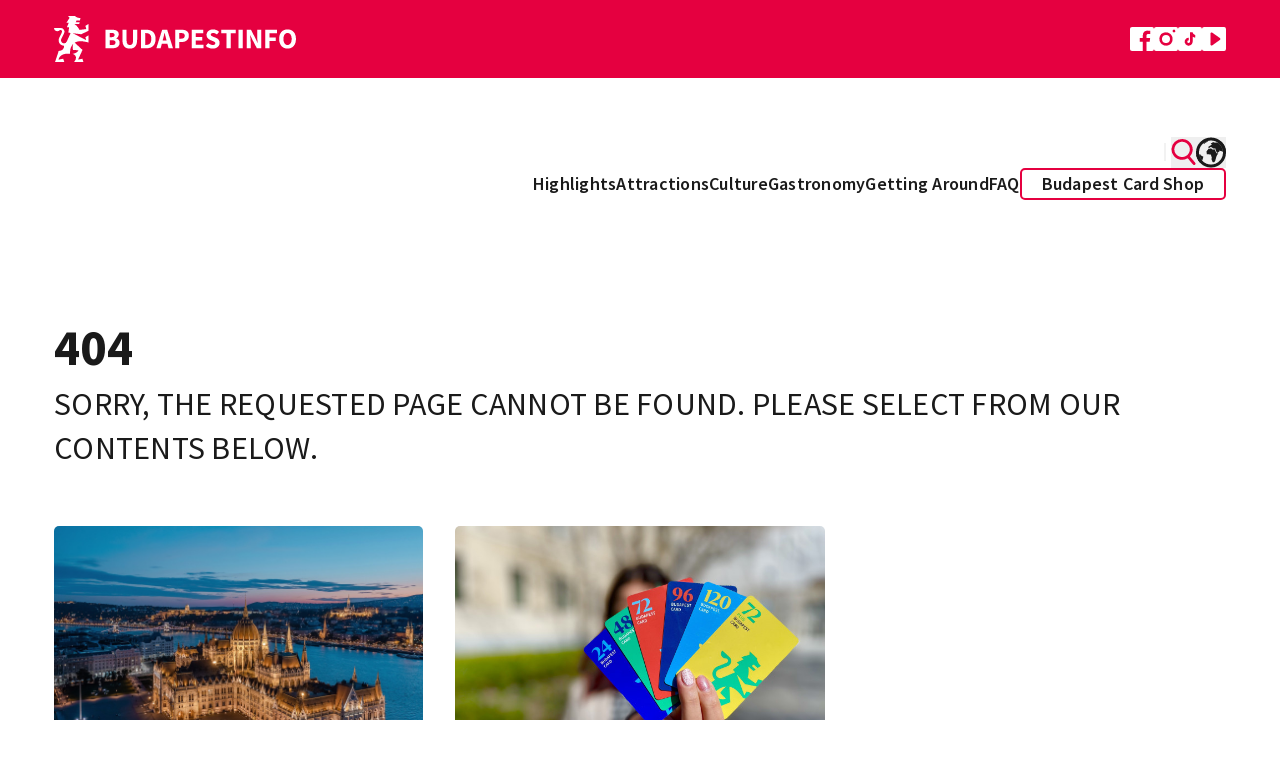

--- FILE ---
content_type: text/html; charset=UTF-8
request_url: https://www.budapestinfo.hu/en/timetrap-exit-game
body_size: 70891
content:
<!doctype html>
<html lang="en">
<head>
	<base href="/">
	<meta charset="utf-8">
	<meta name="viewport" content="width=device-width, initial-scale=1, maximum-scale=1">
	<title inertia>Budapest - Official tourist information</title>
	<meta name="description" content="Discover all the sights, historical heritage, programmes and gastronomy that Budapest has to offer with the Budapest Card’s discounts. Don’t miss out on anything – browse the official tourist page!" inertia>
	<meta property="og:title" content="Budapest - Official tourist information" inertia>
	<meta property="og:description" content="Discover all the sights, historical heritage, programmes and gastronomy that Budapest has to offer with the Budapest Card’s discounts. Don’t miss out on anything – browse the official tourist page!" inertia>
	<meta property="og:image" content="" inertia>
			<meta name="google-site-verification" content="hkXgPFnqfLBoHhmj9hSul4cImm7Ifz_Ag5Of4FYVlXk">
		<script type="text/javascript" src="https://onsite.optimonk.com/script.js?account=32463" async></script>
		<link rel="preconnect" href="https://fonts.bunny.net">
	<link href="https://fonts.bunny.net/css?family=source-sans-pro:400,600,700" rel="stylesheet">
	<link rel="apple-touch-icon" sizes="180x180" href="/favicon.png">
	<link rel="icon" type="image/png" href="/favicon.png" sizes="33x32">
	<link rel="icon" type="image/png" href="/favicon.png" sizes="16x16">
		<script>
		(function(w,d,s,l,i){w[l]=w[l]||[];w[l].push({'gtm.start':
		new Date().getTime(),event:'gtm.js'});var f=d.getElementsByTagName(s)[0],
		j=d.createElement(s),dl=l!='dataLayer'?'&l='+l:'';j.async=true;j.src=
		'https://www.googletagmanager.com/gtm.js?id='+i+dl;f.parentNode.insertBefore(j,f);
		})(window,document,'script','dataLayer','GTM-WL3M9S4');
	</script>
		<script type="text/javascript">
    const Ziggy = {"url":"https:\/\/www.budapestinfo.hu","port":null,"defaults":{},"routes":{"sanctum.csrf-cookie":{"uri":"sanctum\/csrf-cookie","methods":["GET","HEAD"]},"ignition.healthCheck":{"uri":"_ignition\/health-check","methods":["GET","HEAD"]},"ignition.executeSolution":{"uri":"_ignition\/execute-solution","methods":["POST"]},"ignition.updateConfig":{"uri":"_ignition\/update-config","methods":["POST"]},"search.pages":{"uri":"api\/search\/pages","methods":["GET","HEAD"]},"index.hu":{"uri":"hu","methods":["GET","HEAD"]},"index.preview.hu":{"uri":"hu\/home-page-preview\/{homePage}","methods":["GET","HEAD"],"parameters":["homePage"],"bindings":{"homePage":"id"}},"profile.hu":{"uri":"hu\/sajat-adatok","methods":["GET","HEAD"]},"payment.success.hu":{"uri":"hu\/terms","methods":["GET","HEAD"]},"webshop.index.hu":{"uri":"hu\/webaruhaz","methods":["GET","HEAD"]},"webshop.card.hu":{"uri":"hu\/webaruhaz\/{product}","methods":["GET","HEAD"],"parameters":["product"],"bindings":{"product":"id"}},"cart.hu":{"uri":"hu\/kosar","methods":["GET","HEAD"]},"search.hu":{"uri":"hu\/kereses","methods":["GET","HEAD"]},"download-invoice.hu":{"uri":"hu\/download-invoice\/{cart}","methods":["GET","HEAD"],"parameters":["cart"],"bindings":{"cart":"uuid"}},"newsletterPage.hu":{"uri":"hu\/hirlevel","methods":["GET","HEAD"]},"faq.hu":{"uri":"hu\/gyik","methods":["GET","HEAD"]},"trip-boutique.hu":{"uri":"hu\/the-trip-boutique","methods":["GET","HEAD"]},"index.en":{"uri":"en","methods":["GET","HEAD"]},"index.preview.en":{"uri":"en\/home-page-preview\/{homePage}","methods":["GET","HEAD"],"parameters":["homePage"],"bindings":{"homePage":"id"}},"profile.en":{"uri":"en\/profile","methods":["GET","HEAD"]},"payment.success.en":{"uri":"en\/terms","methods":["GET","HEAD"]},"webshop.index.en":{"uri":"en\/webshop","methods":["GET","HEAD"]},"webshop.card.en":{"uri":"en\/webshop\/{product}","methods":["GET","HEAD"],"parameters":["product"],"bindings":{"product":"id"}},"cart.en":{"uri":"en\/cart","methods":["GET","HEAD"]},"search.en":{"uri":"en\/search","methods":["GET","HEAD"]},"download-invoice.en":{"uri":"en\/download-invoice\/{cart}","methods":["GET","HEAD"],"parameters":["cart"],"bindings":{"cart":"uuid"}},"newsletterPage.en":{"uri":"en\/newsletter","methods":["GET","HEAD"]},"faq.en":{"uri":"en\/faq","methods":["GET","HEAD"]},"trip-boutique.en":{"uri":"en\/the-trip-boutique","methods":["GET","HEAD"]},"index.de":{"uri":"de","methods":["GET","HEAD"]},"index.preview.de":{"uri":"de\/home-page-preview\/{homePage}","methods":["GET","HEAD"],"parameters":["homePage"],"bindings":{"homePage":"id"}},"profile.de":{"uri":"de\/profile","methods":["GET","HEAD"]},"payment.success.de":{"uri":"de\/terms","methods":["GET","HEAD"]},"webshop.index.de":{"uri":"de\/webshop","methods":["GET","HEAD"]},"webshop.card.de":{"uri":"de\/webshop\/{product}","methods":["GET","HEAD"],"parameters":["product"],"bindings":{"product":"id"}},"cart.de":{"uri":"de\/cart","methods":["GET","HEAD"]},"search.de":{"uri":"de\/search","methods":["GET","HEAD"]},"download-invoice.de":{"uri":"de\/download-invoice\/{cart}","methods":["GET","HEAD"],"parameters":["cart"],"bindings":{"cart":"uuid"}},"newsletterPage.de":{"uri":"de\/newsletter","methods":["GET","HEAD"]},"faq.de":{"uri":"de\/haufige-fragen","methods":["GET","HEAD"]},"trip-boutique.de":{"uri":"de\/the-trip-boutique","methods":["GET","HEAD"]},"index.fr":{"uri":"fr","methods":["GET","HEAD"]},"index.preview.fr":{"uri":"fr\/home-page-preview\/{homePage}","methods":["GET","HEAD"],"parameters":["homePage"],"bindings":{"homePage":"id"}},"profile.fr":{"uri":"fr\/profile","methods":["GET","HEAD"]},"payment.success.fr":{"uri":"fr\/terms","methods":["GET","HEAD"]},"webshop.index.fr":{"uri":"fr\/boutique-en-ligne","methods":["GET","HEAD"]},"webshop.card.fr":{"uri":"fr\/boutique-en-ligne\/{product}","methods":["GET","HEAD"],"parameters":["product"],"bindings":{"product":"id"}},"cart.fr":{"uri":"fr\/cart","methods":["GET","HEAD"]},"search.fr":{"uri":"fr\/search","methods":["GET","HEAD"]},"download-invoice.fr":{"uri":"fr\/download-invoice\/{cart}","methods":["GET","HEAD"],"parameters":["cart"],"bindings":{"cart":"uuid"}},"newsletterPage.fr":{"uri":"fr\/newsletter","methods":["GET","HEAD"]},"faq.fr":{"uri":"fr\/questions-frequentes-faq","methods":["GET","HEAD"]},"trip-boutique.fr":{"uri":"fr\/the-trip-boutique","methods":["GET","HEAD"]},"index.it":{"uri":"it","methods":["GET","HEAD"]},"index.preview.it":{"uri":"it\/home-page-preview\/{homePage}","methods":["GET","HEAD"],"parameters":["homePage"],"bindings":{"homePage":"id"}},"profile.it":{"uri":"it\/profile","methods":["GET","HEAD"]},"payment.success.it":{"uri":"it\/terms","methods":["GET","HEAD"]},"webshop.index.it":{"uri":"it\/webshop","methods":["GET","HEAD"]},"webshop.card.it":{"uri":"it\/webshop\/{product}","methods":["GET","HEAD"],"parameters":["product"],"bindings":{"product":"id"}},"cart.it":{"uri":"it\/cart","methods":["GET","HEAD"]},"search.it":{"uri":"it\/search","methods":["GET","HEAD"]},"download-invoice.it":{"uri":"it\/download-invoice\/{cart}","methods":["GET","HEAD"],"parameters":["cart"],"bindings":{"cart":"uuid"}},"newsletterPage.it":{"uri":"it\/newsletter","methods":["GET","HEAD"]},"faq.it":{"uri":"it\/domande-frequenti-faq","methods":["GET","HEAD"]},"trip-boutique.it":{"uri":"it\/the-trip-boutique","methods":["GET","HEAD"]},"index.es":{"uri":"es","methods":["GET","HEAD"]},"index.preview.es":{"uri":"es\/home-page-preview\/{homePage}","methods":["GET","HEAD"],"parameters":["homePage"],"bindings":{"homePage":"id"}},"profile.es":{"uri":"es\/profile","methods":["GET","HEAD"]},"payment.success.es":{"uri":"es\/terms","methods":["GET","HEAD"]},"webshop.index.es":{"uri":"es\/webshop","methods":["GET","HEAD"]},"webshop.card.es":{"uri":"es\/webshop\/{product}","methods":["GET","HEAD"],"parameters":["product"],"bindings":{"product":"id"}},"cart.es":{"uri":"es\/cart","methods":["GET","HEAD"]},"search.es":{"uri":"es\/search","methods":["GET","HEAD"]},"download-invoice.es":{"uri":"es\/download-invoice\/{cart}","methods":["GET","HEAD"],"parameters":["cart"],"bindings":{"cart":"uuid"}},"newsletterPage.es":{"uri":"es\/boletin","methods":["GET","HEAD"]},"faq.es":{"uri":"es\/preguntas-frecuentes-faq","methods":["GET","HEAD"]},"trip-boutique.es":{"uri":"es\/the-trip-boutique","methods":["GET","HEAD"]},"index.ru":{"uri":"ru","methods":["GET","HEAD"]},"index.preview.ru":{"uri":"ru\/home-page-preview\/{homePage}","methods":["GET","HEAD"],"parameters":["homePage"],"bindings":{"homePage":"id"}},"profile.ru":{"uri":"ru\/profile","methods":["GET","HEAD"]},"payment.success.ru":{"uri":"ru\/terms","methods":["GET","HEAD"]},"webshop.index.ru":{"uri":"ru\/webshop","methods":["GET","HEAD"]},"webshop.card.ru":{"uri":"ru\/webshop\/{product}","methods":["GET","HEAD"],"parameters":["product"],"bindings":{"product":"id"}},"cart.ru":{"uri":"ru\/cart","methods":["GET","HEAD"]},"search.ru":{"uri":"ru\/search","methods":["GET","HEAD"]},"download-invoice.ru":{"uri":"ru\/download-invoice\/{cart}","methods":["GET","HEAD"],"parameters":["cart"],"bindings":{"cart":"uuid"}},"newsletterPage.ru":{"uri":"ru\/novosti","methods":["GET","HEAD"]},"faq.ru":{"uri":"ru\/chasto-zadavaemye-voprosy","methods":["GET","HEAD"]},"trip-boutique.ru":{"uri":"ru\/the-trip-boutique","methods":["GET","HEAD"]},"index.":{"uri":"\/","methods":["GET","HEAD"]},"index.preview.":{"uri":"home-page-preview\/{homePage}","methods":["GET","HEAD"],"parameters":["homePage"],"bindings":{"homePage":"id"}},"profile.":{"uri":"sajat-adatok","methods":["GET","HEAD"]},"payment.success.":{"uri":"terms","methods":["GET","HEAD"]},"webshop.index.":{"uri":"webaruhaz","methods":["GET","HEAD"]},"webshop.card.":{"uri":"webaruhaz\/{product}","methods":["GET","HEAD"],"parameters":["product"],"bindings":{"product":"id"}},"cart.":{"uri":"kosar","methods":["GET","HEAD"]},"search.":{"uri":"kereses","methods":["GET","HEAD"]},"download-invoice.":{"uri":"download-invoice\/{cart}","methods":["GET","HEAD"],"parameters":["cart"],"bindings":{"cart":"uuid"}},"newsletterPage.":{"uri":"hirlevel","methods":["GET","HEAD"]},"faq.":{"uri":"gyik","methods":["GET","HEAD"]},"trip-boutique.":{"uri":"the-trip-boutique","methods":["GET","HEAD"]},"contentPage.hu":{"uri":"hu\/{slug}","methods":["GET","HEAD"],"wheres":{"slug":"[a-z0-9\\-]+"},"parameters":["slug"]},"contentPage.en":{"uri":"en\/{slug}","methods":["GET","HEAD"],"wheres":{"slug":"[a-z0-9\\-]+"},"parameters":["slug"]},"contentPage.de":{"uri":"de\/{slug}","methods":["GET","HEAD"],"wheres":{"slug":"[a-z0-9\\-]+"},"parameters":["slug"]},"contentPage.fr":{"uri":"fr\/{slug}","methods":["GET","HEAD"],"wheres":{"slug":"[a-z0-9\\-]+"},"parameters":["slug"]},"contentPage.it":{"uri":"it\/{slug}","methods":["GET","HEAD"],"wheres":{"slug":"[a-z0-9\\-]+"},"parameters":["slug"]},"contentPage.es":{"uri":"es\/{slug}","methods":["GET","HEAD"],"wheres":{"slug":"[a-z0-9\\-]+"},"parameters":["slug"]},"contentPage.ru":{"uri":"ru\/{slug}","methods":["GET","HEAD"],"wheres":{"slug":"[a-z0-9\\-]+"},"parameters":["slug"]},"contentPage.":{"uri":"{slug}","methods":["GET","HEAD"],"wheres":{"slug":"[a-z0-9\\-]+"},"parameters":["slug"]},"error":{"uri":"{fallbackPlaceholder}","methods":["GET","HEAD"],"wheres":{"fallbackPlaceholder":".*"},"parameters":["fallbackPlaceholder"]}}};

    !function(t,r){"object"==typeof exports&&"undefined"!=typeof module?module.exports=r():"function"==typeof define&&define.amd?define(r):(t||self).route=r()}(this,function(){function t(t,r){for(var e=0;e<r.length;e++){var n=r[e];n.enumerable=n.enumerable||!1,n.configurable=!0,"value"in n&&(n.writable=!0),Object.defineProperty(t,"symbol"==typeof(o=function(t,r){if("object"!=typeof t||null===t)return t;var e=t[Symbol.toPrimitive];if(void 0!==e){var n=e.call(t,"string");if("object"!=typeof n)return n;throw new TypeError("@@toPrimitive must return a primitive value.")}return String(t)}(n.key))?o:String(o),n)}var o}function r(r,e,n){return e&&t(r.prototype,e),n&&t(r,n),Object.defineProperty(r,"prototype",{writable:!1}),r}function e(){return e=Object.assign?Object.assign.bind():function(t){for(var r=1;r<arguments.length;r++){var e=arguments[r];for(var n in e)Object.prototype.hasOwnProperty.call(e,n)&&(t[n]=e[n])}return t},e.apply(this,arguments)}function n(t){return n=Object.setPrototypeOf?Object.getPrototypeOf.bind():function(t){return t.__proto__||Object.getPrototypeOf(t)},n(t)}function o(t,r){return o=Object.setPrototypeOf?Object.setPrototypeOf.bind():function(t,r){return t.__proto__=r,t},o(t,r)}function i(t,r,e){return i=function(){if("undefined"==typeof Reflect||!Reflect.construct)return!1;if(Reflect.construct.sham)return!1;if("function"==typeof Proxy)return!0;try{return Boolean.prototype.valueOf.call(Reflect.construct(Boolean,[],function(){})),!0}catch(t){return!1}}()?Reflect.construct.bind():function(t,r,e){var n=[null];n.push.apply(n,r);var i=new(Function.bind.apply(t,n));return e&&o(i,e.prototype),i},i.apply(null,arguments)}function u(t){var r="function"==typeof Map?new Map:void 0;return u=function(t){if(null===t||-1===Function.toString.call(t).indexOf("[native code]"))return t;if("function"!=typeof t)throw new TypeError("Super expression must either be null or a function");if(void 0!==r){if(r.has(t))return r.get(t);r.set(t,e)}function e(){return i(t,arguments,n(this).constructor)}return e.prototype=Object.create(t.prototype,{constructor:{value:e,enumerable:!1,writable:!0,configurable:!0}}),o(e,t)},u(t)}var f=String.prototype.replace,a=/%20/g,c="RFC3986",l={default:c,formatters:{RFC1738:function(t){return f.call(t,a,"+")},RFC3986:function(t){return String(t)}},RFC1738:"RFC1738",RFC3986:c},s=Object.prototype.hasOwnProperty,v=Array.isArray,p=function(){for(var t=[],r=0;r<256;++r)t.push("%"+((r<16?"0":"")+r.toString(16)).toUpperCase());return t}(),y=function(t,r){for(var e=r&&r.plainObjects?Object.create(null):{},n=0;n<t.length;++n)void 0!==t[n]&&(e[n]=t[n]);return e},d={arrayToObject:y,assign:function(t,r){return Object.keys(r).reduce(function(t,e){return t[e]=r[e],t},t)},combine:function(t,r){return[].concat(t,r)},compact:function(t){for(var r=[{obj:{o:t},prop:"o"}],e=[],n=0;n<r.length;++n)for(var o=r[n],i=o.obj[o.prop],u=Object.keys(i),f=0;f<u.length;++f){var a=u[f],c=i[a];"object"==typeof c&&null!==c&&-1===e.indexOf(c)&&(r.push({obj:i,prop:a}),e.push(c))}return function(t){for(;t.length>1;){var r=t.pop(),e=r.obj[r.prop];if(v(e)){for(var n=[],o=0;o<e.length;++o)void 0!==e[o]&&n.push(e[o]);r.obj[r.prop]=n}}}(r),t},decode:function(t,r,e){var n=t.replace(/\+/g," ");if("iso-8859-1"===e)return n.replace(/%[0-9a-f]{2}/gi,unescape);try{return decodeURIComponent(n)}catch(t){return n}},encode:function(t,r,e,n,o){if(0===t.length)return t;var i=t;if("symbol"==typeof t?i=Symbol.prototype.toString.call(t):"string"!=typeof t&&(i=String(t)),"iso-8859-1"===e)return escape(i).replace(/%u[0-9a-f]{4}/gi,function(t){return"%26%23"+parseInt(t.slice(2),16)+"%3B"});for(var u="",f=0;f<i.length;++f){var a=i.charCodeAt(f);45===a||46===a||95===a||126===a||a>=48&&a<=57||a>=65&&a<=90||a>=97&&a<=122||o===l.RFC1738&&(40===a||41===a)?u+=i.charAt(f):a<128?u+=p[a]:a<2048?u+=p[192|a>>6]+p[128|63&a]:a<55296||a>=57344?u+=p[224|a>>12]+p[128|a>>6&63]+p[128|63&a]:(a=65536+((1023&a)<<10|1023&i.charCodeAt(f+=1)),u+=p[240|a>>18]+p[128|a>>12&63]+p[128|a>>6&63]+p[128|63&a])}return u},isBuffer:function(t){return!(!t||"object"!=typeof t||!(t.constructor&&t.constructor.isBuffer&&t.constructor.isBuffer(t)))},isRegExp:function(t){return"[object RegExp]"===Object.prototype.toString.call(t)},maybeMap:function(t,r){if(v(t)){for(var e=[],n=0;n<t.length;n+=1)e.push(r(t[n]));return e}return r(t)},merge:function t(r,e,n){if(!e)return r;if("object"!=typeof e){if(v(r))r.push(e);else{if(!r||"object"!=typeof r)return[r,e];(n&&(n.plainObjects||n.allowPrototypes)||!s.call(Object.prototype,e))&&(r[e]=!0)}return r}if(!r||"object"!=typeof r)return[r].concat(e);var o=r;return v(r)&&!v(e)&&(o=y(r,n)),v(r)&&v(e)?(e.forEach(function(e,o){if(s.call(r,o)){var i=r[o];i&&"object"==typeof i&&e&&"object"==typeof e?r[o]=t(i,e,n):r.push(e)}else r[o]=e}),r):Object.keys(e).reduce(function(r,o){var i=e[o];return r[o]=s.call(r,o)?t(r[o],i,n):i,r},o)}},b=Object.prototype.hasOwnProperty,h={brackets:function(t){return t+"[]"},comma:"comma",indices:function(t,r){return t+"["+r+"]"},repeat:function(t){return t}},g=Array.isArray,m=String.prototype.split,j=Array.prototype.push,w=function(t,r){j.apply(t,g(r)?r:[r])},O=Date.prototype.toISOString,E=l.default,R={addQueryPrefix:!1,allowDots:!1,charset:"utf-8",charsetSentinel:!1,delimiter:"&",encode:!0,encoder:d.encode,encodeValuesOnly:!1,format:E,formatter:l.formatters[E],indices:!1,serializeDate:function(t){return O.call(t)},skipNulls:!1,strictNullHandling:!1},S=function t(r,e,n,o,i,u,f,a,c,l,s,v,p,y){var b,h=r;if("function"==typeof f?h=f(e,h):h instanceof Date?h=l(h):"comma"===n&&g(h)&&(h=d.maybeMap(h,function(t){return t instanceof Date?l(t):t})),null===h){if(o)return u&&!p?u(e,R.encoder,y,"key",s):e;h=""}if("string"==typeof(b=h)||"number"==typeof b||"boolean"==typeof b||"symbol"==typeof b||"bigint"==typeof b||d.isBuffer(h)){if(u){var j=p?e:u(e,R.encoder,y,"key",s);if("comma"===n&&p){for(var O=m.call(String(h),","),E="",S=0;S<O.length;++S)E+=(0===S?"":",")+v(u(O[S],R.encoder,y,"value",s));return[v(j)+"="+E]}return[v(j)+"="+v(u(h,R.encoder,y,"value",s))]}return[v(e)+"="+v(String(h))]}var T,k=[];if(void 0===h)return k;if("comma"===n&&g(h))T=[{value:h.length>0?h.join(",")||null:void 0}];else if(g(f))T=f;else{var x=Object.keys(h);T=a?x.sort(a):x}for(var N=0;N<T.length;++N){var C=T[N],A="object"==typeof C&&void 0!==C.value?C.value:h[C];if(!i||null!==A){var D=g(h)?"function"==typeof n?n(e,C):e:e+(c?"."+C:"["+C+"]");w(k,t(A,D,n,o,i,u,f,a,c,l,s,v,p,y))}}return k},T=Object.prototype.hasOwnProperty,k=Array.isArray,x={allowDots:!1,allowPrototypes:!1,arrayLimit:20,charset:"utf-8",charsetSentinel:!1,comma:!1,decoder:d.decode,delimiter:"&",depth:5,ignoreQueryPrefix:!1,interpretNumericEntities:!1,parameterLimit:1e3,parseArrays:!0,plainObjects:!1,strictNullHandling:!1},N=function(t){return t.replace(/&#(\d+);/g,function(t,r){return String.fromCharCode(parseInt(r,10))})},C=function(t,r){return t&&"string"==typeof t&&r.comma&&t.indexOf(",")>-1?t.split(","):t},A=function(t,r,e,n){if(t){var o=e.allowDots?t.replace(/\.([^.[]+)/g,"[$1]"):t,i=/(\[[^[\]]*])/g,u=e.depth>0&&/(\[[^[\]]*])/.exec(o),f=u?o.slice(0,u.index):o,a=[];if(f){if(!e.plainObjects&&T.call(Object.prototype,f)&&!e.allowPrototypes)return;a.push(f)}for(var c=0;e.depth>0&&null!==(u=i.exec(o))&&c<e.depth;){if(c+=1,!e.plainObjects&&T.call(Object.prototype,u[1].slice(1,-1))&&!e.allowPrototypes)return;a.push(u[1])}return u&&a.push("["+o.slice(u.index)+"]"),function(t,r,e,n){for(var o=n?r:C(r,e),i=t.length-1;i>=0;--i){var u,f=t[i];if("[]"===f&&e.parseArrays)u=[].concat(o);else{u=e.plainObjects?Object.create(null):{};var a="["===f.charAt(0)&&"]"===f.charAt(f.length-1)?f.slice(1,-1):f,c=parseInt(a,10);e.parseArrays||""!==a?!isNaN(c)&&f!==a&&String(c)===a&&c>=0&&e.parseArrays&&c<=e.arrayLimit?(u=[])[c]=o:"__proto__"!==a&&(u[a]=o):u={0:o}}o=u}return o}(a,r,e,n)}},D=function(t,r){var e=function(t){if(!t)return x;if(null!=t.decoder&&"function"!=typeof t.decoder)throw new TypeError("Decoder has to be a function.");if(void 0!==t.charset&&"utf-8"!==t.charset&&"iso-8859-1"!==t.charset)throw new TypeError("The charset option must be either utf-8, iso-8859-1, or undefined");return{allowDots:void 0===t.allowDots?x.allowDots:!!t.allowDots,allowPrototypes:"boolean"==typeof t.allowPrototypes?t.allowPrototypes:x.allowPrototypes,arrayLimit:"number"==typeof t.arrayLimit?t.arrayLimit:x.arrayLimit,charset:void 0===t.charset?x.charset:t.charset,charsetSentinel:"boolean"==typeof t.charsetSentinel?t.charsetSentinel:x.charsetSentinel,comma:"boolean"==typeof t.comma?t.comma:x.comma,decoder:"function"==typeof t.decoder?t.decoder:x.decoder,delimiter:"string"==typeof t.delimiter||d.isRegExp(t.delimiter)?t.delimiter:x.delimiter,depth:"number"==typeof t.depth||!1===t.depth?+t.depth:x.depth,ignoreQueryPrefix:!0===t.ignoreQueryPrefix,interpretNumericEntities:"boolean"==typeof t.interpretNumericEntities?t.interpretNumericEntities:x.interpretNumericEntities,parameterLimit:"number"==typeof t.parameterLimit?t.parameterLimit:x.parameterLimit,parseArrays:!1!==t.parseArrays,plainObjects:"boolean"==typeof t.plainObjects?t.plainObjects:x.plainObjects,strictNullHandling:"boolean"==typeof t.strictNullHandling?t.strictNullHandling:x.strictNullHandling}}(r);if(""===t||null==t)return e.plainObjects?Object.create(null):{};for(var n="string"==typeof t?function(t,r){var e,n={},o=(r.ignoreQueryPrefix?t.replace(/^\?/,""):t).split(r.delimiter,Infinity===r.parameterLimit?void 0:r.parameterLimit),i=-1,u=r.charset;if(r.charsetSentinel)for(e=0;e<o.length;++e)0===o[e].indexOf("utf8=")&&("utf8=%E2%9C%93"===o[e]?u="utf-8":"utf8=%26%2310003%3B"===o[e]&&(u="iso-8859-1"),i=e,e=o.length);for(e=0;e<o.length;++e)if(e!==i){var f,a,c=o[e],l=c.indexOf("]="),s=-1===l?c.indexOf("="):l+1;-1===s?(f=r.decoder(c,x.decoder,u,"key"),a=r.strictNullHandling?null:""):(f=r.decoder(c.slice(0,s),x.decoder,u,"key"),a=d.maybeMap(C(c.slice(s+1),r),function(t){return r.decoder(t,x.decoder,u,"value")})),a&&r.interpretNumericEntities&&"iso-8859-1"===u&&(a=N(a)),c.indexOf("[]=")>-1&&(a=k(a)?[a]:a),n[f]=T.call(n,f)?d.combine(n[f],a):a}return n}(t,e):t,o=e.plainObjects?Object.create(null):{},i=Object.keys(n),u=0;u<i.length;++u){var f=i[u],a=A(f,n[f],e,"string"==typeof t);o=d.merge(o,a,e)}return d.compact(o)},$=/*#__PURE__*/function(){function t(t,r,e){var n,o;this.name=t,this.definition=r,this.bindings=null!=(n=r.bindings)?n:{},this.wheres=null!=(o=r.wheres)?o:{},this.config=e}var e=t.prototype;return e.matchesUrl=function(t){var r=this;if(!this.definition.methods.includes("GET"))return!1;var e=this.template.replace(/(\/?){([^}?]*)(\??)}/g,function(t,e,n,o){var i,u="(?<"+n+">"+((null==(i=r.wheres[n])?void 0:i.replace(/(^\^)|(\$$)/g,""))||"[^/?]+")+")";return o?"("+e+u+")?":""+e+u}).replace(/^\w+:\/\//,""),n=t.replace(/^\w+:\/\//,"").split("?"),o=n[0],i=n[1],u=new RegExp("^"+e+"/?$").exec(decodeURI(o));if(u){for(var f in u.groups)u.groups[f]="string"==typeof u.groups[f]?decodeURIComponent(u.groups[f]):u.groups[f];return{params:u.groups,query:D(i)}}return!1},e.compile=function(t){var r=this;return this.parameterSegments.length?this.template.replace(/{([^}?]+)(\??)}/g,function(e,n,o){var i,u;if(!o&&[null,void 0].includes(t[n]))throw new Error("Ziggy error: '"+n+"' parameter is required for route '"+r.name+"'.");if(r.wheres[n]&&!new RegExp("^"+(o?"("+r.wheres[n]+")?":r.wheres[n])+"$").test(null!=(u=t[n])?u:""))throw new Error("Ziggy error: '"+n+"' parameter does not match required format '"+r.wheres[n]+"' for route '"+r.name+"'.");return encodeURI(null!=(i=t[n])?i:"").replace(/%7C/g,"|").replace(/%25/g,"%").replace(/\$/g,"%24")}).replace(this.origin+"//",this.origin+"/").replace(/\/+$/,""):this.template},r(t,[{key:"template",get:function(){var t=(this.origin+"/"+this.definition.uri).replace(/\/+$/,"");return""===t?"/":t}},{key:"origin",get:function(){return this.config.absolute?this.definition.domain?""+this.config.url.match(/^\w+:\/\//)[0]+this.definition.domain+(this.config.port?":"+this.config.port:""):this.config.url:""}},{key:"parameterSegments",get:function(){var t,r;return null!=(t=null==(r=this.template.match(/{[^}?]+\??}/g))?void 0:r.map(function(t){return{name:t.replace(/{|\??}/g,""),required:!/\?}$/.test(t)}}))?t:[]}}]),t}(),F=/*#__PURE__*/function(t){var n,i;function u(r,n,o,i){var u;if(void 0===o&&(o=!0),(u=t.call(this)||this).t=null!=i?i:"undefined"!=typeof Ziggy?Ziggy:null==globalThis?void 0:globalThis.Ziggy,u.t=e({},u.t,{absolute:o}),r){if(!u.t.routes[r])throw new Error("Ziggy error: route '"+r+"' is not in the route list.");u.i=new $(r,u.t.routes[r],u.t),u.u=u.l(n)}return u}i=t,(n=u).prototype=Object.create(i.prototype),n.prototype.constructor=n,o(n,i);var f=u.prototype;return f.toString=function(){var t=this,r=Object.keys(this.u).filter(function(r){return!t.i.parameterSegments.some(function(t){return t.name===r})}).filter(function(t){return"_query"!==t}).reduce(function(r,n){var o;return e({},r,((o={})[n]=t.u[n],o))},{});return this.i.compile(this.u)+function(t,r){var e,n=t,o=function(t){if(!t)return R;if(null!=t.encoder&&"function"!=typeof t.encoder)throw new TypeError("Encoder has to be a function.");var r=t.charset||R.charset;if(void 0!==t.charset&&"utf-8"!==t.charset&&"iso-8859-1"!==t.charset)throw new TypeError("The charset option must be either utf-8, iso-8859-1, or undefined");var e=l.default;if(void 0!==t.format){if(!b.call(l.formatters,t.format))throw new TypeError("Unknown format option provided.");e=t.format}var n=l.formatters[e],o=R.filter;return("function"==typeof t.filter||g(t.filter))&&(o=t.filter),{addQueryPrefix:"boolean"==typeof t.addQueryPrefix?t.addQueryPrefix:R.addQueryPrefix,allowDots:void 0===t.allowDots?R.allowDots:!!t.allowDots,charset:r,charsetSentinel:"boolean"==typeof t.charsetSentinel?t.charsetSentinel:R.charsetSentinel,delimiter:void 0===t.delimiter?R.delimiter:t.delimiter,encode:"boolean"==typeof t.encode?t.encode:R.encode,encoder:"function"==typeof t.encoder?t.encoder:R.encoder,encodeValuesOnly:"boolean"==typeof t.encodeValuesOnly?t.encodeValuesOnly:R.encodeValuesOnly,filter:o,format:e,formatter:n,serializeDate:"function"==typeof t.serializeDate?t.serializeDate:R.serializeDate,skipNulls:"boolean"==typeof t.skipNulls?t.skipNulls:R.skipNulls,sort:"function"==typeof t.sort?t.sort:null,strictNullHandling:"boolean"==typeof t.strictNullHandling?t.strictNullHandling:R.strictNullHandling}}(r);"function"==typeof o.filter?n=(0,o.filter)("",n):g(o.filter)&&(e=o.filter);var i=[];if("object"!=typeof n||null===n)return"";var u=h[r&&r.arrayFormat in h?r.arrayFormat:r&&"indices"in r?r.indices?"indices":"repeat":"indices"];e||(e=Object.keys(n)),o.sort&&e.sort(o.sort);for(var f=0;f<e.length;++f){var a=e[f];o.skipNulls&&null===n[a]||w(i,S(n[a],a,u,o.strictNullHandling,o.skipNulls,o.encode?o.encoder:null,o.filter,o.sort,o.allowDots,o.serializeDate,o.format,o.formatter,o.encodeValuesOnly,o.charset))}var c=i.join(o.delimiter),s=!0===o.addQueryPrefix?"?":"";return o.charsetSentinel&&(s+="iso-8859-1"===o.charset?"utf8=%26%2310003%3B&":"utf8=%E2%9C%93&"),c.length>0?s+c:""}(e({},r,this.u._query),{addQueryPrefix:!0,arrayFormat:"indices",encodeValuesOnly:!0,skipNulls:!0,encoder:function(t,r){return"boolean"==typeof t?Number(t):r(t)}})},f.v=function(t){var r=this;t?this.t.absolute&&t.startsWith("/")&&(t=this.p().host+t):t=this.h();var n={},o=Object.entries(this.t.routes).find(function(e){return n=new $(e[0],e[1],r.t).matchesUrl(t)})||[void 0,void 0];return e({name:o[0]},n,{route:o[1]})},f.h=function(){var t=this.p(),r=t.pathname,e=t.search;return(this.t.absolute?t.host+r:r.replace(this.t.url.replace(/^\w*:\/\/[^/]+/,""),"").replace(/^\/+/,"/"))+e},f.current=function(t,r){var n=this.v(),o=n.name,i=n.params,u=n.query,f=n.route;if(!t)return o;var a=new RegExp("^"+t.replace(/\./g,"\\.").replace(/\*/g,".*")+"$").test(o);if([null,void 0].includes(r)||!a)return a;var c=new $(o,f,this.t);r=this.l(r,c);var l=e({},i,u);return!(!Object.values(r).every(function(t){return!t})||Object.values(l).some(function(t){return void 0!==t}))||function t(r,e){return Object.entries(r).every(function(r){var n=r[0],o=r[1];return Array.isArray(o)&&Array.isArray(e[n])?o.every(function(t){return e[n].includes(t)}):"object"==typeof o&&"object"==typeof e[n]&&null!==o&&null!==e[n]?t(o,e[n]):e[n]==o})}(r,l)},f.p=function(){var t,r,e,n,o,i,u="undefined"!=typeof window?window.location:{},f=u.host,a=u.pathname,c=u.search;return{host:null!=(t=null==(r=this.t.location)?void 0:r.host)?t:void 0===f?"":f,pathname:null!=(e=null==(n=this.t.location)?void 0:n.pathname)?e:void 0===a?"":a,search:null!=(o=null==(i=this.t.location)?void 0:i.search)?o:void 0===c?"":c}},f.has=function(t){return Object.keys(this.t.routes).includes(t)},f.l=function(t,r){var n=this;void 0===t&&(t={}),void 0===r&&(r=this.i),null!=t||(t={}),t=["string","number"].includes(typeof t)?[t]:t;var o=r.parameterSegments.filter(function(t){return!n.t.defaults[t.name]});if(Array.isArray(t))t=t.reduce(function(t,r,n){var i,u;return e({},t,o[n]?((i={})[o[n].name]=r,i):"object"==typeof r?r:((u={})[r]="",u))},{});else if(1===o.length&&!t[o[0].name]&&(t.hasOwnProperty(Object.values(r.bindings)[0])||t.hasOwnProperty("id"))){var i;(i={})[o[0].name]=t,t=i}return e({},this.g(r),this.m(t,r))},f.g=function(t){var r=this;return t.parameterSegments.filter(function(t){return r.t.defaults[t.name]}).reduce(function(t,n,o){var i,u=n.name;return e({},t,((i={})[u]=r.t.defaults[u],i))},{})},f.m=function(t,r){var n=r.bindings,o=r.parameterSegments;return Object.entries(t).reduce(function(t,r){var i,u,f=r[0],a=r[1];if(!a||"object"!=typeof a||Array.isArray(a)||!o.some(function(t){return t.name===f}))return e({},t,((u={})[f]=a,u));if(!a.hasOwnProperty(n[f])){if(!a.hasOwnProperty("id"))throw new Error("Ziggy error: object passed as '"+f+"' parameter is missing route model binding key '"+n[f]+"'.");n[f]="id"}return e({},t,((i={})[f]=a[n[f]],i))},{})},f.valueOf=function(){return this.toString()},f.check=function(t){return this.has(t)},r(u,[{key:"params",get:function(){var t=this.v();return e({},t.params,t.query)}}]),u}(/*#__PURE__*/u(String));return function(t,r,e,n){var o=new F(t,r,e,n);return t?o.toString():o}});

</script>	<link rel="preload" as="style" href="https://www.budapestinfo.hu/build/assets/app-CwPJZ7z8.css" /><link rel="modulepreload" href="https://www.budapestinfo.hu/build/assets/app-C8YW2mMv.js" /><link rel="stylesheet" href="https://www.budapestinfo.hu/build/assets/app-CwPJZ7z8.css" /><script type="module" src="https://www.budapestinfo.hu/build/assets/app-C8YW2mMv.js"></script>	</head>
<body>
			<noscript><iframe src="https://www.googletagmanager.com/ns.html?id=GTM-WL3M9S4" height="0" width="0" style="display: none; visibility: hidden;"></iframe></noscript>
	
	<div id="app" data-page="{&quot;component&quot;:&quot;Error&quot;,&quot;props&quot;:{&quot;errors&quot;:{},&quot;auth&quot;:{&quot;user&quot;:null},&quot;ziggy&quot;:{&quot;url&quot;:&quot;https:\/\/www.budapestinfo.hu&quot;,&quot;port&quot;:null,&quot;defaults&quot;:[],&quot;routes&quot;:{&quot;sanctum.csrf-cookie&quot;:{&quot;uri&quot;:&quot;sanctum\/csrf-cookie&quot;,&quot;methods&quot;:[&quot;GET&quot;,&quot;HEAD&quot;]},&quot;ignition.healthCheck&quot;:{&quot;uri&quot;:&quot;_ignition\/health-check&quot;,&quot;methods&quot;:[&quot;GET&quot;,&quot;HEAD&quot;]},&quot;ignition.executeSolution&quot;:{&quot;uri&quot;:&quot;_ignition\/execute-solution&quot;,&quot;methods&quot;:[&quot;POST&quot;]},&quot;ignition.updateConfig&quot;:{&quot;uri&quot;:&quot;_ignition\/update-config&quot;,&quot;methods&quot;:[&quot;POST&quot;]},&quot;search.pages&quot;:{&quot;uri&quot;:&quot;api\/search\/pages&quot;,&quot;methods&quot;:[&quot;GET&quot;,&quot;HEAD&quot;]},&quot;index.hu&quot;:{&quot;uri&quot;:&quot;hu&quot;,&quot;methods&quot;:[&quot;GET&quot;,&quot;HEAD&quot;]},&quot;index.preview.hu&quot;:{&quot;uri&quot;:&quot;hu\/home-page-preview\/{homePage}&quot;,&quot;methods&quot;:[&quot;GET&quot;,&quot;HEAD&quot;],&quot;parameters&quot;:[&quot;homePage&quot;],&quot;bindings&quot;:{&quot;homePage&quot;:&quot;id&quot;}},&quot;profile.hu&quot;:{&quot;uri&quot;:&quot;hu\/sajat-adatok&quot;,&quot;methods&quot;:[&quot;GET&quot;,&quot;HEAD&quot;]},&quot;payment.success.hu&quot;:{&quot;uri&quot;:&quot;hu\/terms&quot;,&quot;methods&quot;:[&quot;GET&quot;,&quot;HEAD&quot;]},&quot;webshop.index.hu&quot;:{&quot;uri&quot;:&quot;hu\/webaruhaz&quot;,&quot;methods&quot;:[&quot;GET&quot;,&quot;HEAD&quot;]},&quot;webshop.card.hu&quot;:{&quot;uri&quot;:&quot;hu\/webaruhaz\/{product}&quot;,&quot;methods&quot;:[&quot;GET&quot;,&quot;HEAD&quot;],&quot;parameters&quot;:[&quot;product&quot;],&quot;bindings&quot;:{&quot;product&quot;:&quot;id&quot;}},&quot;cart.hu&quot;:{&quot;uri&quot;:&quot;hu\/kosar&quot;,&quot;methods&quot;:[&quot;GET&quot;,&quot;HEAD&quot;]},&quot;search.hu&quot;:{&quot;uri&quot;:&quot;hu\/kereses&quot;,&quot;methods&quot;:[&quot;GET&quot;,&quot;HEAD&quot;]},&quot;download-invoice.hu&quot;:{&quot;uri&quot;:&quot;hu\/download-invoice\/{cart}&quot;,&quot;methods&quot;:[&quot;GET&quot;,&quot;HEAD&quot;],&quot;parameters&quot;:[&quot;cart&quot;],&quot;bindings&quot;:{&quot;cart&quot;:&quot;uuid&quot;}},&quot;newsletterPage.hu&quot;:{&quot;uri&quot;:&quot;hu\/hirlevel&quot;,&quot;methods&quot;:[&quot;GET&quot;,&quot;HEAD&quot;]},&quot;faq.hu&quot;:{&quot;uri&quot;:&quot;hu\/gyik&quot;,&quot;methods&quot;:[&quot;GET&quot;,&quot;HEAD&quot;]},&quot;trip-boutique.hu&quot;:{&quot;uri&quot;:&quot;hu\/the-trip-boutique&quot;,&quot;methods&quot;:[&quot;GET&quot;,&quot;HEAD&quot;]},&quot;index.en&quot;:{&quot;uri&quot;:&quot;en&quot;,&quot;methods&quot;:[&quot;GET&quot;,&quot;HEAD&quot;]},&quot;index.preview.en&quot;:{&quot;uri&quot;:&quot;en\/home-page-preview\/{homePage}&quot;,&quot;methods&quot;:[&quot;GET&quot;,&quot;HEAD&quot;],&quot;parameters&quot;:[&quot;homePage&quot;],&quot;bindings&quot;:{&quot;homePage&quot;:&quot;id&quot;}},&quot;profile.en&quot;:{&quot;uri&quot;:&quot;en\/profile&quot;,&quot;methods&quot;:[&quot;GET&quot;,&quot;HEAD&quot;]},&quot;payment.success.en&quot;:{&quot;uri&quot;:&quot;en\/terms&quot;,&quot;methods&quot;:[&quot;GET&quot;,&quot;HEAD&quot;]},&quot;webshop.index.en&quot;:{&quot;uri&quot;:&quot;en\/webshop&quot;,&quot;methods&quot;:[&quot;GET&quot;,&quot;HEAD&quot;]},&quot;webshop.card.en&quot;:{&quot;uri&quot;:&quot;en\/webshop\/{product}&quot;,&quot;methods&quot;:[&quot;GET&quot;,&quot;HEAD&quot;],&quot;parameters&quot;:[&quot;product&quot;],&quot;bindings&quot;:{&quot;product&quot;:&quot;id&quot;}},&quot;cart.en&quot;:{&quot;uri&quot;:&quot;en\/cart&quot;,&quot;methods&quot;:[&quot;GET&quot;,&quot;HEAD&quot;]},&quot;search.en&quot;:{&quot;uri&quot;:&quot;en\/search&quot;,&quot;methods&quot;:[&quot;GET&quot;,&quot;HEAD&quot;]},&quot;download-invoice.en&quot;:{&quot;uri&quot;:&quot;en\/download-invoice\/{cart}&quot;,&quot;methods&quot;:[&quot;GET&quot;,&quot;HEAD&quot;],&quot;parameters&quot;:[&quot;cart&quot;],&quot;bindings&quot;:{&quot;cart&quot;:&quot;uuid&quot;}},&quot;newsletterPage.en&quot;:{&quot;uri&quot;:&quot;en\/newsletter&quot;,&quot;methods&quot;:[&quot;GET&quot;,&quot;HEAD&quot;]},&quot;faq.en&quot;:{&quot;uri&quot;:&quot;en\/faq&quot;,&quot;methods&quot;:[&quot;GET&quot;,&quot;HEAD&quot;]},&quot;trip-boutique.en&quot;:{&quot;uri&quot;:&quot;en\/the-trip-boutique&quot;,&quot;methods&quot;:[&quot;GET&quot;,&quot;HEAD&quot;]},&quot;index.de&quot;:{&quot;uri&quot;:&quot;de&quot;,&quot;methods&quot;:[&quot;GET&quot;,&quot;HEAD&quot;]},&quot;index.preview.de&quot;:{&quot;uri&quot;:&quot;de\/home-page-preview\/{homePage}&quot;,&quot;methods&quot;:[&quot;GET&quot;,&quot;HEAD&quot;],&quot;parameters&quot;:[&quot;homePage&quot;],&quot;bindings&quot;:{&quot;homePage&quot;:&quot;id&quot;}},&quot;profile.de&quot;:{&quot;uri&quot;:&quot;de\/profile&quot;,&quot;methods&quot;:[&quot;GET&quot;,&quot;HEAD&quot;]},&quot;payment.success.de&quot;:{&quot;uri&quot;:&quot;de\/terms&quot;,&quot;methods&quot;:[&quot;GET&quot;,&quot;HEAD&quot;]},&quot;webshop.index.de&quot;:{&quot;uri&quot;:&quot;de\/webshop&quot;,&quot;methods&quot;:[&quot;GET&quot;,&quot;HEAD&quot;]},&quot;webshop.card.de&quot;:{&quot;uri&quot;:&quot;de\/webshop\/{product}&quot;,&quot;methods&quot;:[&quot;GET&quot;,&quot;HEAD&quot;],&quot;parameters&quot;:[&quot;product&quot;],&quot;bindings&quot;:{&quot;product&quot;:&quot;id&quot;}},&quot;cart.de&quot;:{&quot;uri&quot;:&quot;de\/cart&quot;,&quot;methods&quot;:[&quot;GET&quot;,&quot;HEAD&quot;]},&quot;search.de&quot;:{&quot;uri&quot;:&quot;de\/search&quot;,&quot;methods&quot;:[&quot;GET&quot;,&quot;HEAD&quot;]},&quot;download-invoice.de&quot;:{&quot;uri&quot;:&quot;de\/download-invoice\/{cart}&quot;,&quot;methods&quot;:[&quot;GET&quot;,&quot;HEAD&quot;],&quot;parameters&quot;:[&quot;cart&quot;],&quot;bindings&quot;:{&quot;cart&quot;:&quot;uuid&quot;}},&quot;newsletterPage.de&quot;:{&quot;uri&quot;:&quot;de\/newsletter&quot;,&quot;methods&quot;:[&quot;GET&quot;,&quot;HEAD&quot;]},&quot;faq.de&quot;:{&quot;uri&quot;:&quot;de\/haufige-fragen&quot;,&quot;methods&quot;:[&quot;GET&quot;,&quot;HEAD&quot;]},&quot;trip-boutique.de&quot;:{&quot;uri&quot;:&quot;de\/the-trip-boutique&quot;,&quot;methods&quot;:[&quot;GET&quot;,&quot;HEAD&quot;]},&quot;index.fr&quot;:{&quot;uri&quot;:&quot;fr&quot;,&quot;methods&quot;:[&quot;GET&quot;,&quot;HEAD&quot;]},&quot;index.preview.fr&quot;:{&quot;uri&quot;:&quot;fr\/home-page-preview\/{homePage}&quot;,&quot;methods&quot;:[&quot;GET&quot;,&quot;HEAD&quot;],&quot;parameters&quot;:[&quot;homePage&quot;],&quot;bindings&quot;:{&quot;homePage&quot;:&quot;id&quot;}},&quot;profile.fr&quot;:{&quot;uri&quot;:&quot;fr\/profile&quot;,&quot;methods&quot;:[&quot;GET&quot;,&quot;HEAD&quot;]},&quot;payment.success.fr&quot;:{&quot;uri&quot;:&quot;fr\/terms&quot;,&quot;methods&quot;:[&quot;GET&quot;,&quot;HEAD&quot;]},&quot;webshop.index.fr&quot;:{&quot;uri&quot;:&quot;fr\/boutique-en-ligne&quot;,&quot;methods&quot;:[&quot;GET&quot;,&quot;HEAD&quot;]},&quot;webshop.card.fr&quot;:{&quot;uri&quot;:&quot;fr\/boutique-en-ligne\/{product}&quot;,&quot;methods&quot;:[&quot;GET&quot;,&quot;HEAD&quot;],&quot;parameters&quot;:[&quot;product&quot;],&quot;bindings&quot;:{&quot;product&quot;:&quot;id&quot;}},&quot;cart.fr&quot;:{&quot;uri&quot;:&quot;fr\/cart&quot;,&quot;methods&quot;:[&quot;GET&quot;,&quot;HEAD&quot;]},&quot;search.fr&quot;:{&quot;uri&quot;:&quot;fr\/search&quot;,&quot;methods&quot;:[&quot;GET&quot;,&quot;HEAD&quot;]},&quot;download-invoice.fr&quot;:{&quot;uri&quot;:&quot;fr\/download-invoice\/{cart}&quot;,&quot;methods&quot;:[&quot;GET&quot;,&quot;HEAD&quot;],&quot;parameters&quot;:[&quot;cart&quot;],&quot;bindings&quot;:{&quot;cart&quot;:&quot;uuid&quot;}},&quot;newsletterPage.fr&quot;:{&quot;uri&quot;:&quot;fr\/newsletter&quot;,&quot;methods&quot;:[&quot;GET&quot;,&quot;HEAD&quot;]},&quot;faq.fr&quot;:{&quot;uri&quot;:&quot;fr\/questions-frequentes-faq&quot;,&quot;methods&quot;:[&quot;GET&quot;,&quot;HEAD&quot;]},&quot;trip-boutique.fr&quot;:{&quot;uri&quot;:&quot;fr\/the-trip-boutique&quot;,&quot;methods&quot;:[&quot;GET&quot;,&quot;HEAD&quot;]},&quot;index.it&quot;:{&quot;uri&quot;:&quot;it&quot;,&quot;methods&quot;:[&quot;GET&quot;,&quot;HEAD&quot;]},&quot;index.preview.it&quot;:{&quot;uri&quot;:&quot;it\/home-page-preview\/{homePage}&quot;,&quot;methods&quot;:[&quot;GET&quot;,&quot;HEAD&quot;],&quot;parameters&quot;:[&quot;homePage&quot;],&quot;bindings&quot;:{&quot;homePage&quot;:&quot;id&quot;}},&quot;profile.it&quot;:{&quot;uri&quot;:&quot;it\/profile&quot;,&quot;methods&quot;:[&quot;GET&quot;,&quot;HEAD&quot;]},&quot;payment.success.it&quot;:{&quot;uri&quot;:&quot;it\/terms&quot;,&quot;methods&quot;:[&quot;GET&quot;,&quot;HEAD&quot;]},&quot;webshop.index.it&quot;:{&quot;uri&quot;:&quot;it\/webshop&quot;,&quot;methods&quot;:[&quot;GET&quot;,&quot;HEAD&quot;]},&quot;webshop.card.it&quot;:{&quot;uri&quot;:&quot;it\/webshop\/{product}&quot;,&quot;methods&quot;:[&quot;GET&quot;,&quot;HEAD&quot;],&quot;parameters&quot;:[&quot;product&quot;],&quot;bindings&quot;:{&quot;product&quot;:&quot;id&quot;}},&quot;cart.it&quot;:{&quot;uri&quot;:&quot;it\/cart&quot;,&quot;methods&quot;:[&quot;GET&quot;,&quot;HEAD&quot;]},&quot;search.it&quot;:{&quot;uri&quot;:&quot;it\/search&quot;,&quot;methods&quot;:[&quot;GET&quot;,&quot;HEAD&quot;]},&quot;download-invoice.it&quot;:{&quot;uri&quot;:&quot;it\/download-invoice\/{cart}&quot;,&quot;methods&quot;:[&quot;GET&quot;,&quot;HEAD&quot;],&quot;parameters&quot;:[&quot;cart&quot;],&quot;bindings&quot;:{&quot;cart&quot;:&quot;uuid&quot;}},&quot;newsletterPage.it&quot;:{&quot;uri&quot;:&quot;it\/newsletter&quot;,&quot;methods&quot;:[&quot;GET&quot;,&quot;HEAD&quot;]},&quot;faq.it&quot;:{&quot;uri&quot;:&quot;it\/domande-frequenti-faq&quot;,&quot;methods&quot;:[&quot;GET&quot;,&quot;HEAD&quot;]},&quot;trip-boutique.it&quot;:{&quot;uri&quot;:&quot;it\/the-trip-boutique&quot;,&quot;methods&quot;:[&quot;GET&quot;,&quot;HEAD&quot;]},&quot;index.es&quot;:{&quot;uri&quot;:&quot;es&quot;,&quot;methods&quot;:[&quot;GET&quot;,&quot;HEAD&quot;]},&quot;index.preview.es&quot;:{&quot;uri&quot;:&quot;es\/home-page-preview\/{homePage}&quot;,&quot;methods&quot;:[&quot;GET&quot;,&quot;HEAD&quot;],&quot;parameters&quot;:[&quot;homePage&quot;],&quot;bindings&quot;:{&quot;homePage&quot;:&quot;id&quot;}},&quot;profile.es&quot;:{&quot;uri&quot;:&quot;es\/profile&quot;,&quot;methods&quot;:[&quot;GET&quot;,&quot;HEAD&quot;]},&quot;payment.success.es&quot;:{&quot;uri&quot;:&quot;es\/terms&quot;,&quot;methods&quot;:[&quot;GET&quot;,&quot;HEAD&quot;]},&quot;webshop.index.es&quot;:{&quot;uri&quot;:&quot;es\/webshop&quot;,&quot;methods&quot;:[&quot;GET&quot;,&quot;HEAD&quot;]},&quot;webshop.card.es&quot;:{&quot;uri&quot;:&quot;es\/webshop\/{product}&quot;,&quot;methods&quot;:[&quot;GET&quot;,&quot;HEAD&quot;],&quot;parameters&quot;:[&quot;product&quot;],&quot;bindings&quot;:{&quot;product&quot;:&quot;id&quot;}},&quot;cart.es&quot;:{&quot;uri&quot;:&quot;es\/cart&quot;,&quot;methods&quot;:[&quot;GET&quot;,&quot;HEAD&quot;]},&quot;search.es&quot;:{&quot;uri&quot;:&quot;es\/search&quot;,&quot;methods&quot;:[&quot;GET&quot;,&quot;HEAD&quot;]},&quot;download-invoice.es&quot;:{&quot;uri&quot;:&quot;es\/download-invoice\/{cart}&quot;,&quot;methods&quot;:[&quot;GET&quot;,&quot;HEAD&quot;],&quot;parameters&quot;:[&quot;cart&quot;],&quot;bindings&quot;:{&quot;cart&quot;:&quot;uuid&quot;}},&quot;newsletterPage.es&quot;:{&quot;uri&quot;:&quot;es\/boletin&quot;,&quot;methods&quot;:[&quot;GET&quot;,&quot;HEAD&quot;]},&quot;faq.es&quot;:{&quot;uri&quot;:&quot;es\/preguntas-frecuentes-faq&quot;,&quot;methods&quot;:[&quot;GET&quot;,&quot;HEAD&quot;]},&quot;trip-boutique.es&quot;:{&quot;uri&quot;:&quot;es\/the-trip-boutique&quot;,&quot;methods&quot;:[&quot;GET&quot;,&quot;HEAD&quot;]},&quot;index.ru&quot;:{&quot;uri&quot;:&quot;ru&quot;,&quot;methods&quot;:[&quot;GET&quot;,&quot;HEAD&quot;]},&quot;index.preview.ru&quot;:{&quot;uri&quot;:&quot;ru\/home-page-preview\/{homePage}&quot;,&quot;methods&quot;:[&quot;GET&quot;,&quot;HEAD&quot;],&quot;parameters&quot;:[&quot;homePage&quot;],&quot;bindings&quot;:{&quot;homePage&quot;:&quot;id&quot;}},&quot;profile.ru&quot;:{&quot;uri&quot;:&quot;ru\/profile&quot;,&quot;methods&quot;:[&quot;GET&quot;,&quot;HEAD&quot;]},&quot;payment.success.ru&quot;:{&quot;uri&quot;:&quot;ru\/terms&quot;,&quot;methods&quot;:[&quot;GET&quot;,&quot;HEAD&quot;]},&quot;webshop.index.ru&quot;:{&quot;uri&quot;:&quot;ru\/webshop&quot;,&quot;methods&quot;:[&quot;GET&quot;,&quot;HEAD&quot;]},&quot;webshop.card.ru&quot;:{&quot;uri&quot;:&quot;ru\/webshop\/{product}&quot;,&quot;methods&quot;:[&quot;GET&quot;,&quot;HEAD&quot;],&quot;parameters&quot;:[&quot;product&quot;],&quot;bindings&quot;:{&quot;product&quot;:&quot;id&quot;}},&quot;cart.ru&quot;:{&quot;uri&quot;:&quot;ru\/cart&quot;,&quot;methods&quot;:[&quot;GET&quot;,&quot;HEAD&quot;]},&quot;search.ru&quot;:{&quot;uri&quot;:&quot;ru\/search&quot;,&quot;methods&quot;:[&quot;GET&quot;,&quot;HEAD&quot;]},&quot;download-invoice.ru&quot;:{&quot;uri&quot;:&quot;ru\/download-invoice\/{cart}&quot;,&quot;methods&quot;:[&quot;GET&quot;,&quot;HEAD&quot;],&quot;parameters&quot;:[&quot;cart&quot;],&quot;bindings&quot;:{&quot;cart&quot;:&quot;uuid&quot;}},&quot;newsletterPage.ru&quot;:{&quot;uri&quot;:&quot;ru\/novosti&quot;,&quot;methods&quot;:[&quot;GET&quot;,&quot;HEAD&quot;]},&quot;faq.ru&quot;:{&quot;uri&quot;:&quot;ru\/chasto-zadavaemye-voprosy&quot;,&quot;methods&quot;:[&quot;GET&quot;,&quot;HEAD&quot;]},&quot;trip-boutique.ru&quot;:{&quot;uri&quot;:&quot;ru\/the-trip-boutique&quot;,&quot;methods&quot;:[&quot;GET&quot;,&quot;HEAD&quot;]},&quot;index.&quot;:{&quot;uri&quot;:&quot;\/&quot;,&quot;methods&quot;:[&quot;GET&quot;,&quot;HEAD&quot;]},&quot;index.preview.&quot;:{&quot;uri&quot;:&quot;home-page-preview\/{homePage}&quot;,&quot;methods&quot;:[&quot;GET&quot;,&quot;HEAD&quot;],&quot;parameters&quot;:[&quot;homePage&quot;],&quot;bindings&quot;:{&quot;homePage&quot;:&quot;id&quot;}},&quot;profile.&quot;:{&quot;uri&quot;:&quot;sajat-adatok&quot;,&quot;methods&quot;:[&quot;GET&quot;,&quot;HEAD&quot;]},&quot;payment.success.&quot;:{&quot;uri&quot;:&quot;terms&quot;,&quot;methods&quot;:[&quot;GET&quot;,&quot;HEAD&quot;]},&quot;webshop.index.&quot;:{&quot;uri&quot;:&quot;webaruhaz&quot;,&quot;methods&quot;:[&quot;GET&quot;,&quot;HEAD&quot;]},&quot;webshop.card.&quot;:{&quot;uri&quot;:&quot;webaruhaz\/{product}&quot;,&quot;methods&quot;:[&quot;GET&quot;,&quot;HEAD&quot;],&quot;parameters&quot;:[&quot;product&quot;],&quot;bindings&quot;:{&quot;product&quot;:&quot;id&quot;}},&quot;cart.&quot;:{&quot;uri&quot;:&quot;kosar&quot;,&quot;methods&quot;:[&quot;GET&quot;,&quot;HEAD&quot;]},&quot;search.&quot;:{&quot;uri&quot;:&quot;kereses&quot;,&quot;methods&quot;:[&quot;GET&quot;,&quot;HEAD&quot;]},&quot;download-invoice.&quot;:{&quot;uri&quot;:&quot;download-invoice\/{cart}&quot;,&quot;methods&quot;:[&quot;GET&quot;,&quot;HEAD&quot;],&quot;parameters&quot;:[&quot;cart&quot;],&quot;bindings&quot;:{&quot;cart&quot;:&quot;uuid&quot;}},&quot;newsletterPage.&quot;:{&quot;uri&quot;:&quot;hirlevel&quot;,&quot;methods&quot;:[&quot;GET&quot;,&quot;HEAD&quot;]},&quot;faq.&quot;:{&quot;uri&quot;:&quot;gyik&quot;,&quot;methods&quot;:[&quot;GET&quot;,&quot;HEAD&quot;]},&quot;trip-boutique.&quot;:{&quot;uri&quot;:&quot;the-trip-boutique&quot;,&quot;methods&quot;:[&quot;GET&quot;,&quot;HEAD&quot;]},&quot;contentPage.hu&quot;:{&quot;uri&quot;:&quot;hu\/{slug}&quot;,&quot;methods&quot;:[&quot;GET&quot;,&quot;HEAD&quot;],&quot;wheres&quot;:{&quot;slug&quot;:&quot;[a-z0-9\\-]+&quot;},&quot;parameters&quot;:[&quot;slug&quot;]},&quot;contentPage.en&quot;:{&quot;uri&quot;:&quot;en\/{slug}&quot;,&quot;methods&quot;:[&quot;GET&quot;,&quot;HEAD&quot;],&quot;wheres&quot;:{&quot;slug&quot;:&quot;[a-z0-9\\-]+&quot;},&quot;parameters&quot;:[&quot;slug&quot;]},&quot;contentPage.de&quot;:{&quot;uri&quot;:&quot;de\/{slug}&quot;,&quot;methods&quot;:[&quot;GET&quot;,&quot;HEAD&quot;],&quot;wheres&quot;:{&quot;slug&quot;:&quot;[a-z0-9\\-]+&quot;},&quot;parameters&quot;:[&quot;slug&quot;]},&quot;contentPage.fr&quot;:{&quot;uri&quot;:&quot;fr\/{slug}&quot;,&quot;methods&quot;:[&quot;GET&quot;,&quot;HEAD&quot;],&quot;wheres&quot;:{&quot;slug&quot;:&quot;[a-z0-9\\-]+&quot;},&quot;parameters&quot;:[&quot;slug&quot;]},&quot;contentPage.it&quot;:{&quot;uri&quot;:&quot;it\/{slug}&quot;,&quot;methods&quot;:[&quot;GET&quot;,&quot;HEAD&quot;],&quot;wheres&quot;:{&quot;slug&quot;:&quot;[a-z0-9\\-]+&quot;},&quot;parameters&quot;:[&quot;slug&quot;]},&quot;contentPage.es&quot;:{&quot;uri&quot;:&quot;es\/{slug}&quot;,&quot;methods&quot;:[&quot;GET&quot;,&quot;HEAD&quot;],&quot;wheres&quot;:{&quot;slug&quot;:&quot;[a-z0-9\\-]+&quot;},&quot;parameters&quot;:[&quot;slug&quot;]},&quot;contentPage.ru&quot;:{&quot;uri&quot;:&quot;ru\/{slug}&quot;,&quot;methods&quot;:[&quot;GET&quot;,&quot;HEAD&quot;],&quot;wheres&quot;:{&quot;slug&quot;:&quot;[a-z0-9\\-]+&quot;},&quot;parameters&quot;:[&quot;slug&quot;]},&quot;contentPage.&quot;:{&quot;uri&quot;:&quot;{slug}&quot;,&quot;methods&quot;:[&quot;GET&quot;,&quot;HEAD&quot;],&quot;wheres&quot;:{&quot;slug&quot;:&quot;[a-z0-9\\-]+&quot;},&quot;parameters&quot;:[&quot;slug&quot;]},&quot;error&quot;:{&quot;uri&quot;:&quot;{fallbackPlaceholder}&quot;,&quot;methods&quot;:[&quot;GET&quot;,&quot;HEAD&quot;],&quot;wheres&quot;:{&quot;fallbackPlaceholder&quot;:&quot;.*&quot;},&quot;parameters&quot;:[&quot;fallbackPlaceholder&quot;]}},&quot;location&quot;:&quot;http:\/\/www.budapestinfo.hu\/en\/timetrap-exit-game&quot;,&quot;query&quot;:[],&quot;route&quot;:&quot;contentPage.en&quot;,&quot;originalParameters&quot;:{&quot;slug&quot;:&quot;timetrap-exit-game&quot;,&quot;_query&quot;:[]},&quot;requestUri&quot;:&quot;\/en\/timetrap-exit-game&quot;,&quot;slugs&quot;:{&quot;hu&quot;:&quot;\/hu&quot;,&quot;en&quot;:&quot;\/en&quot;,&quot;de&quot;:&quot;\/de&quot;,&quot;fr&quot;:&quot;\/fr&quot;,&quot;it&quot;:&quot;\/it&quot;,&quot;es&quot;:&quot;\/es&quot;,&quot;ru&quot;:&quot;\/ru&quot;}},&quot;locale&quot;:&quot;en&quot;,&quot;seo_title&quot;:&quot;Budapest - Official tourist information&quot;,&quot;seo_description&quot;:&quot;Discover all the sights, historical heritage, programmes and gastronomy that Budapest has to offer with the Budapest Card\u2019s discounts. Don\u2019t miss out on anything \u2013 browse the official tourist page!&quot;,&quot;OG_image&quot;:false,&quot;b2b_menu_header&quot;:null,&quot;menu_header&quot;:{&quot;id&quot;:3,&quot;name&quot;:&quot;Men\u00fc&quot;,&quot;slug&quot;:&quot;header&quot;,&quot;locale&quot;:&quot;en&quot;,&quot;menuItems&quot;:[{&quot;id&quot;:306,&quot;name&quot;:&quot;Highlights&quot;,&quot;type&quot;:&quot;internal-link&quot;,&quot;value&quot;:&quot;\/en\/whats-on&quot;,&quot;target&quot;:&quot;_self&quot;,&quot;enabled&quot;:true,&quot;data&quot;:{&quot;highlighted&quot;:&quot;0&quot;,&quot;available_to&quot;:null,&quot;available_from&quot;:null},&quot;children&quot;:[{&quot;id&quot;:474,&quot;name&quot;:&quot;in Spring&quot;,&quot;type&quot;:&quot;internal-link&quot;,&quot;value&quot;:&quot;\/en\/budapest-in-spring&quot;,&quot;target&quot;:&quot;_self&quot;,&quot;enabled&quot;:true,&quot;data&quot;:{&quot;highlighted&quot;:&quot;0&quot;,&quot;available_to&quot;:null,&quot;available_from&quot;:null},&quot;children&quot;:[]},{&quot;id&quot;:475,&quot;name&quot;:&quot;in Summer&quot;,&quot;type&quot;:&quot;internal-link&quot;,&quot;value&quot;:&quot;\/en\/budapest-in-summer&quot;,&quot;target&quot;:&quot;_self&quot;,&quot;enabled&quot;:true,&quot;data&quot;:{&quot;highlighted&quot;:&quot;0&quot;,&quot;available_to&quot;:null,&quot;available_from&quot;:null},&quot;children&quot;:[]},{&quot;id&quot;:476,&quot;name&quot;:&quot;in Autumn&quot;,&quot;type&quot;:&quot;internal-link&quot;,&quot;value&quot;:&quot;\/en\/budapest-in-autumn&quot;,&quot;target&quot;:&quot;_self&quot;,&quot;enabled&quot;:true,&quot;data&quot;:{&quot;highlighted&quot;:&quot;0&quot;,&quot;available_to&quot;:null,&quot;available_from&quot;:null},&quot;children&quot;:[]},{&quot;id&quot;:477,&quot;name&quot;:&quot;in Winter&quot;,&quot;type&quot;:&quot;internal-link&quot;,&quot;value&quot;:&quot;\/en\/budapest-in-winter&quot;,&quot;target&quot;:&quot;_self&quot;,&quot;enabled&quot;:true,&quot;data&quot;:{&quot;highlighted&quot;:&quot;0&quot;,&quot;available_to&quot;:null,&quot;available_from&quot;:null},&quot;children&quot;:[]},{&quot;id&quot;:124,&quot;name&quot;:&quot;Latest News&quot;,&quot;type&quot;:&quot;internal-link&quot;,&quot;value&quot;:&quot;\/en\/news-2&quot;,&quot;target&quot;:&quot;_self&quot;,&quot;enabled&quot;:true,&quot;data&quot;:{&quot;highlighted&quot;:&quot;0&quot;,&quot;available_to&quot;:null,&quot;available_from&quot;:null},&quot;children&quot;:[]}]},{&quot;id&quot;:315,&quot;name&quot;:&quot;Attractions&quot;,&quot;type&quot;:&quot;internal-link&quot;,&quot;value&quot;:&quot;\/en\/attractions&quot;,&quot;target&quot;:&quot;_self&quot;,&quot;enabled&quot;:true,&quot;data&quot;:{&quot;highlighted&quot;:&quot;0&quot;,&quot;available_to&quot;:null,&quot;available_from&quot;:null},&quot;children&quot;:[{&quot;id&quot;:382,&quot;name&quot;:&quot;Top Attractions&quot;,&quot;type&quot;:&quot;internal-link&quot;,&quot;value&quot;:&quot;\/en\/top-sights&quot;,&quot;target&quot;:&quot;_self&quot;,&quot;enabled&quot;:true,&quot;data&quot;:{&quot;highlighted&quot;:&quot;0&quot;,&quot;available_to&quot;:null,&quot;available_from&quot;:null},&quot;children&quot;:[]},{&quot;id&quot;:276,&quot;name&quot;:&quot;Sightseeing&quot;,&quot;type&quot;:&quot;internal-link&quot;,&quot;value&quot;:&quot;\/en\/sightseeing-1&quot;,&quot;target&quot;:&quot;_self&quot;,&quot;enabled&quot;:true,&quot;data&quot;:{&quot;highlighted&quot;:&quot;0&quot;,&quot;available_to&quot;:null,&quot;available_from&quot;:null},&quot;children&quot;:[]},{&quot;id&quot;:97,&quot;name&quot;:&quot;Thermal Baths&quot;,&quot;type&quot;:&quot;internal-link&quot;,&quot;value&quot;:&quot;\/en\/baths-1&quot;,&quot;target&quot;:&quot;_self&quot;,&quot;enabled&quot;:true,&quot;data&quot;:{&quot;highlighted&quot;:&quot;0&quot;,&quot;available_to&quot;:null,&quot;available_from&quot;:null},&quot;children&quot;:[]},{&quot;id&quot;:348,&quot;name&quot;:&quot;Outdoor Activities&quot;,&quot;type&quot;:&quot;internal-link&quot;,&quot;value&quot;:&quot;\/en\/outdoor-programs&quot;,&quot;target&quot;:&quot;_self&quot;,&quot;enabled&quot;:true,&quot;data&quot;:{&quot;highlighted&quot;:&quot;0&quot;,&quot;available_to&quot;:null,&quot;available_from&quot;:null},&quot;children&quot;:[]},{&quot;id&quot;:440,&quot;name&quot;:&quot;Family Activities&quot;,&quot;type&quot;:&quot;internal-link&quot;,&quot;value&quot;:&quot;\/en\/csaladoknak&quot;,&quot;target&quot;:&quot;_self&quot;,&quot;enabled&quot;:true,&quot;data&quot;:{&quot;highlighted&quot;:&quot;0&quot;,&quot;available_to&quot;:null,&quot;available_from&quot;:null},&quot;children&quot;:[]},{&quot;id&quot;:90,&quot;name&quot;:&quot;LGBTQIA+&quot;,&quot;type&quot;:&quot;internal-link&quot;,&quot;value&quot;:&quot;\/en\/proud-budapest&quot;,&quot;target&quot;:&quot;_self&quot;,&quot;enabled&quot;:true,&quot;data&quot;:{&quot;highlighted&quot;:&quot;0&quot;,&quot;available_to&quot;:null,&quot;available_from&quot;:null},&quot;children&quot;:[]},{&quot;id&quot;:464,&quot;name&quot;:&quot;Shopping &amp; Fashion&quot;,&quot;type&quot;:&quot;internal-link&quot;,&quot;value&quot;:&quot;\/en\/shop&quot;,&quot;target&quot;:&quot;_self&quot;,&quot;enabled&quot;:true,&quot;data&quot;:{&quot;highlighted&quot;:&quot;0&quot;,&quot;available_to&quot;:null,&quot;available_from&quot;:null},&quot;children&quot;:[]}]},{&quot;id&quot;:529,&quot;name&quot;:&quot;Culture&quot;,&quot;type&quot;:&quot;internal-link&quot;,&quot;value&quot;:&quot;\/en\/culture&quot;,&quot;target&quot;:&quot;_self&quot;,&quot;enabled&quot;:true,&quot;data&quot;:{&quot;highlighted&quot;:&quot;0&quot;,&quot;available_to&quot;:null,&quot;available_from&quot;:null},&quot;children&quot;:[{&quot;id&quot;:383,&quot;name&quot;:&quot;Museums&quot;,&quot;type&quot;:&quot;internal-link&quot;,&quot;value&quot;:&quot;\/en\/museums&quot;,&quot;target&quot;:&quot;_self&quot;,&quot;enabled&quot;:true,&quot;data&quot;:{&quot;highlighted&quot;:&quot;0&quot;,&quot;available_to&quot;:null,&quot;available_from&quot;:null},&quot;children&quot;:[]},{&quot;id&quot;:537,&quot;name&quot;:&quot;Music &amp; Performances&quot;,&quot;type&quot;:&quot;internal-link&quot;,&quot;value&quot;:&quot;\/en\/music-performances&quot;,&quot;target&quot;:&quot;_self&quot;,&quot;enabled&quot;:true,&quot;data&quot;:{&quot;highlighted&quot;:&quot;0&quot;,&quot;available_to&quot;:null,&quot;available_from&quot;:null},&quot;children&quot;:[]},{&quot;id&quot;:550,&quot;name&quot;:&quot;Festivals &amp; Events&quot;,&quot;type&quot;:&quot;internal-link&quot;,&quot;value&quot;:&quot;\/en\/festivals-events&quot;,&quot;target&quot;:&quot;_self&quot;,&quot;enabled&quot;:true,&quot;data&quot;:{&quot;highlighted&quot;:&quot;0&quot;,&quot;available_to&quot;:null,&quot;available_from&quot;:null},&quot;children&quot;:[]},{&quot;id&quot;:538,&quot;name&quot;:&quot;Religious Heritage&quot;,&quot;type&quot;:&quot;internal-link&quot;,&quot;value&quot;:&quot;\/en\/religious-heritage&quot;,&quot;target&quot;:&quot;_self&quot;,&quot;enabled&quot;:true,&quot;data&quot;:{&quot;highlighted&quot;:&quot;0&quot;,&quot;available_to&quot;:null,&quot;available_from&quot;:null},&quot;children&quot;:[]}]},{&quot;id&quot;:96,&quot;name&quot;:&quot;Gastronomy&quot;,&quot;type&quot;:&quot;internal-link&quot;,&quot;value&quot;:&quot;\/en\/gastronomy&quot;,&quot;target&quot;:&quot;_self&quot;,&quot;enabled&quot;:true,&quot;data&quot;:{&quot;highlighted&quot;:&quot;0&quot;,&quot;available_to&quot;:null,&quot;available_from&quot;:null},&quot;children&quot;:[{&quot;id&quot;:502,&quot;name&quot;:&quot;Hungarian Cuisine&quot;,&quot;type&quot;:&quot;internal-link&quot;,&quot;value&quot;:&quot;\/en\/hungarian-cuisine&quot;,&quot;target&quot;:&quot;_self&quot;,&quot;enabled&quot;:true,&quot;data&quot;:{&quot;highlighted&quot;:&quot;0&quot;,&quot;available_to&quot;:null,&quot;available_from&quot;:null},&quot;children&quot;:[]},{&quot;id&quot;:503,&quot;name&quot;:&quot;Caf\u00e9s &amp; Dining&quot;,&quot;type&quot;:&quot;internal-link&quot;,&quot;value&quot;:&quot;\/en\/cafes-dining&quot;,&quot;target&quot;:&quot;_self&quot;,&quot;enabled&quot;:true,&quot;data&quot;:{&quot;highlighted&quot;:&quot;0&quot;,&quot;available_to&quot;:null,&quot;available_from&quot;:null},&quot;children&quot;:[]},{&quot;id&quot;:504,&quot;name&quot;:&quot;Bars &amp; Nightlife&quot;,&quot;type&quot;:&quot;internal-link&quot;,&quot;value&quot;:&quot;\/en\/bars-nightlife&quot;,&quot;target&quot;:&quot;_self&quot;,&quot;enabled&quot;:true,&quot;data&quot;:{&quot;highlighted&quot;:&quot;0&quot;,&quot;available_to&quot;:null,&quot;available_from&quot;:null},&quot;children&quot;:[]},{&quot;id&quot;:505,&quot;name&quot;:&quot;Gastro Events&quot;,&quot;type&quot;:&quot;internal-link&quot;,&quot;value&quot;:&quot;\/en\/gastro-events&quot;,&quot;target&quot;:&quot;_self&quot;,&quot;enabled&quot;:true,&quot;data&quot;:{&quot;highlighted&quot;:&quot;0&quot;,&quot;available_to&quot;:null,&quot;available_from&quot;:null},&quot;children&quot;:[]}]},{&quot;id&quot;:323,&quot;name&quot;:&quot;Getting Around&quot;,&quot;type&quot;:&quot;internal-link&quot;,&quot;value&quot;:&quot;\/en\/transportation&quot;,&quot;target&quot;:&quot;_self&quot;,&quot;enabled&quot;:true,&quot;data&quot;:{&quot;highlighted&quot;:&quot;0&quot;,&quot;available_to&quot;:null,&quot;available_from&quot;:null},&quot;children&quot;:[{&quot;id&quot;:88,&quot;name&quot;:&quot;Public Transport&quot;,&quot;type&quot;:&quot;internal-link&quot;,&quot;value&quot;:&quot;\/en\/transportation&quot;,&quot;target&quot;:&quot;_self&quot;,&quot;enabled&quot;:true,&quot;data&quot;:{&quot;highlighted&quot;:&quot;0&quot;,&quot;available_to&quot;:null,&quot;available_from&quot;:null},&quot;children&quot;:[]},{&quot;id&quot;:291,&quot;name&quot;:&quot;From Airport to City Center&quot;,&quot;type&quot;:&quot;internal-link&quot;,&quot;value&quot;:&quot;\/en\/getting-to-the-city-centre-1&quot;,&quot;target&quot;:&quot;_self&quot;,&quot;enabled&quot;:true,&quot;data&quot;:{&quot;highlighted&quot;:&quot;0&quot;,&quot;available_to&quot;:null,&quot;available_from&quot;:null},&quot;children&quot;:[]},{&quot;id&quot;:412,&quot;name&quot;:&quot;Cycling&quot;,&quot;type&quot;:&quot;internal-link&quot;,&quot;value&quot;:&quot;\/en\/cycling-in-budapest&quot;,&quot;target&quot;:&quot;_self&quot;,&quot;enabled&quot;:true,&quot;data&quot;:{&quot;highlighted&quot;:&quot;0&quot;,&quot;available_to&quot;:null,&quot;available_from&quot;:null},&quot;children&quot;:[]},{&quot;id&quot;:91,&quot;name&quot;:&quot;Accessible Travel&quot;,&quot;type&quot;:&quot;internal-link&quot;,&quot;value&quot;:&quot;\/en\/budapest-for-people-with-special-needs&quot;,&quot;target&quot;:&quot;_self&quot;,&quot;enabled&quot;:true,&quot;data&quot;:{&quot;highlighted&quot;:&quot;0&quot;,&quot;available_to&quot;:null,&quot;available_from&quot;:null},&quot;children&quot;:[]},{&quot;id&quot;:449,&quot;name&quot;:&quot;Parking&quot;,&quot;type&quot;:&quot;internal-link&quot;,&quot;value&quot;:&quot;\/en\/parking-in-budapest&quot;,&quot;target&quot;:&quot;_self&quot;,&quot;enabled&quot;:true,&quot;data&quot;:{&quot;highlighted&quot;:&quot;0&quot;,&quot;available_to&quot;:null,&quot;available_from&quot;:null},&quot;children&quot;:[]}]},{&quot;id&quot;:457,&quot;name&quot;:&quot;FAQ&quot;,&quot;type&quot;:&quot;internal-link&quot;,&quot;value&quot;:&quot;\/en\/faq&quot;,&quot;target&quot;:&quot;_self&quot;,&quot;enabled&quot;:true,&quot;data&quot;:{&quot;highlighted&quot;:&quot;0&quot;,&quot;available_to&quot;:null,&quot;available_from&quot;:null},&quot;children&quot;:[]},{&quot;id&quot;:106,&quot;name&quot;:&quot;Budapest Card Shop&quot;,&quot;type&quot;:&quot;internal-link&quot;,&quot;value&quot;:&quot;\/en\/budapest-card&quot;,&quot;target&quot;:&quot;_self&quot;,&quot;enabled&quot;:true,&quot;data&quot;:{&quot;highlighted&quot;:&quot;1&quot;,&quot;available_to&quot;:null,&quot;available_from&quot;:null},&quot;children&quot;:[]}]},&quot;menu_footer&quot;:[{&quot;id&quot;:1,&quot;name&quot;:&quot;Info&quot;,&quot;slug&quot;:&quot;footer&quot;,&quot;locale&quot;:&quot;en&quot;,&quot;menuItems&quot;:[{&quot;id&quot;:362,&quot;name&quot;:&quot;Emergency care in Budapest&quot;,&quot;type&quot;:&quot;internal-link&quot;,&quot;value&quot;:&quot;\/en\/emergency-care-in-budapest&quot;,&quot;target&quot;:&quot;_self&quot;,&quot;enabled&quot;:true,&quot;data&quot;:{&quot;highlighted&quot;:&quot;0&quot;,&quot;available_to&quot;:null,&quot;available_from&quot;:null},&quot;children&quot;:[]},{&quot;id&quot;:371,&quot;name&quot;:&quot;Useful Information&quot;,&quot;type&quot;:&quot;internal-link&quot;,&quot;value&quot;:&quot;\/en\/useful-information-3&quot;,&quot;target&quot;:&quot;_self&quot;,&quot;enabled&quot;:true,&quot;data&quot;:{&quot;highlighted&quot;:&quot;0&quot;,&quot;available_to&quot;:null,&quot;available_from&quot;:null},&quot;children&quot;:[]},{&quot;id&quot;:9,&quot;name&quot;:&quot;Terms&amp;Conditions&quot;,&quot;type&quot;:&quot;internal-link&quot;,&quot;value&quot;:&quot;\/en\/registration-terms&quot;,&quot;target&quot;:&quot;_self&quot;,&quot;enabled&quot;:true,&quot;data&quot;:{&quot;highlighted&quot;:&quot;0&quot;,&quot;available_to&quot;:null,&quot;available_from&quot;:null},&quot;children&quot;:[]},{&quot;id&quot;:10,&quot;name&quot;:&quot;Cookie Policy&quot;,&quot;type&quot;:&quot;internal-link&quot;,&quot;value&quot;:&quot;\/en\/cookie-suti-tajekoztato&quot;,&quot;target&quot;:&quot;_self&quot;,&quot;enabled&quot;:true,&quot;data&quot;:{&quot;highlighted&quot;:&quot;0&quot;,&quot;available_to&quot;:null,&quot;available_from&quot;:null},&quot;children&quot;:[]},{&quot;id&quot;:11,&quot;name&quot;:&quot;Privacy policy&quot;,&quot;type&quot;:&quot;internal-link&quot;,&quot;value&quot;:&quot;\/en\/privacy-policy&quot;,&quot;target&quot;:&quot;_self&quot;,&quot;enabled&quot;:true,&quot;data&quot;:{&quot;highlighted&quot;:&quot;0&quot;,&quot;available_to&quot;:null,&quot;available_from&quot;:null},&quot;children&quot;:[]},{&quot;id&quot;:426,&quot;name&quot;:&quot;Complaint Management&quot;,&quot;type&quot;:&quot;external-link&quot;,&quot;value&quot;:&quot;\/&quot;,&quot;target&quot;:&quot;_self&quot;,&quot;enabled&quot;:true,&quot;data&quot;:{&quot;blank&quot;:&quot;1&quot;,&quot;highlighted&quot;:&quot;0&quot;,&quot;external_link&quot;:&quot;https:\/\/budapestbrand.hu\/complaint-management&quot;,&quot;external_link_label&quot;:&quot;Complaint Management&quot;},&quot;children&quot;:[]},{&quot;id&quot;:428,&quot;name&quot;:&quot;REFUND POLICY&quot;,&quot;type&quot;:&quot;external-link&quot;,&quot;value&quot;:&quot;\/&quot;,&quot;target&quot;:&quot;_self&quot;,&quot;enabled&quot;:true,&quot;data&quot;:{&quot;blank&quot;:&quot;0&quot;,&quot;highlighted&quot;:&quot;0&quot;,&quot;external_link&quot;:&quot;https:\/\/www.budapestinfo.hu\/en\/refund-policy-en?pt=f71796365a1034c55a61547637a65968ce6586fe7ddff8dcd72ff3f815531e81&quot;,&quot;external_link_label&quot;:&quot;REFUND POLICY&quot;},&quot;children&quot;:[]}]}],&quot;facebook&quot;:&quot;https:\/\/www.facebook.com\/visitbudapest\/&quot;,&quot;tiktok&quot;:&quot;https:\/\/www.tiktok.com\/@visit.budapest&quot;,&quot;instagram&quot;:&quot;https:\/\/www.instagram.com\/visitbudapest_official\/&quot;,&quot;youtube&quot;:&quot;https:\/\/www.youtube.com\/playlist?list=PLdphiRkCu9W1r4MF_PYvWBLKgusmddMyv&quot;,&quot;cart&quot;:{&quot;uuid&quot;:&quot;&quot;,&quot;products&quot;:[],&quot;status&quot;:&quot;draft&quot;},&quot;flash&quot;:{&quot;message&quot;:null},&quot;registration&quot;:{&quot;benefits&quot;:[&quot;Replacement Guarantee&quot;,&quot; Itinerary&quot;,&quot; Bucket List&quot;],&quot;modal_title&quot;:&quot;It&#039;s worth registering!&quot;,&quot;modal_description&quot;:&quot;&lt;p&gt;&lt;strong&gt;Replacement Guarantee&lt;\/strong&gt;&lt;\/p&gt;\r\n\r\n&lt;ul&gt;\r\n\t&lt;li style=\&quot;list-style-type:disc\&quot;&gt;If you lose your purchased Budapest Card city card, as a registered user you have the opportunity to request a new card for free.&lt;\/li&gt;\r\n&lt;\/ul&gt;\r\n\r\n&lt;p&gt;&lt;strong&gt;Itinerary&lt;\/strong&gt;&lt;\/p&gt;\r\n\r\n&lt;ul&gt;\r\n\t&lt;li style=\&quot;list-style-type:disc\&quot;&gt;Do not worry about planning! Register to download our itinerary that includes travel times and recommended visit durations.&lt;\/li&gt;\r\n&lt;\/ul&gt;\r\n\r\n&lt;p&gt;&lt;strong&gt;Bucket List&lt;\/strong&gt;&lt;\/p&gt;\r\n\r\n&lt;ul&gt;\r\n\t&lt;li style=\&quot;list-style-type:disc\&quot;&gt;You can save the attraction descriptions and program recommendations found on budapestInfo.hu to a bucket list, so you always have them handy during your travels!&lt;\/li&gt;\r\n&lt;\/ul&gt;&quot;},&quot;desktop_banner&quot;:&quot;https:\/\/www.budapestinfo.hu\/storage\/banner\/cjyujRP1fyPA9iicPrNbSRyQhJlssacc3alfaOVE.gif&quot;,&quot;mobile_banner&quot;:&quot;https:\/\/www.budapestinfo.hu\/storage\/banner\/UM7PoLsnS39XZ3QJNn0m3koOARM1BnUMtRwTlZBy.gif&quot;,&quot;banner_link&quot;:&quot;https:\/\/www.mementopark.hu\/en\/home\/&quot;,&quot;recommendedPages&quot;:[{&quot;hero_image&quot;:&quot;https:\/\/www.budapestinfo.hu\/storage\/media-library\/6224\/conversions\/DJI_0846a-thumb-large.jpg&quot;,&quot;title&quot;:&quot;Top Attractions&quot;,&quot;author&quot;:null,&quot;slug&quot;:&quot;top-sights&quot;,&quot;local_slug&quot;:&quot;\/en\/top-sights&quot;,&quot;link&quot;:&quot;top-sights&quot;,&quot;link_type&quot;:&quot;internal&quot;,&quot;link_blank&quot;:false,&quot;intro&quot;:&quot;Discover Budapest&#039;s top attractions and immerse yourself in the rich history, architecture, and cultural treasures of the city! We&#039;ve gathered the main landmarks in one place, ensuring you won&#039;t miss any key spots on your sightseeing tour. The Parliament, St. Stephen&#039;s Basilica, the Buda Castle District, City Park, and the Jewish Quarter in Pest \u2013 just a few of the must-see highlights during your visit to Budapest! Explore the city&#039;s most beautiful and popular attractions, and let the diversity of the Hungarian capital captivate you!&quot;,&quot;updated_at&quot;:&quot;04. 02. 2025&quot;,&quot;isFavorite&quot;:false},{&quot;hero_image&quot;:&quot;https:\/\/www.budapestinfo.hu\/storage\/media-library\/1804\/conversions\/DY0JB0VDYdffZIIBQVYLUVlhhfbIAc6joV2hJwqQ-thumb-large.jpg&quot;,&quot;title&quot;:&quot;Get a card&quot;,&quot;author&quot;:&quot;&quot;,&quot;slug&quot;:&quot;webshop&quot;,&quot;local_slug&quot;:&quot;\/en\/webshop&quot;,&quot;link&quot;:&quot;webshop&quot;,&quot;link_type&quot;:&quot;internal&quot;,&quot;link_blank&quot;:false,&quot;intro&quot;:&quot;Budapest\u2019s official city card offers 21 free services alongside countless discounts of between 10-50% on the most popular sights and attractions in Budapest. Purchase one online now at our WebShop!&quot;,&quot;updated_at&quot;:&quot;05. 10. 2023&quot;,&quot;isFavorite&quot;:false}]},&quot;url&quot;:&quot;\/en\/timetrap-exit-game&quot;,&quot;version&quot;:&quot;e61c94bab3287825d8b8d332ac1e83f7&quot;}"></div>
			<!-- InMobi Choice. Consent Manager Tag v3.0 (for TCF 2.2) -->
		<script type="text/javascript" async=true>
		(function() {
		var host = window.location.hostname;
		var element = document.createElement('script');
		var firstScript = document.getElementsByTagName('script')[0];
		var url = 'https://cmp.inmobi.com'
			.concat('/choice/', 'C0EZ3e-Edf0_Q', '/', host, '/choice.js?tag_version=V3');
		var uspTries = 0;
		var uspTriesLimit = 3;
		element.async = true;
		element.type = 'text/javascript';
		element.src = url;

		firstScript.parentNode.insertBefore(element, firstScript);

		function makeStub() {
			var TCF_LOCATOR_NAME = '__tcfapiLocator';
			var queue = [];
			var win = window;
			var cmpFrame;

			function addFrame() {
			var doc = win.document;
			var otherCMP = !!(win.frames[TCF_LOCATOR_NAME]);

			if (!otherCMP) {
				if (doc.body) {
				var iframe = doc.createElement('iframe');

				iframe.style.cssText = 'display:none';
				iframe.name = TCF_LOCATOR_NAME;
				doc.body.appendChild(iframe);
				} else {
				setTimeout(addFrame, 5);
				}
			}
			return !otherCMP;
			}

			function tcfAPIHandler() {
			var gdprApplies;
			var args = arguments;

			if (!args.length) {
				return queue;
			} else if (args[0] === 'setGdprApplies') {
				if (
				args.length > 3 &&
				args[2] === 2 &&
				typeof args[3] === 'boolean'
				) {
				gdprApplies = args[3];
				if (typeof args[2] === 'function') {
					args[2]('set', true);
				}
				}
			} else if (args[0] === 'ping') {
				var retr = {
				gdprApplies: gdprApplies,
				cmpLoaded: false,
				cmpStatus: 'stub'
				};

				if (typeof args[2] === 'function') {
				args[2](retr);
				}
			} else {
				if(args[0] === 'init' && typeof args[3] === 'object') {
				args[3] = Object.assign(args[3], { tag_version: 'V3' });
				}
				queue.push(args);
			}
			}

			function postMessageEventHandler(event) {
			var msgIsString = typeof event.data === 'string';
			var json = {};

			try {
				if (msgIsString) {
				json = JSON.parse(event.data);
				} else {
				json = event.data;
				}
			} catch (ignore) {}

			var payload = json.__tcfapiCall;

			if (payload) {
				window.__tcfapi(
				payload.command,
				payload.version,
				function(retValue, success) {
					var returnMsg = {
					__tcfapiReturn: {
						returnValue: retValue,
						success: success,
						callId: payload.callId
					}
					};
					if (msgIsString) {
					returnMsg = JSON.stringify(returnMsg);
					}
					if (event && event.source && event.source.postMessage) {
					event.source.postMessage(returnMsg, '*');
					}
				},
				payload.parameter
				);
			}
			}

			while (win) {
			try {
				if (win.frames[TCF_LOCATOR_NAME]) {
				cmpFrame = win;
				break;
				}
			} catch (ignore) {}

			if (win === window.top) {
				break;
			}
			win = win.parent;
			}
			if (!cmpFrame) {
			addFrame();
			win.__tcfapi = tcfAPIHandler;
			win.addEventListener('message', postMessageEventHandler, false);
			}
		};

		makeStub();

		var uspStubFunction = function() {
			var arg = arguments;
			if (typeof window.__uspapi !== uspStubFunction) {
			setTimeout(function() {
				if (typeof window.__uspapi !== 'undefined') {
				window.__uspapi.apply(window.__uspapi, arg);
				}
			}, 500);
			}
		};

		var checkIfUspIsReady = function() {
			uspTries++;
			if (window.__uspapi === uspStubFunction && uspTries < uspTriesLimit) {
			console.warn('USP is not accessible');
			} else {
			clearInterval(uspInterval);
			}
		};

		if (typeof window.__uspapi === 'undefined') {
			window.__uspapi = uspStubFunction;
			var uspInterval = setInterval(checkIfUspIsReady, 6000);
		}
		})();
		</script>
		<!-- End InMobi Choice. Consent Manager Tag v3.0 (for TCF 2.2) -->
	</body>
</html>


--- FILE ---
content_type: application/javascript; charset=utf-8
request_url: https://www.budapestinfo.hu/build/assets/en-ENKES-wZ.js
body_size: 6552
content:
const e="Back",t="Next",o="More",s="Show all",a="Buy",n="I'll buy it",r="Go to webshop",i="More info",c="Download",d="Load more",l="Buy now",u="Your cart is empty - please visit our shop!",p="Yuhuu, the card is in your basket now",h="Cart",y="Product",m="Quantity",g="Net price",b="Gross price",w="Total",f="Net subtotal",v="VAT",C="Gross subtotal",P="Coupon discount",T="units",k="What is included in this Card?",N="Useable",S="Coupon code",A="Add coupon code",I="The discount cannot be combined with other promotions.",D="Validate",B="Billing information",L="Hi",O="Name",R="Last name",x="First name",M="Billing name",E="Tax number",F="I buy as a Legal Person/Legal Entity (e.g limited partnership, Ltd.,Private Company Limited by Shares(co. ltd.), sole proprietor, etc.)",W="I buy as a Legal Person/Legal Entity without a tax number",G="E-mail address",Y="E-mail address confirmation",V="Phone",U="Country",_="Post code",H="City/town/village",Q="Address",Z="Date of birth year/month/day (optional)",z="I read and accept the <a href='/:lang/terms?:param' target='_blank' class='font-bold text-bpi-brand'>General Terms and Conditions</a> and the <a href='/:lang/privacy-policy' target='_blank' class='font-bold text-bpi-brand'>Privacy Policy</a>",q="optional",J="e.g.",K="Summary",j="amount",X="Save",$="Save changes",ee="Save password",te="Change password",oe="Old password",se="New password",ae="New password again",ne="Place of delivery",re="Payment by debit/credit card",ie="Payment with OTP SZÉP Card",ce="Payment by bank transfer",de="Copyright &copy; :year - All rights reserved",le="Login",ue="Profile data",pe="Logout",he="Forgotten password",ye="I want a new password",me="Remember me",ge="Social login",be="E-mail login",we="Login with Google",fe="Login with Facebook",ve="Registration",Ce="No account yet? Register now!",Pe="Why register?",Te="Read more",ke="Already have an account?",Ne="Search",Se="Free",Ae="discount",Ie="First 4 hours are free",De="Filter",Be="Keyword",Le="Themes",Oe="Sorting",Re="Increasing according to discount",xe="Decreasing according to discount",Me="Increasing according to name",Ee="Decreasing according to name",Fe="No result",We="New search",Ge="Search results",Ye="Attractions",Ve="Events",Ue="Useful information",_e="Results for",He="See the complete discount chart and guide map",Qe="Content",Ze="Password",ze="Password again",qe="Reset password",Je="You have successfully set your password. You can log in now.",Ke="Budapest Card Registration",je="Lost or stolen cards can be replaced in the Tourinfom office in Sütő Street.",Xe="Gender",$e="Year of birth",et="Card number",tt="Woman",ot="Man",st="Relevant",at="A basket can only contain digital or physical cards. Currently, the basket contains :currentType cards, so the product could not be added to the basket.",nt="This basket contains a private card, so the product could not be added to the basket.",rt="This basket contains a public card, so the product could not be added to the basket.",it="This basket can only contain :limit pieces of products",ct="digital",dt="physical",lt="Suspend card",ut="Activate card",pt="If the card is lost, it will be cancelled and the validity of the card will not expire. Visit one of our designated collection points and our colleagues will give you a new card with your remaining hours and other services purchased.",ht="If you have already suspended your card but would like to use it again, we will activate it for you so that you can continue to use it without any problems. While your card was inactive, your valid hours did not expire.",yt="My Data",mt="My Cards",gt="My Bucketlist",bt="My Travel Plans",wt="Personal Data",ft="Downloadable Maps",vt="No Downloadable Map",Ct="My Previous Orders",Pt="No Previous Orders",Tt="My Favorite Attractions",kt="No Favorite Attractions",Nt="My Favorite Pages",St="No Favorite Pages",At="Voucher not redeemed yet",It="Card is replaced",Dt="I have lost my card",Bt="Please wait...",Lt="Category",Ot="The :productType is not available in the :validityName versions.",Rt="Choose!",xt="I'll keep reading",Mt="Public transport included",Et="Public transport NOT included",Ft="I subscribe to the newsletter.",Wt="Oops! This feature is only available to registered users.",Gt="Oops! This page is only available to registered users.",Yt="Subscribe",Vt="Newsletter",Ut="Company Name",_t="from :price",Ht="Card",Qt="Validity",Zt="Terms",zt="Discounts are not combinable!",qt={back:e,next:t,more:o,all:s,buy:a,buyIt:n,goToWebshop:r,moreInfo:i,download:c,knowMore:d,buyNow:l,emptyCart:u,successBasket:p,cart:h,product:y,quantity:m,netPrice:g,grossPrice:b,total:w,netSubtotal:f,vat:v,grossSubtotal:C,couponDiscount:P,units:T,includedCard:k,redeemable:N,couponCode:S,redeemCouponCode:A,redeemCouponCodeInfo:I,validate:D,billinginformation:B,hi:L,name:O,lastName:R,firstName:x,billingName:M,taxNumber:E,legalPerson:F,legalPersonWithoutTaxNumber:W,email:G,email_confirmation:Y,phone:V,country:U,zip:_,city:H,address:Q,birthDate:Z,acceptTerms:z,optional:q,eg:J,summary:K,sum:j,save:X,saveChanges:$,savePassword:ee,changePassword:te,oldPassword:oe,newPassword:se,newPasswordAgain:ae,placeOfDelivery:ne,paymentByCard:re,paymentByOtpDirect:ie,paymentByTransfer:ce,"cart.step1":"Basket","cart.step2":"Personal data","cart.step3":"Checking","cart.step4":"Checkout","404.copy":"SORRY, THE REQUESTED PAGE CANNOT BE FOUND. PLEASE SELECT FROM OUR CONTENTS BELOW.","404.copy2":"These, however, do!","payment.error.copy":"The payment was canceled by the user","payment.success.copy":"Successful purchase, thank you!","payment.success.copy2.transfer":"You will soon receive an email from us containing the necessary information for the transfer.","payment.success.copy2.physical":"We ask that you bring the voucher you received by e-mail with you when you pick it up.","payment.success.copy2.digital":"Please download the e-card from the email you received to use our services.","payment.success.copy3.transfer":"As soon as we receive it, we will send you the invoice confirming the purchase via email. At that time, a colleague will coordinate the final pickup time with you.","payment.success.copy3.physical":"We will send you the invoice and voucher confirming the purchase in two separate emails.","payment.success.copy3.digital":"The invoice and e-card confirming your purchase will be sent to you in two separate emails.","payment.success.copy4.physical":"If you do not receive your voucher, please check your spam folder.<br> If you can't find it there either, write to us at <a href='mailto:help@budapestbrand.hu' class='font-bold text-bpi-brand'>help@budapestbrand.hu</a>.","payment.success.copy4.digital":"If you do not receive the e-card, please check your spam folder.<br> If you can't find it there either, write to us at <a href='mailto:help@budapestbrand.hu' class='font-bold text-bpi-brand'>help@budapestbrand.hu</a>.",copyRight:de,login:le,profileData:ue,logout:pe,forgottenPassword:he,wantNewPassword:ye,rememberMe:me,socialLogin:ge,loginEmail:be,loginGoogle:we,loginFacebook:fe,registration:ve,noAccountRegister:Ce,whyRegister:Pe,readMore:Te,hasAccount:ke,"acceptPlaces.title":"Budapest Card discount included","acceptPlaces.text":"Where to go with your cards",search:Ne,free:Se,discount:Ae,first4HoursFree:Ie,filter:De,keyword:Be,themes:Le,sorting:Oe,discountAsc:Re,discountDesc:xe,titleAsc:Me,titleDesc:Ee,noResult:Fe,"search.noResult":"Oops, no results.<br> Try to find something else!","search.resultsText":"Results in the following content types",newSearch:We,searchResults:Ge,attractions:Ye,events:Ve,usefulInformation:Ue,resultsFor:_e,discountChartAndGuideMap:He,content:Qe,"registration.title":"Join!<br> Budapest is waiting","registration.success.title":"Successful registration!","registration.success.text1":"We sent a confirmation letter to the e-mail address provided.","registration.success.text2":"Please confirm your registration within 60 minutes!","registration.success.socialText1":"You have successfully registered with your social account.",password:Ze,passwordAgain:ze,resetPassword:qe,passwordResetSuccess:Je,budapestCardRegistration:Ke,lostCard:je,gender:Xe,yearOfBirth:$e,cardNumber:et,woman:tt,man:ot,relevant:st,errorBasket:at,errorBasketPrivate:nt,errorBasketPublic:rt,errorBasketQuantity:it,digital:ct,physical:dt,suspendCard:lt,activateCard:ut,suspensionDesc:pt,activationDesc:ht,myData:yt,myCards:mt,myBucketlist:gt,myTravelPlans:bt,personalData:wt,downloadAbleMaps:ft,noDownloadAbleMap:vt,myPrevOrders:Ct,noMyPrevOrder:Pt,myFavoriteAttractions:Tt,noFavoriteAttractions:kt,myFavoritePages:Nt,noFavoritePages:St,voucherNotSet:At,cardExchanged:It,iHaveLostMyCard:Dt,pleaseWait:Bt,"subPages.text":"Search among pages",category:Lt,cardInfoTooltip:Ot,choose:Rt,keepReading:xt,"cart.newCustomer":"I am a new customer","cart.likeToRegister":"I would like to register","cart.repeatCustomer":"I am a repeat customer","cart.guestCustomer":"I am a guest customer","cart.purchaseWithoutLogin":"purchase without login","cardConfig.title":"Choose City Card!","cardConfig.cardSeason":"Card season","cardConfig.usable":"Usable:","cardConfig.chooseCardType":"Choose your card type!","cardConfig.detailed":"View detailed comparison","cardConfig.bestValue":"Best value","cardConfig.additionalServices":"Additional services","cardConfig.keepReading":"I'll keep reading",publicTransportIncluded:Mt,publicTransportNotIncluded:Et,"You have added the product to the cart.":"You have added the product to the cart.","Continue shopping":"Continue shopping","Go to the basket":"Go to the basket",subscriptToNewsLetter:Ft,onlyAvailableToRegisteredUsers:Wt,pageOnlyAvailableToRegisteredUsers:Gt,subscription:Yt,newsletter:Vt,companyName:Ut,"b2bNewsletter.title":"Are you interested in our tourism news?","b2bNewsletter.text":"Subscribe to the Budapest Brand nZrt. professional newsletter!","newsletter.subscriptionSucccess":"Successful subscription.","b2bLogin.title":"For partners","b2bLogin.loginTitle":"If you are already a partner:","b2bLogin.loginContent":"Log in here and head to the webshop for our acceptance points:","otherProducts.title":"Choose from our other products!","b2bOtherProducts.title":"For our reception centers and partners","shipping.title":"Shipping details","shipping.day":"Day","shipping.time":"Time zone","shippingMethod.pick_up":"Pickup point","shippingMethod.deliver":"Enter your own shipping address",fromPrice:_t,"miniConfig.title":"Our City Passes","miniConfig.subtitle":"Choose a card that suits your travel plans!","b2cNewsletter.title":"Interested in our news?","b2cNewsletter.text":"Subscribe to the Budapest newsletter!","----------------PASSES_LOCALIZATIONS":"-----------------------------",Card:Ht,Validity:Qt,"24 hours from first validation/entry.":"24 hours from first validation/entry.","48 hours from first validation/entry.":"48 hours from first validation/entry.","72 hours from first validation/entry.":"72 hours from first validation/entry.","96 hours from first validation/entry.":"96 hours from first validation/entry.","120 hours from first validation/entry.":"120 hours from first validation/entry.",Terms:Zt,"wallet.title":"Download your e-card","wallet.copy":"Download the purchased e-card or add it to your Google Wallet (Android) or Wallet / Pass Book (iOS) apps.","wallet.download":"Download as PDF","Card seasons cannot be mixed!":"Card seasons cannot be mixed!","----------------------------VALIDTAION":"-------------------------","code:not_applicable":"The code is not applicable to this basket.","code:invalid":"The provided code is invalid.","cart:status_invalid":"Cart cannot be edited in this status.",discountsNotCombineable:zt};export{Ht as Card,Zt as Terms,Qt as Validity,z as acceptTerms,ut as activateCard,ht as activationDesc,Q as address,s as all,Ye as attractions,e as back,M as billingName,B as billinginformation,Z as birthDate,Ke as budapestCardRegistration,a as buy,n as buyIt,l as buyNow,It as cardExchanged,Ot as cardInfoTooltip,et as cardNumber,h as cart,Lt as category,te as changePassword,Rt as choose,H as city,Ut as companyName,Qe as content,de as copyRight,U as country,S as couponCode,P as couponDiscount,qt as default,ct as digital,Ae as discount,Re as discountAsc,He as discountChartAndGuideMap,xe as discountDesc,zt as discountsNotCombineable,c as download,ft as downloadAbleMaps,J as eg,G as email,Y as email_confirmation,u as emptyCart,at as errorBasket,nt as errorBasketPrivate,rt as errorBasketPublic,it as errorBasketQuantity,Ve as events,De as filter,Ie as first4HoursFree,x as firstName,he as forgottenPassword,Se as free,_t as fromPrice,Xe as gender,r as goToWebshop,b as grossPrice,C as grossSubtotal,ke as hasAccount,L as hi,Dt as iHaveLostMyCard,k as includedCard,xt as keepReading,Be as keyword,d as knowMore,R as lastName,F as legalPerson,W as legalPersonWithoutTaxNumber,le as login,be as loginEmail,fe as loginFacebook,we as loginGoogle,pe as logout,je as lostCard,ot as man,o as more,i as moreInfo,gt as myBucketlist,mt as myCards,yt as myData,Tt as myFavoriteAttractions,Nt as myFavoritePages,Ct as myPrevOrders,bt as myTravelPlans,O as name,g as netPrice,f as netSubtotal,se as newPassword,ae as newPasswordAgain,We as newSearch,Vt as newsletter,t as next,Ce as noAccountRegister,vt as noDownloadAbleMap,kt as noFavoriteAttractions,St as noFavoritePages,Pt as noMyPrevOrder,Fe as noResult,oe as oldPassword,Wt as onlyAvailableToRegisteredUsers,q as optional,Gt as pageOnlyAvailableToRegisteredUsers,Ze as password,ze as passwordAgain,Je as passwordResetSuccess,re as paymentByCard,ie as paymentByOtpDirect,ce as paymentByTransfer,wt as personalData,V as phone,dt as physical,ne as placeOfDelivery,Bt as pleaseWait,y as product,ue as profileData,Mt as publicTransportIncluded,Et as publicTransportNotIncluded,m as quantity,Te as readMore,A as redeemCouponCode,I as redeemCouponCodeInfo,N as redeemable,ve as registration,st as relevant,me as rememberMe,qe as resetPassword,_e as resultsFor,X as save,$ as saveChanges,ee as savePassword,Ne as search,Ge as searchResults,ge as socialLogin,Oe as sorting,Ft as subscriptToNewsLetter,Yt as subscription,p as successBasket,j as sum,K as summary,lt as suspendCard,pt as suspensionDesc,E as taxNumber,Le as themes,Me as titleAsc,Ee as titleDesc,w as total,T as units,Ue as usefulInformation,D as validate,v as vat,At as voucherNotSet,ye as wantNewPassword,Pe as whyRegister,tt as woman,$e as yearOfBirth,_ as zip};


--- FILE ---
content_type: application/javascript; charset=utf-8
request_url: https://www.budapestinfo.hu/build/assets/app-C8YW2mMv.js
body_size: 116521
content:
const __vite__mapDeps=(i,m=__vite__mapDeps,d=(m.f||(m.f=["assets/B2BOtherProducts-CpzXGsXi.js","assets/CardOtherProduct-Cy3KRg9n.js","assets/cart-OF_NYHEN.js","assets/GenericModal-DU7R1Jp2.js","assets/transition-DNMiVzri.js","assets/keyboard-DRExr3-D.js","assets/WebshopErrorModal-wYia2ZFZ.js","assets/B2CNewsletter-BNkWRgg_.js","assets/Cart-Caha8LaR.js","assets/CollectPoints-B5eeRxQ_.js","assets/vue-leaflet.es-BMfDZog3.js","assets/vue-leaflet-CG6DamIu.css","assets/Checkout-BV1Chvra.js","assets/_plugin-vue_export-helper-DlAUqK2U.js","assets/CollectorPage-cFNUXnAw.js","assets/Prolog-DEnKw0mR.js","assets/ArticleCard-DaJIjpUu.js","assets/Error-Do85uh7H.js","assets/Faq-aUvODr0Z.js","assets/LoginFailure-C_wAvWGT.js","assets/Page-Cq5beEgo.js","assets/CardPromo-CurA_7jv.js","assets/Wysiwyg-DNvOjwKx.js","assets/Wysiwyg-CwDBHo31.js","assets/Image-DMSgCEn0.js","assets/Image-Go4ckqcl.js","assets/Gallery-CXdCG5FB.js","assets/navigation-Bhcf0-wV.js","assets/swiper-core-DA6-qe7M.js","assets/swiper-vue-8YujxgY4.js","assets/Video-B0pSoAJV.js","assets/EmbedVideo-C3SSKmsD.js","assets/Files-CNG3Z4g9.js","assets/Map-EH4OukFr.js","assets/CTA-CQnMeWyG.js","assets/PasswordResetSuccess-De5uhzgB.js","assets/PaymentError-DOLTS9HD.js","assets/PlacesOfAcceptance-CZ2tDJrI.js","assets/cards-C96R-Ut-.js","assets/Profile-DhofpZL7.js","assets/AttractionCard-C3Sp1k1Y.js","assets/Search-CE-2NxS7.js","assets/SubPage-xHZc3Mor.js","assets/Discounts-CpmQ5-rO.js","assets/RelatedPages-C--W3FbS.js","assets/Card-Ca2wLPJA.js","assets/Configurator-DNDmNdys.js","assets/card-big-CTZQkpjV.js","assets/ThumbnalGallery-BJC84PuZ.js","assets/Index-CeOSa_Nt.js"])))=>i.map(i=>d[i]);
const Kd="modulepreload",zd=function(e){return"/build/"+e},xl={},Y=function(t,r,n){let s=Promise.resolve();if(r&&r.length>0){let o=function(f){return Promise.all(f.map(c=>Promise.resolve(c).then(d=>({status:"fulfilled",value:d}),d=>({status:"rejected",reason:d}))))};document.getElementsByTagName("link");const a=document.querySelector("meta[property=csp-nonce]"),u=(a==null?void 0:a.nonce)||(a==null?void 0:a.getAttribute("nonce"));s=o(r.map(f=>{if(f=zd(f),f in xl)return;xl[f]=!0;const c=f.endsWith(".css"),d=c?'[rel="stylesheet"]':"";if(document.querySelector(`link[href="${f}"]${d}`))return;const w=document.createElement("link");if(w.rel=c?"stylesheet":Kd,c||(w.as="script"),w.crossOrigin="",w.href=f,u&&w.setAttribute("nonce",u),document.head.appendChild(w),c)return new Promise((m,p)=>{w.addEventListener("load",m),w.addEventListener("error",()=>p(new Error(`Unable to preload CSS for ${f}`)))})}))}function i(o){const a=new Event("vite:preloadError",{cancelable:!0});if(a.payload=o,window.dispatchEvent(a),!a.defaultPrevented)throw o}return s.then(o=>{for(const a of o||[])a.status==="rejected"&&i(a.reason);return t().catch(i)})};/**
* @vue/shared v3.5.13
* (c) 2018-present Yuxi (Evan) You and Vue contributors
* @license MIT
**//*! #__NO_SIDE_EFFECTS__ */function Ga(e){const t=Object.create(null);for(const r of e.split(","))t[r]=1;return r=>r in t}const Fe={},Rn=[],ur=()=>{},Gd=()=>!1,ws=e=>e.charCodeAt(0)===111&&e.charCodeAt(1)===110&&(e.charCodeAt(2)>122||e.charCodeAt(2)<97),Ja=e=>e.startsWith("onUpdate:"),yt=Object.assign,Za=(e,t)=>{const r=e.indexOf(t);r>-1&&e.splice(r,1)},Jd=Object.prototype.hasOwnProperty,ke=(e,t)=>Jd.call(e,t),ie=Array.isArray,Cn=e=>Ss(e)==="[object Map]",Dn=e=>Ss(e)==="[object Set]",Al=e=>Ss(e)==="[object Date]",ce=e=>typeof e=="function",ze=e=>typeof e=="string",Jt=e=>typeof e=="symbol",De=e=>e!==null&&typeof e=="object",Iu=e=>(De(e)||ce(e))&&ce(e.then)&&ce(e.catch),Lu=Object.prototype.toString,Ss=e=>Lu.call(e),Zd=e=>Ss(e).slice(8,-1),ku=e=>Ss(e)==="[object Object]",Xa=e=>ze(e)&&e!=="NaN"&&e[0]!=="-"&&""+parseInt(e,10)===e,In=Ga(",key,ref,ref_for,ref_key,onVnodeBeforeMount,onVnodeMounted,onVnodeBeforeUpdate,onVnodeUpdated,onVnodeBeforeUnmount,onVnodeUnmounted"),vi=e=>{const t=Object.create(null);return r=>t[r]||(t[r]=e(r))},Xd=/-(\w)/g,Wt=vi(e=>e.replace(Xd,(t,r)=>r?r.toUpperCase():"")),Qd=/\B([A-Z])/g,$r=vi(e=>e.replace(Qd,"-$1").toLowerCase()),bi=vi(e=>e.charAt(0).toUpperCase()+e.slice(1)),lo=vi(e=>e?`on${bi(e)}`:""),Nr=(e,t)=>!Object.is(e,t),Qs=(e,...t)=>{for(let r=0;r<e.length;r++)e[r](...t)},Mu=(e,t,r,n=!1)=>{Object.defineProperty(e,t,{configurable:!0,enumerable:!1,writable:n,value:r})},ai=e=>{const t=parseFloat(e);return isNaN(t)?e:t};let Pl;const _i=()=>Pl||(Pl=typeof globalThis<"u"?globalThis:typeof self<"u"?self:typeof window<"u"?window:typeof global<"u"?global:{});function wi(e){if(ie(e)){const t={};for(let r=0;r<e.length;r++){const n=e[r],s=ze(n)?rp(n):wi(n);if(s)for(const i in s)t[i]=s[i]}return t}else if(ze(e)||De(e))return e}const Yd=/;(?![^(]*\))/g,ep=/:([^]+)/,tp=/\/\*[^]*?\*\//g;function rp(e){const t={};return e.replace(tp,"").split(Yd).forEach(r=>{if(r){const n=r.split(ep);n.length>1&&(t[n[0].trim()]=n[1].trim())}}),t}function qe(e){let t="";if(ze(e))t=e;else if(ie(e))for(let r=0;r<e.length;r++){const n=qe(e[r]);n&&(t+=n+" ")}else if(De(e))for(const r in e)e[r]&&(t+=r+" ");return t.trim()}function wb(e){if(!e)return null;let{class:t,style:r}=e;return t&&!ze(t)&&(e.class=qe(t)),r&&(e.style=wi(r)),e}const np="itemscope,allowfullscreen,formnovalidate,ismap,nomodule,novalidate,readonly",sp=Ga(np);function Fu(e){return!!e||e===""}function ip(e,t){if(e.length!==t.length)return!1;let r=!0;for(let n=0;r&&n<e.length;n++)r=ln(e[n],t[n]);return r}function ln(e,t){if(e===t)return!0;let r=Al(e),n=Al(t);if(r||n)return r&&n?e.getTime()===t.getTime():!1;if(r=Jt(e),n=Jt(t),r||n)return e===t;if(r=ie(e),n=ie(t),r||n)return r&&n?ip(e,t):!1;if(r=De(e),n=De(t),r||n){if(!r||!n)return!1;const s=Object.keys(e).length,i=Object.keys(t).length;if(s!==i)return!1;for(const o in e){const a=e.hasOwnProperty(o),u=t.hasOwnProperty(o);if(a&&!u||!a&&u||!ln(e[o],t[o]))return!1}}return String(e)===String(t)}function Qa(e,t){return e.findIndex(r=>ln(r,t))}const Nu=e=>!!(e&&e.__v_isRef===!0),wt=e=>ze(e)?e:e==null?"":ie(e)||De(e)&&(e.toString===Lu||!ce(e.toString))?Nu(e)?wt(e.value):JSON.stringify(e,Du,2):String(e),Du=(e,t)=>Nu(t)?Du(e,t.value):Cn(t)?{[`Map(${t.size})`]:[...t.entries()].reduce((r,[n,s],i)=>(r[co(n,i)+" =>"]=s,r),{})}:Dn(t)?{[`Set(${t.size})`]:[...t.values()].map(r=>co(r))}:Jt(t)?co(t):De(t)&&!ie(t)&&!ku(t)?String(t):t,co=(e,t="")=>{var r;return Jt(e)?`Symbol(${(r=e.description)!=null?r:t})`:e};/**
* @vue/reactivity v3.5.13
* (c) 2018-present Yuxi (Evan) You and Vue contributors
* @license MIT
**/let Et;class $u{constructor(t=!1){this.detached=t,this._active=!0,this.effects=[],this.cleanups=[],this._isPaused=!1,this.parent=Et,!t&&Et&&(this.index=(Et.scopes||(Et.scopes=[])).push(this)-1)}get active(){return this._active}pause(){if(this._active){this._isPaused=!0;let t,r;if(this.scopes)for(t=0,r=this.scopes.length;t<r;t++)this.scopes[t].pause();for(t=0,r=this.effects.length;t<r;t++)this.effects[t].pause()}}resume(){if(this._active&&this._isPaused){this._isPaused=!1;let t,r;if(this.scopes)for(t=0,r=this.scopes.length;t<r;t++)this.scopes[t].resume();for(t=0,r=this.effects.length;t<r;t++)this.effects[t].resume()}}run(t){if(this._active){const r=Et;try{return Et=this,t()}finally{Et=r}}}on(){Et=this}off(){Et=this.parent}stop(t){if(this._active){this._active=!1;let r,n;for(r=0,n=this.effects.length;r<n;r++)this.effects[r].stop();for(this.effects.length=0,r=0,n=this.cleanups.length;r<n;r++)this.cleanups[r]();if(this.cleanups.length=0,this.scopes){for(r=0,n=this.scopes.length;r<n;r++)this.scopes[r].stop(!0);this.scopes.length=0}if(!this.detached&&this.parent&&!t){const s=this.parent.scopes.pop();s&&s!==this&&(this.parent.scopes[this.index]=s,s.index=this.index)}this.parent=void 0}}}function ju(e){return new $u(e)}function Bu(){return Et}function op(e,t=!1){Et&&Et.cleanups.push(e)}let Ne;const uo=new WeakSet;class Uu{constructor(t){this.fn=t,this.deps=void 0,this.depsTail=void 0,this.flags=5,this.next=void 0,this.cleanup=void 0,this.scheduler=void 0,Et&&Et.active&&Et.effects.push(this)}pause(){this.flags|=64}resume(){this.flags&64&&(this.flags&=-65,uo.has(this)&&(uo.delete(this),this.trigger()))}notify(){this.flags&2&&!(this.flags&32)||this.flags&8||Vu(this)}run(){if(!(this.flags&1))return this.fn();this.flags|=2,Tl(this),Hu(this);const t=Ne,r=Gt;Ne=this,Gt=!0;try{return this.fn()}finally{Wu(this),Ne=t,Gt=r,this.flags&=-3}}stop(){if(this.flags&1){for(let t=this.deps;t;t=t.nextDep)tl(t);this.deps=this.depsTail=void 0,Tl(this),this.onStop&&this.onStop(),this.flags&=-2}}trigger(){this.flags&64?uo.add(this):this.scheduler?this.scheduler():this.runIfDirty()}runIfDirty(){Ea(this)&&this.run()}get dirty(){return Ea(this)}}let qu=0,ns,ss;function Vu(e,t=!1){if(e.flags|=8,t){e.next=ss,ss=e;return}e.next=ns,ns=e}function Ya(){qu++}function el(){if(--qu>0)return;if(ss){let t=ss;for(ss=void 0;t;){const r=t.next;t.next=void 0,t.flags&=-9,t=r}}let e;for(;ns;){let t=ns;for(ns=void 0;t;){const r=t.next;if(t.next=void 0,t.flags&=-9,t.flags&1)try{t.trigger()}catch(n){e||(e=n)}t=r}}if(e)throw e}function Hu(e){for(let t=e.deps;t;t=t.nextDep)t.version=-1,t.prevActiveLink=t.dep.activeLink,t.dep.activeLink=t}function Wu(e){let t,r=e.depsTail,n=r;for(;n;){const s=n.prevDep;n.version===-1?(n===r&&(r=s),tl(n),ap(n)):t=n,n.dep.activeLink=n.prevActiveLink,n.prevActiveLink=void 0,n=s}e.deps=t,e.depsTail=r}function Ea(e){for(let t=e.deps;t;t=t.nextDep)if(t.dep.version!==t.version||t.dep.computed&&(Ku(t.dep.computed)||t.dep.version!==t.version))return!0;return!!e._dirty}function Ku(e){if(e.flags&4&&!(e.flags&16)||(e.flags&=-17,e.globalVersion===ds))return;e.globalVersion=ds;const t=e.dep;if(e.flags|=2,t.version>0&&!e.isSSR&&e.deps&&!Ea(e)){e.flags&=-3;return}const r=Ne,n=Gt;Ne=e,Gt=!0;try{Hu(e);const s=e.fn(e._value);(t.version===0||Nr(s,e._value))&&(e._value=s,t.version++)}catch(s){throw t.version++,s}finally{Ne=r,Gt=n,Wu(e),e.flags&=-3}}function tl(e,t=!1){const{dep:r,prevSub:n,nextSub:s}=e;if(n&&(n.nextSub=s,e.prevSub=void 0),s&&(s.prevSub=n,e.nextSub=void 0),r.subs===e&&(r.subs=n,!n&&r.computed)){r.computed.flags&=-5;for(let i=r.computed.deps;i;i=i.nextDep)tl(i,!0)}!t&&!--r.sc&&r.map&&r.map.delete(r.key)}function ap(e){const{prevDep:t,nextDep:r}=e;t&&(t.nextDep=r,e.prevDep=void 0),r&&(r.prevDep=t,e.nextDep=void 0)}let Gt=!0;const zu=[];function jr(){zu.push(Gt),Gt=!1}function Br(){const e=zu.pop();Gt=e===void 0?!0:e}function Tl(e){const{cleanup:t}=e;if(e.cleanup=void 0,t){const r=Ne;Ne=void 0;try{t()}finally{Ne=r}}}let ds=0;class lp{constructor(t,r){this.sub=t,this.dep=r,this.version=r.version,this.nextDep=this.prevDep=this.nextSub=this.prevSub=this.prevActiveLink=void 0}}class rl{constructor(t){this.computed=t,this.version=0,this.activeLink=void 0,this.subs=void 0,this.map=void 0,this.key=void 0,this.sc=0}track(t){if(!Ne||!Gt||Ne===this.computed)return;let r=this.activeLink;if(r===void 0||r.sub!==Ne)r=this.activeLink=new lp(Ne,this),Ne.deps?(r.prevDep=Ne.depsTail,Ne.depsTail.nextDep=r,Ne.depsTail=r):Ne.deps=Ne.depsTail=r,Gu(r);else if(r.version===-1&&(r.version=this.version,r.nextDep)){const n=r.nextDep;n.prevDep=r.prevDep,r.prevDep&&(r.prevDep.nextDep=n),r.prevDep=Ne.depsTail,r.nextDep=void 0,Ne.depsTail.nextDep=r,Ne.depsTail=r,Ne.deps===r&&(Ne.deps=n)}return r}trigger(t){this.version++,ds++,this.notify(t)}notify(t){Ya();try{for(let r=this.subs;r;r=r.prevSub)r.sub.notify()&&r.sub.dep.notify()}finally{el()}}}function Gu(e){if(e.dep.sc++,e.sub.flags&4){const t=e.dep.computed;if(t&&!e.dep.subs){t.flags|=20;for(let n=t.deps;n;n=n.nextDep)Gu(n)}const r=e.dep.subs;r!==e&&(e.prevSub=r,r&&(r.nextSub=e)),e.dep.subs=e}}const li=new WeakMap,en=Symbol(""),Oa=Symbol(""),ps=Symbol("");function pt(e,t,r){if(Gt&&Ne){let n=li.get(e);n||li.set(e,n=new Map);let s=n.get(r);s||(n.set(r,s=new rl),s.map=n,s.key=r),s.track()}}function wr(e,t,r,n,s,i){const o=li.get(e);if(!o){ds++;return}const a=u=>{u&&u.trigger()};if(Ya(),t==="clear")o.forEach(a);else{const u=ie(e),f=u&&Xa(r);if(u&&r==="length"){const c=Number(n);o.forEach((d,w)=>{(w==="length"||w===ps||!Jt(w)&&w>=c)&&a(d)})}else switch((r!==void 0||o.has(void 0))&&a(o.get(r)),f&&a(o.get(ps)),t){case"add":u?f&&a(o.get("length")):(a(o.get(en)),Cn(e)&&a(o.get(Oa)));break;case"delete":u||(a(o.get(en)),Cn(e)&&a(o.get(Oa)));break;case"set":Cn(e)&&a(o.get(en));break}}el()}function cp(e,t){const r=li.get(e);return r&&r.get(t)}function _n(e){const t=Pe(e);return t===e?t:(pt(t,"iterate",ps),Vt(e)?t:t.map(ht))}function Si(e){return pt(e=Pe(e),"iterate",ps),e}const up={__proto__:null,[Symbol.iterator](){return fo(this,Symbol.iterator,ht)},concat(...e){return _n(this).concat(...e.map(t=>ie(t)?_n(t):t))},entries(){return fo(this,"entries",e=>(e[1]=ht(e[1]),e))},every(e,t){return br(this,"every",e,t,void 0,arguments)},filter(e,t){return br(this,"filter",e,t,r=>r.map(ht),arguments)},find(e,t){return br(this,"find",e,t,ht,arguments)},findIndex(e,t){return br(this,"findIndex",e,t,void 0,arguments)},findLast(e,t){return br(this,"findLast",e,t,ht,arguments)},findLastIndex(e,t){return br(this,"findLastIndex",e,t,void 0,arguments)},forEach(e,t){return br(this,"forEach",e,t,void 0,arguments)},includes(...e){return po(this,"includes",e)},indexOf(...e){return po(this,"indexOf",e)},join(e){return _n(this).join(e)},lastIndexOf(...e){return po(this,"lastIndexOf",e)},map(e,t){return br(this,"map",e,t,void 0,arguments)},pop(){return Jn(this,"pop")},push(...e){return Jn(this,"push",e)},reduce(e,...t){return Rl(this,"reduce",e,t)},reduceRight(e,...t){return Rl(this,"reduceRight",e,t)},shift(){return Jn(this,"shift")},some(e,t){return br(this,"some",e,t,void 0,arguments)},splice(...e){return Jn(this,"splice",e)},toReversed(){return _n(this).toReversed()},toSorted(e){return _n(this).toSorted(e)},toSpliced(...e){return _n(this).toSpliced(...e)},unshift(...e){return Jn(this,"unshift",e)},values(){return fo(this,"values",ht)}};function fo(e,t,r){const n=Si(e),s=n[t]();return n!==e&&!Vt(e)&&(s._next=s.next,s.next=()=>{const i=s._next();return i.value&&(i.value=r(i.value)),i}),s}const fp=Array.prototype;function br(e,t,r,n,s,i){const o=Si(e),a=o!==e&&!Vt(e),u=o[t];if(u!==fp[t]){const d=u.apply(e,i);return a?ht(d):d}let f=r;o!==e&&(a?f=function(d,w){return r.call(this,ht(d),w,e)}:r.length>2&&(f=function(d,w){return r.call(this,d,w,e)}));const c=u.call(o,f,n);return a&&s?s(c):c}function Rl(e,t,r,n){const s=Si(e);let i=r;return s!==e&&(Vt(e)?r.length>3&&(i=function(o,a,u){return r.call(this,o,a,u,e)}):i=function(o,a,u){return r.call(this,o,ht(a),u,e)}),s[t](i,...n)}function po(e,t,r){const n=Pe(e);pt(n,"iterate",ps);const s=n[t](...r);return(s===-1||s===!1)&&il(r[0])?(r[0]=Pe(r[0]),n[t](...r)):s}function Jn(e,t,r=[]){jr(),Ya();const n=Pe(e)[t].apply(e,r);return el(),Br(),n}const dp=Ga("__proto__,__v_isRef,__isVue"),Ju=new Set(Object.getOwnPropertyNames(Symbol).filter(e=>e!=="arguments"&&e!=="caller").map(e=>Symbol[e]).filter(Jt));function pp(e){Jt(e)||(e=String(e));const t=Pe(this);return pt(t,"has",e),t.hasOwnProperty(e)}class Zu{constructor(t=!1,r=!1){this._isReadonly=t,this._isShallow=r}get(t,r,n){if(r==="__v_skip")return t.__v_skip;const s=this._isReadonly,i=this._isShallow;if(r==="__v_isReactive")return!s;if(r==="__v_isReadonly")return s;if(r==="__v_isShallow")return i;if(r==="__v_raw")return n===(s?i?Ep:ef:i?Yu:Qu).get(t)||Object.getPrototypeOf(t)===Object.getPrototypeOf(n)?t:void 0;const o=ie(t);if(!s){let u;if(o&&(u=up[r]))return u;if(r==="hasOwnProperty")return pp}const a=Reflect.get(t,r,Ze(t)?t:n);return(Jt(r)?Ju.has(r):dp(r))||(s||pt(t,"get",r),i)?a:Ze(a)?o&&Xa(r)?a:a.value:De(a)?s?tf(a):Or(a):a}}class Xu extends Zu{constructor(t=!1){super(!1,t)}set(t,r,n,s){let i=t[r];if(!this._isShallow){const u=cn(i);if(!Vt(n)&&!cn(n)&&(i=Pe(i),n=Pe(n)),!ie(t)&&Ze(i)&&!Ze(n))return u?!1:(i.value=n,!0)}const o=ie(t)&&Xa(r)?Number(r)<t.length:ke(t,r),a=Reflect.set(t,r,n,Ze(t)?t:s);return t===Pe(s)&&(o?Nr(n,i)&&wr(t,"set",r,n):wr(t,"add",r,n)),a}deleteProperty(t,r){const n=ke(t,r);t[r];const s=Reflect.deleteProperty(t,r);return s&&n&&wr(t,"delete",r,void 0),s}has(t,r){const n=Reflect.has(t,r);return(!Jt(r)||!Ju.has(r))&&pt(t,"has",r),n}ownKeys(t){return pt(t,"iterate",ie(t)?"length":en),Reflect.ownKeys(t)}}class hp extends Zu{constructor(t=!1){super(!0,t)}set(t,r){return!0}deleteProperty(t,r){return!0}}const gp=new Xu,yp=new hp,mp=new Xu(!0);const xa=e=>e,Bs=e=>Reflect.getPrototypeOf(e);function vp(e,t,r){return function(...n){const s=this.__v_raw,i=Pe(s),o=Cn(i),a=e==="entries"||e===Symbol.iterator&&o,u=e==="keys"&&o,f=s[e](...n),c=r?xa:t?Aa:ht;return!t&&pt(i,"iterate",u?Oa:en),{next(){const{value:d,done:w}=f.next();return w?{value:d,done:w}:{value:a?[c(d[0]),c(d[1])]:c(d),done:w}},[Symbol.iterator](){return this}}}}function Us(e){return function(...t){return e==="delete"?!1:e==="clear"?void 0:this}}function bp(e,t){const r={get(s){const i=this.__v_raw,o=Pe(i),a=Pe(s);e||(Nr(s,a)&&pt(o,"get",s),pt(o,"get",a));const{has:u}=Bs(o),f=t?xa:e?Aa:ht;if(u.call(o,s))return f(i.get(s));if(u.call(o,a))return f(i.get(a));i!==o&&i.get(s)},get size(){const s=this.__v_raw;return!e&&pt(Pe(s),"iterate",en),Reflect.get(s,"size",s)},has(s){const i=this.__v_raw,o=Pe(i),a=Pe(s);return e||(Nr(s,a)&&pt(o,"has",s),pt(o,"has",a)),s===a?i.has(s):i.has(s)||i.has(a)},forEach(s,i){const o=this,a=o.__v_raw,u=Pe(a),f=t?xa:e?Aa:ht;return!e&&pt(u,"iterate",en),a.forEach((c,d)=>s.call(i,f(c),f(d),o))}};return yt(r,e?{add:Us("add"),set:Us("set"),delete:Us("delete"),clear:Us("clear")}:{add(s){!t&&!Vt(s)&&!cn(s)&&(s=Pe(s));const i=Pe(this);return Bs(i).has.call(i,s)||(i.add(s),wr(i,"add",s,s)),this},set(s,i){!t&&!Vt(i)&&!cn(i)&&(i=Pe(i));const o=Pe(this),{has:a,get:u}=Bs(o);let f=a.call(o,s);f||(s=Pe(s),f=a.call(o,s));const c=u.call(o,s);return o.set(s,i),f?Nr(i,c)&&wr(o,"set",s,i):wr(o,"add",s,i),this},delete(s){const i=Pe(this),{has:o,get:a}=Bs(i);let u=o.call(i,s);u||(s=Pe(s),u=o.call(i,s)),a&&a.call(i,s);const f=i.delete(s);return u&&wr(i,"delete",s,void 0),f},clear(){const s=Pe(this),i=s.size!==0,o=s.clear();return i&&wr(s,"clear",void 0,void 0),o}}),["keys","values","entries",Symbol.iterator].forEach(s=>{r[s]=vp(s,e,t)}),r}function nl(e,t){const r=bp(e,t);return(n,s,i)=>s==="__v_isReactive"?!e:s==="__v_isReadonly"?e:s==="__v_raw"?n:Reflect.get(ke(r,s)&&s in n?r:n,s,i)}const _p={get:nl(!1,!1)},wp={get:nl(!1,!0)},Sp={get:nl(!0,!1)};const Qu=new WeakMap,Yu=new WeakMap,ef=new WeakMap,Ep=new WeakMap;function Op(e){switch(e){case"Object":case"Array":return 1;case"Map":case"Set":case"WeakMap":case"WeakSet":return 2;default:return 0}}function xp(e){return e.__v_skip||!Object.isExtensible(e)?0:Op(Zd(e))}function Or(e){return cn(e)?e:sl(e,!1,gp,_p,Qu)}function Ap(e){return sl(e,!1,mp,wp,Yu)}function tf(e){return sl(e,!0,yp,Sp,ef)}function sl(e,t,r,n,s){if(!De(e)||e.__v_raw&&!(t&&e.__v_isReactive))return e;const i=s.get(e);if(i)return i;const o=xp(e);if(o===0)return e;const a=new Proxy(e,o===2?n:r);return s.set(e,a),a}function xr(e){return cn(e)?xr(e.__v_raw):!!(e&&e.__v_isReactive)}function cn(e){return!!(e&&e.__v_isReadonly)}function Vt(e){return!!(e&&e.__v_isShallow)}function il(e){return e?!!e.__v_raw:!1}function Pe(e){const t=e&&e.__v_raw;return t?Pe(t):e}function hs(e){return!ke(e,"__v_skip")&&Object.isExtensible(e)&&Mu(e,"__v_skip",!0),e}const ht=e=>De(e)?Or(e):e,Aa=e=>De(e)?tf(e):e;function Ze(e){return e?e.__v_isRef===!0:!1}function Ke(e){return nf(e,!1)}function rf(e){return nf(e,!0)}function nf(e,t){return Ze(e)?e:new Pp(e,t)}class Pp{constructor(t,r){this.dep=new rl,this.__v_isRef=!0,this.__v_isShallow=!1,this._rawValue=r?t:Pe(t),this._value=r?t:ht(t),this.__v_isShallow=r}get value(){return this.dep.track(),this._value}set value(t){const r=this._rawValue,n=this.__v_isShallow||Vt(t)||cn(t);t=n?t:Pe(t),Nr(t,r)&&(this._rawValue=t,this._value=n?t:ht(t),this.dep.trigger())}}function ve(e){return Ze(e)?e.value:e}const Tp={get:(e,t,r)=>t==="__v_raw"?e:ve(Reflect.get(e,t,r)),set:(e,t,r,n)=>{const s=e[t];return Ze(s)&&!Ze(r)?(s.value=r,!0):Reflect.set(e,t,r,n)}};function sf(e){return xr(e)?e:new Proxy(e,Tp)}function Rp(e){const t=ie(e)?new Array(e.length):{};for(const r in e)t[r]=Ip(e,r);return t}class Cp{constructor(t,r,n){this._object=t,this._key=r,this._defaultValue=n,this.__v_isRef=!0,this._value=void 0}get value(){const t=this._object[this._key];return this._value=t===void 0?this._defaultValue:t}set value(t){this._object[this._key]=t}get dep(){return cp(Pe(this._object),this._key)}}function Ip(e,t,r){const n=e[t];return Ze(n)?n:new Cp(e,t,r)}class Lp{constructor(t,r,n){this.fn=t,this.setter=r,this._value=void 0,this.dep=new rl(this),this.__v_isRef=!0,this.deps=void 0,this.depsTail=void 0,this.flags=16,this.globalVersion=ds-1,this.next=void 0,this.effect=this,this.__v_isReadonly=!r,this.isSSR=n}notify(){if(this.flags|=16,!(this.flags&8)&&Ne!==this)return Vu(this,!0),!0}get value(){const t=this.dep.track();return Ku(this),t&&(t.version=this.dep.version),this._value}set value(t){this.setter&&this.setter(t)}}function kp(e,t,r=!1){let n,s;return ce(e)?n=e:(n=e.get,s=e.set),new Lp(n,s,r)}const qs={},ci=new WeakMap;let Xr;function Mp(e,t=!1,r=Xr){if(r){let n=ci.get(r);n||ci.set(r,n=[]),n.push(e)}}function Fp(e,t,r=Fe){const{immediate:n,deep:s,once:i,scheduler:o,augmentJob:a,call:u}=r,f=S=>s?S:Vt(S)||s===!1||s===0?Sr(S,1):Sr(S);let c,d,w,m,p=!1,g=!1;if(Ze(e)?(d=()=>e.value,p=Vt(e)):xr(e)?(d=()=>f(e),p=!0):ie(e)?(g=!0,p=e.some(S=>xr(S)||Vt(S)),d=()=>e.map(S=>{if(Ze(S))return S.value;if(xr(S))return f(S);if(ce(S))return u?u(S,2):S()})):ce(e)?t?d=u?()=>u(e,2):e:d=()=>{if(w){jr();try{w()}finally{Br()}}const S=Xr;Xr=c;try{return u?u(e,3,[m]):e(m)}finally{Xr=S}}:d=ur,t&&s){const S=d,O=s===!0?1/0:s;d=()=>Sr(S(),O)}const y=Bu(),v=()=>{c.stop(),y&&y.active&&Za(y.effects,c)};if(i&&t){const S=t;t=(...O)=>{S(...O),v()}}let _=g?new Array(e.length).fill(qs):qs;const b=S=>{if(!(!(c.flags&1)||!c.dirty&&!S))if(t){const O=c.run();if(s||p||(g?O.some((C,F)=>Nr(C,_[F])):Nr(O,_))){w&&w();const C=Xr;Xr=c;try{const F=[O,_===qs?void 0:g&&_[0]===qs?[]:_,m];u?u(t,3,F):t(...F),_=O}finally{Xr=C}}}else c.run()};return a&&a(b),c=new Uu(d),c.scheduler=o?()=>o(b,!1):b,m=S=>Mp(S,!1,c),w=c.onStop=()=>{const S=ci.get(c);if(S){if(u)u(S,4);else for(const O of S)O();ci.delete(c)}},t?n?b(!0):_=c.run():o?o(b.bind(null,!0),!0):c.run(),v.pause=c.pause.bind(c),v.resume=c.resume.bind(c),v.stop=v,v}function Sr(e,t=1/0,r){if(t<=0||!De(e)||e.__v_skip||(r=r||new Set,r.has(e)))return e;if(r.add(e),t--,Ze(e))Sr(e.value,t,r);else if(ie(e))for(let n=0;n<e.length;n++)Sr(e[n],t,r);else if(Dn(e)||Cn(e))e.forEach(n=>{Sr(n,t,r)});else if(ku(e)){for(const n in e)Sr(e[n],t,r);for(const n of Object.getOwnPropertySymbols(e))Object.prototype.propertyIsEnumerable.call(e,n)&&Sr(e[n],t,r)}return e}/**
* @vue/runtime-core v3.5.13
* (c) 2018-present Yuxi (Evan) You and Vue contributors
* @license MIT
**/function Es(e,t,r,n){try{return n?e(...n):e()}catch(s){Os(s,t,r)}}function fr(e,t,r,n){if(ce(e)){const s=Es(e,t,r,n);return s&&Iu(s)&&s.catch(i=>{Os(i,t,r)}),s}if(ie(e)){const s=[];for(let i=0;i<e.length;i++)s.push(fr(e[i],t,r,n));return s}}function Os(e,t,r,n=!0){const s=t?t.vnode:null,{errorHandler:i,throwUnhandledErrorInProduction:o}=t&&t.appContext.config||Fe;if(t){let a=t.parent;const u=t.proxy,f=`https://vuejs.org/error-reference/#runtime-${r}`;for(;a;){const c=a.ec;if(c){for(let d=0;d<c.length;d++)if(c[d](e,u,f)===!1)return}a=a.parent}if(i){jr(),Es(i,null,10,[e,u,f]),Br();return}}Np(e,r,s,n,o)}function Np(e,t,r,n=!0,s=!1){if(s)throw e}const xt=[];let sr=-1;const Ln=[];let Lr=null,An=0;const of=Promise.resolve();let ui=null;function Ei(e){const t=ui||of;return e?t.then(this?e.bind(this):e):t}function Dp(e){let t=sr+1,r=xt.length;for(;t<r;){const n=t+r>>>1,s=xt[n],i=gs(s);i<e||i===e&&s.flags&2?t=n+1:r=n}return t}function ol(e){if(!(e.flags&1)){const t=gs(e),r=xt[xt.length-1];!r||!(e.flags&2)&&t>=gs(r)?xt.push(e):xt.splice(Dp(t),0,e),e.flags|=1,af()}}function af(){ui||(ui=of.then(lf))}function $p(e){ie(e)?Ln.push(...e):Lr&&e.id===-1?Lr.splice(An+1,0,e):e.flags&1||(Ln.push(e),e.flags|=1),af()}function Cl(e,t,r=sr+1){for(;r<xt.length;r++){const n=xt[r];if(n&&n.flags&2){if(e&&n.id!==e.uid)continue;xt.splice(r,1),r--,n.flags&4&&(n.flags&=-2),n(),n.flags&4||(n.flags&=-2)}}}function fi(e){if(Ln.length){const t=[...new Set(Ln)].sort((r,n)=>gs(r)-gs(n));if(Ln.length=0,Lr){Lr.push(...t);return}for(Lr=t,An=0;An<Lr.length;An++){const r=Lr[An];r.flags&4&&(r.flags&=-2),r.flags&8||r(),r.flags&=-2}Lr=null,An=0}}const gs=e=>e.id==null?e.flags&2?-1:1/0:e.id;function lf(e){try{for(sr=0;sr<xt.length;sr++){const t=xt[sr];t&&!(t.flags&8)&&(t.flags&4&&(t.flags&=-2),Es(t,t.i,t.i?15:14),t.flags&4||(t.flags&=-2))}}finally{for(;sr<xt.length;sr++){const t=xt[sr];t&&(t.flags&=-2)}sr=-1,xt.length=0,fi(),ui=null,(xt.length||Ln.length)&&lf()}}let st=null,Oi=null;function di(e){const t=st;return st=e,Oi=e&&e.type.__scopeId||null,t}function Sb(e){Oi=e}function Eb(){Oi=null}const Ob=e=>Bt;function Bt(e,t=st,r){if(!t||e._n)return e;const n=(...s)=>{n._d&&Hl(-1);const i=di(t);let o;try{o=e(...s)}finally{di(i),n._d&&Hl(1)}return o};return n._n=!0,n._c=!0,n._d=!0,n}function jp(e,t){if(st===null)return e;const r=Pi(st),n=e.dirs||(e.dirs=[]);for(let s=0;s<t.length;s++){let[i,o,a,u=Fe]=t[s];i&&(ce(i)&&(i={mounted:i,updated:i}),i.deep&&Sr(o),n.push({dir:i,instance:r,value:o,oldValue:void 0,arg:a,modifiers:u}))}return e}function ir(e,t,r,n){const s=e.dirs,i=t&&t.dirs;for(let o=0;o<s.length;o++){const a=s[o];i&&(a.oldValue=i[o].value);let u=a.dir[n];u&&(jr(),fr(u,r,8,[e.el,a,e,t]),Br())}}const cf=Symbol("_vte"),Bp=e=>e.__isTeleport,is=e=>e&&(e.disabled||e.disabled===""),Il=e=>e&&(e.defer||e.defer===""),Ll=e=>typeof SVGElement<"u"&&e instanceof SVGElement,kl=e=>typeof MathMLElement=="function"&&e instanceof MathMLElement,Pa=(e,t)=>{const r=e&&e.to;return ze(r)?t?t(r):null:r},uf={name:"Teleport",__isTeleport:!0,process(e,t,r,n,s,i,o,a,u,f){const{mc:c,pc:d,pbc:w,o:{insert:m,querySelector:p,createText:g,createComment:y}}=f,v=is(t.props);let{shapeFlag:_,children:b,dynamicChildren:S}=t;if(e==null){const O=t.el=g(""),C=t.anchor=g("");m(O,r,n),m(C,r,n);const F=(I,P)=>{_&16&&(s&&s.isCE&&(s.ce._teleportTarget=I),c(b,I,P,s,i,o,a,u))},k=()=>{const I=t.target=Pa(t.props,p),P=ff(I,t,g,m);I&&(o!=="svg"&&Ll(I)?o="svg":o!=="mathml"&&kl(I)&&(o="mathml"),v||(F(I,P),Ys(t,!1)))};v&&(F(r,C),Ys(t,!0)),Il(t.props)?St(()=>{k(),t.el.__isMounted=!0},i):k()}else{if(Il(t.props)&&!e.el.__isMounted){St(()=>{uf.process(e,t,r,n,s,i,o,a,u,f),delete e.el.__isMounted},i);return}t.el=e.el,t.targetStart=e.targetStart;const O=t.anchor=e.anchor,C=t.target=e.target,F=t.targetAnchor=e.targetAnchor,k=is(e.props),I=k?r:C,P=k?O:F;if(o==="svg"||Ll(C)?o="svg":(o==="mathml"||kl(C))&&(o="mathml"),S?(w(e.dynamicChildren,S,I,s,i,o,a),fl(e,t,!0)):u||d(e,t,I,P,s,i,o,a,!1),v)k?t.props&&e.props&&t.props.to!==e.props.to&&(t.props.to=e.props.to):Vs(t,r,O,f,1);else if((t.props&&t.props.to)!==(e.props&&e.props.to)){const U=t.target=Pa(t.props,p);U&&Vs(t,U,null,f,0)}else k&&Vs(t,C,F,f,1);Ys(t,v)}},remove(e,t,r,{um:n,o:{remove:s}},i){const{shapeFlag:o,children:a,anchor:u,targetStart:f,targetAnchor:c,target:d,props:w}=e;if(d&&(s(f),s(c)),i&&s(u),o&16){const m=i||!is(w);for(let p=0;p<a.length;p++){const g=a[p];n(g,t,r,m,!!g.dynamicChildren)}}},move:Vs,hydrate:Up};function Vs(e,t,r,{o:{insert:n},m:s},i=2){i===0&&n(e.targetAnchor,t,r);const{el:o,anchor:a,shapeFlag:u,children:f,props:c}=e,d=i===2;if(d&&n(o,t,r),(!d||is(c))&&u&16)for(let w=0;w<f.length;w++)s(f[w],t,r,2);d&&n(a,t,r)}function Up(e,t,r,n,s,i,{o:{nextSibling:o,parentNode:a,querySelector:u,insert:f,createText:c}},d){const w=t.target=Pa(t.props,u);if(w){const m=is(t.props),p=w._lpa||w.firstChild;if(t.shapeFlag&16)if(m)t.anchor=d(o(e),t,a(e),r,n,s,i),t.targetStart=p,t.targetAnchor=p&&o(p);else{t.anchor=o(e);let g=p;for(;g;){if(g&&g.nodeType===8){if(g.data==="teleport start anchor")t.targetStart=g;else if(g.data==="teleport anchor"){t.targetAnchor=g,w._lpa=t.targetAnchor&&o(t.targetAnchor);break}}g=o(g)}t.targetAnchor||ff(w,t,c,f),d(p&&o(p),t,w,r,n,s,i)}Ys(t,m)}return t.anchor&&o(t.anchor)}const xb=uf;function Ys(e,t){const r=e.ctx;if(r&&r.ut){let n,s;for(t?(n=e.el,s=e.anchor):(n=e.targetStart,s=e.targetAnchor);n&&n!==s;)n.nodeType===1&&n.setAttribute("data-v-owner",r.uid),n=n.nextSibling;r.ut()}}function ff(e,t,r,n){const s=t.targetStart=r(""),i=t.targetAnchor=r("");return s[cf]=i,e&&(n(s,e),n(i,e)),i}function al(e,t){e.shapeFlag&6&&e.component?(e.transition=t,al(e.component.subTree,t)):e.shapeFlag&128?(e.ssContent.transition=t.clone(e.ssContent),e.ssFallback.transition=t.clone(e.ssFallback)):e.transition=t}/*! #__NO_SIDE_EFFECTS__ */function xs(e,t){return ce(e)?yt({name:e.name},t,{setup:e}):e}function Ab(){const e=Vh();return e?(e.appContext.config.idPrefix||"v")+"-"+e.ids[0]+e.ids[1]++:""}function ll(e){e.ids=[e.ids[0]+e.ids[2]+++"-",0,0]}function ys(e,t,r,n,s=!1){if(ie(e)){e.forEach((p,g)=>ys(p,t&&(ie(t)?t[g]:t),r,n,s));return}if(tn(n)&&!s){n.shapeFlag&512&&n.type.__asyncResolved&&n.component.subTree.component&&ys(e,t,r,n.component.subTree);return}const i=n.shapeFlag&4?Pi(n.component):n.el,o=s?null:i,{i:a,r:u}=e,f=t&&t.r,c=a.refs===Fe?a.refs={}:a.refs,d=a.setupState,w=Pe(d),m=d===Fe?()=>!1:p=>ke(w,p);if(f!=null&&f!==u&&(ze(f)?(c[f]=null,m(f)&&(d[f]=null)):Ze(f)&&(f.value=null)),ce(u))Es(u,a,12,[o,c]);else{const p=ze(u),g=Ze(u);if(p||g){const y=()=>{if(e.f){const v=p?m(u)?d[u]:c[u]:u.value;s?ie(v)&&Za(v,i):ie(v)?v.includes(i)||v.push(i):p?(c[u]=[i],m(u)&&(d[u]=c[u])):(u.value=[i],e.k&&(c[e.k]=u.value))}else p?(c[u]=o,m(u)&&(d[u]=o)):g&&(u.value=o,e.k&&(c[e.k]=o))};o?(y.id=-1,St(y,r)):y()}}}let Ml=!1;const wn=()=>{Ml||(Ml=!0)},qp=e=>e.namespaceURI.includes("svg")&&e.tagName!=="foreignObject",Vp=e=>e.namespaceURI.includes("MathML"),Hs=e=>{if(e.nodeType===1){if(qp(e))return"svg";if(Vp(e))return"mathml"}},Tn=e=>e.nodeType===8;function Hp(e){const{mt:t,p:r,o:{patchProp:n,createText:s,nextSibling:i,parentNode:o,remove:a,insert:u,createComment:f}}=e,c=(b,S)=>{if(!S.hasChildNodes()){r(null,b,S),fi(),S._vnode=b;return}d(S.firstChild,b,null,null,null),fi(),S._vnode=b},d=(b,S,O,C,F,k=!1)=>{k=k||!!S.dynamicChildren;const I=Tn(b)&&b.data==="[",P=()=>g(b,S,O,C,F,I),{type:U,ref:V,shapeFlag:ne,patchFlag:ye}=S;let we=b.nodeType;S.el=b,ye===-2&&(k=!1,S.dynamicChildren=null);let G=null;switch(U){case sn:we!==3?S.children===""?(u(S.el=s(""),o(b),b),G=b):G=P():(b.data!==S.children&&(wn(),b.data=S.children),G=i(b));break;case Ar:_(b)?(G=i(b),v(S.el=b.content.firstChild,b,O)):we!==8||I?G=P():G=i(b);break;case ls:if(I&&(b=i(b),we=b.nodeType),we===1||we===3){G=b;const X=!S.children.length;for(let H=0;H<S.staticCount;H++)X&&(S.children+=G.nodeType===1?G.outerHTML:G.data),H===S.staticCount-1&&(S.anchor=G),G=i(G);return I?i(G):G}else P();break;case Me:I?G=p(b,S,O,C,F,k):G=P();break;default:if(ne&1)(we!==1||S.type.toLowerCase()!==b.tagName.toLowerCase())&&!_(b)?G=P():G=w(b,S,O,C,F,k);else if(ne&6){S.slotScopeIds=F;const X=o(b);if(I?G=y(b):Tn(b)&&b.data==="teleport start"?G=y(b,b.data,"teleport end"):G=i(b),t(S,X,null,O,C,Hs(X),k),tn(S)&&!S.type.__asyncResolved){let H;I?(H=pe(Me),H.anchor=G?G.previousSibling:X.lastChild):H=b.nodeType===3?or(""):pe("div"),H.el=b,S.component.subTree=H}}else ne&64?we!==8?G=P():G=S.type.hydrate(b,S,O,C,F,k,e,m):ne&128&&(G=S.type.hydrate(b,S,O,C,Hs(o(b)),F,k,e,d))}return V!=null&&ys(V,null,C,S),G},w=(b,S,O,C,F,k)=>{k=k||!!S.dynamicChildren;const{type:I,props:P,patchFlag:U,shapeFlag:V,dirs:ne,transition:ye}=S,we=I==="input"||I==="option";if(we||U!==-1){ne&&ir(S,null,O,"created");let G=!1;if(_(b)){G=Lf(null,ye)&&O&&O.vnode.props&&O.vnode.props.appear;const H=b.content.firstChild;G&&ye.beforeEnter(H),v(H,b,O),S.el=b=H}if(V&16&&!(P&&(P.innerHTML||P.textContent))){let H=m(b.firstChild,S,b,O,C,F,k);for(;H;){Ws(b,1)||wn();const Se=H;H=H.nextSibling,a(Se)}}else if(V&8){let H=S.children;H[0]===`
`&&(b.tagName==="PRE"||b.tagName==="TEXTAREA")&&(H=H.slice(1)),b.textContent!==H&&(Ws(b,0)||wn(),b.textContent=S.children)}if(P){if(we||!k||U&48){const H=b.tagName.includes("-");for(const Se in P)(we&&(Se.endsWith("value")||Se==="indeterminate")||ws(Se)&&!In(Se)||Se[0]==="."||H)&&n(b,Se,null,P[Se],void 0,O)}else if(P.onClick)n(b,"onClick",null,P.onClick,void 0,O);else if(U&4&&xr(P.style))for(const H in P.style)P.style[H]}let X;(X=P&&P.onVnodeBeforeMount)&&jt(X,O,S),ne&&ir(S,null,O,"beforeMount"),((X=P&&P.onVnodeMounted)||ne||G)&&$f(()=>{X&&jt(X,O,S),G&&ye.enter(b),ne&&ir(S,null,O,"mounted")},C)}return b.nextSibling},m=(b,S,O,C,F,k,I)=>{I=I||!!S.dynamicChildren;const P=S.children,U=P.length;for(let V=0;V<U;V++){const ne=I?P[V]:P[V]=qt(P[V]),ye=ne.type===sn;b?(ye&&!I&&V+1<U&&qt(P[V+1]).type===sn&&(u(s(b.data.slice(ne.children.length)),O,i(b)),b.data=ne.children),b=d(b,ne,C,F,k,I)):ye&&!ne.children?u(ne.el=s(""),O):(Ws(O,1)||wn(),r(null,ne,O,null,C,F,Hs(O),k))}return b},p=(b,S,O,C,F,k)=>{const{slotScopeIds:I}=S;I&&(F=F?F.concat(I):I);const P=o(b),U=m(i(b),S,P,O,C,F,k);return U&&Tn(U)&&U.data==="]"?i(S.anchor=U):(wn(),u(S.anchor=f("]"),P,U),U)},g=(b,S,O,C,F,k)=>{if(Ws(b.parentElement,1)||wn(),S.el=null,k){const U=y(b);for(;;){const V=i(b);if(V&&V!==U)a(V);else break}}const I=i(b),P=o(b);return a(b),r(null,S,P,I,O,C,Hs(P),F),O&&(O.vnode.el=S.el,Nf(O,S.el)),I},y=(b,S="[",O="]")=>{let C=0;for(;b;)if(b=i(b),b&&Tn(b)&&(b.data===S&&C++,b.data===O)){if(C===0)return i(b);C--}return b},v=(b,S,O)=>{const C=S.parentNode;C&&C.replaceChild(b,S);let F=O;for(;F;)F.vnode.el===S&&(F.vnode.el=F.subTree.el=b),F=F.parent},_=b=>b.nodeType===1&&b.tagName==="TEMPLATE";return[c,d]}const Fl="data-allow-mismatch",Wp={0:"text",1:"children",2:"class",3:"style",4:"attribute"};function Ws(e,t){if(t===0||t===1)for(;e&&!e.hasAttribute(Fl);)e=e.parentElement;const r=e&&e.getAttribute(Fl);if(r==null)return!1;if(r==="")return!0;{const n=r.split(",");return t===0&&n.includes("children")?!0:r.split(",").includes(Wp[t])}}_i().requestIdleCallback;_i().cancelIdleCallback;function Kp(e,t){if(Tn(e)&&e.data==="["){let r=1,n=e.nextSibling;for(;n;){if(n.nodeType===1){if(t(n)===!1)break}else if(Tn(n))if(n.data==="]"){if(--r===0)break}else n.data==="["&&r++;n=n.nextSibling}}else t(e)}const tn=e=>!!e.type.__asyncLoader;/*! #__NO_SIDE_EFFECTS__ */function zp(e){ce(e)&&(e={loader:e});const{loader:t,loadingComponent:r,errorComponent:n,delay:s=200,hydrate:i,timeout:o,suspensible:a=!0,onError:u}=e;let f=null,c,d=0;const w=()=>(d++,f=null,m()),m=()=>{let p;return f||(p=f=t().catch(g=>{if(g=g instanceof Error?g:new Error(String(g)),u)return new Promise((y,v)=>{u(g,()=>y(w()),()=>v(g),d+1)});throw g}).then(g=>p!==f&&f?f:(g&&(g.__esModule||g[Symbol.toStringTag]==="Module")&&(g=g.default),c=g,g)))};return xs({name:"AsyncComponentWrapper",__asyncLoader:m,__asyncHydrate(p,g,y){const v=i?()=>{const _=i(y,b=>Kp(p,b));_&&(g.bum||(g.bum=[])).push(_)}:y;c?v():m().then(()=>!g.isUnmounted&&v())},get __asyncResolved(){return c},setup(){const p=nt;if(ll(p),c)return()=>ho(c,p);const g=b=>{f=null,Os(b,p,13,!n)};if(a&&p.suspense||Fn)return m().then(b=>()=>ho(b,p)).catch(b=>(g(b),()=>n?pe(n,{error:b}):null));const y=Ke(!1),v=Ke(),_=Ke(!!s);return s&&setTimeout(()=>{_.value=!1},s),o!=null&&setTimeout(()=>{if(!y.value&&!v.value){const b=new Error(`Async component timed out after ${o}ms.`);g(b),v.value=b}},o),m().then(()=>{y.value=!0,p.parent&&cl(p.parent.vnode)&&p.parent.update()}).catch(b=>{g(b),v.value=b}),()=>{if(y.value&&c)return ho(c,p);if(v.value&&n)return pe(n,{error:v.value});if(r&&!_.value)return pe(r)}}})}function ho(e,t){const{ref:r,props:n,children:s,ce:i}=t.vnode,o=pe(e,n,s);return o.ref=r,o.ce=i,delete t.vnode.ce,o}const cl=e=>e.type.__isKeepAlive;function Gp(e,t){df(e,"a",t)}function Jp(e,t){df(e,"da",t)}function df(e,t,r=nt){const n=e.__wdc||(e.__wdc=()=>{let s=r;for(;s;){if(s.isDeactivated)return;s=s.parent}return e()});if(xi(t,n,r),r){let s=r.parent;for(;s&&s.parent;)cl(s.parent.vnode)&&Zp(n,t,r,s),s=s.parent}}function Zp(e,t,r,n){const s=xi(t,e,n,!0);pf(()=>{Za(n[t],s)},r)}function xi(e,t,r=nt,n=!1){if(r){const s=r[e]||(r[e]=[]),i=t.__weh||(t.__weh=(...o)=>{jr();const a=As(r),u=fr(t,r,e,o);return a(),Br(),u});return n?s.unshift(i):s.push(i),i}}const Pr=e=>(t,r=nt)=>{(!Fn||e==="sp")&&xi(e,(...n)=>t(...n),r)},Xp=Pr("bm"),Qp=Pr("m"),Yp=Pr("bu"),eh=Pr("u"),th=Pr("bum"),pf=Pr("um"),rh=Pr("sp"),nh=Pr("rtg"),sh=Pr("rtc");function ih(e,t=nt){xi("ec",e,t)}const hf="components";function gf(e,t){return mf(hf,e,!0,t)||e}const yf=Symbol.for("v-ndc");function Pb(e){return ze(e)?mf(hf,e,!1)||e:e||yf}function mf(e,t,r=!0,n=!1){const s=st||nt;if(s){const i=s.type;{const a=Gh(i,!1);if(a&&(a===t||a===Wt(t)||a===bi(Wt(t))))return i}const o=Nl(s[e]||i[e],t)||Nl(s.appContext[e],t);return!o&&n?i:o}}function Nl(e,t){return e&&(e[t]||e[Wt(t)]||e[bi(Wt(t))])}function kr(e,t,r,n){let s;const i=r,o=ie(e);if(o||ze(e)){const a=o&&xr(e);let u=!1;a&&(u=!Vt(e),e=Si(e)),s=new Array(e.length);for(let f=0,c=e.length;f<c;f++)s[f]=t(u?ht(e[f]):e[f],f,void 0,i)}else if(typeof e=="number"){s=new Array(e);for(let a=0;a<e;a++)s[a]=t(a+1,a,void 0,i)}else if(De(e))if(e[Symbol.iterator])s=Array.from(e,(a,u)=>t(a,u,void 0,i));else{const a=Object.keys(e);s=new Array(a.length);for(let u=0,f=a.length;u<f;u++){const c=a[u];s[u]=t(e[c],c,u,i)}}else s=[];return s}function oh(e,t,r={},n,s){if(st.ce||st.parent&&tn(st.parent)&&st.parent.ce)return t!=="default"&&(r.name=t),J(),ar(Me,null,[pe("slot",r,n)],64);let i=e[t];i&&i._c&&(i._d=!1),J();const o=i&&vf(i(r)),a=r.key||o&&o.key,u=ar(Me,{key:(a&&!Jt(a)?a:`_${t}`)+""},o||[],o&&e._===1?64:-2);return u.scopeId&&(u.slotScopeIds=[u.scopeId+"-s"]),i&&i._c&&(i._d=!0),u}function vf(e){return e.some(t=>vs(t)?!(t.type===Ar||t.type===Me&&!vf(t.children)):!0)?e:null}const Ta=e=>e?Uf(e)?Pi(e):Ta(e.parent):null,os=yt(Object.create(null),{$:e=>e,$el:e=>e.vnode.el,$data:e=>e.data,$props:e=>e.props,$attrs:e=>e.attrs,$slots:e=>e.slots,$refs:e=>e.refs,$parent:e=>Ta(e.parent),$root:e=>Ta(e.root),$host:e=>e.ce,$emit:e=>e.emit,$options:e=>_f(e),$forceUpdate:e=>e.f||(e.f=()=>{ol(e.update)}),$nextTick:e=>e.n||(e.n=Ei.bind(e.proxy)),$watch:e=>Rh.bind(e)}),go=(e,t)=>e!==Fe&&!e.__isScriptSetup&&ke(e,t),ah={get({_:e},t){if(t==="__v_skip")return!0;const{ctx:r,setupState:n,data:s,props:i,accessCache:o,type:a,appContext:u}=e;let f;if(t[0]!=="$"){const m=o[t];if(m!==void 0)switch(m){case 1:return n[t];case 2:return s[t];case 4:return r[t];case 3:return i[t]}else{if(go(n,t))return o[t]=1,n[t];if(s!==Fe&&ke(s,t))return o[t]=2,s[t];if((f=e.propsOptions[0])&&ke(f,t))return o[t]=3,i[t];if(r!==Fe&&ke(r,t))return o[t]=4,r[t];Ra&&(o[t]=0)}}const c=os[t];let d,w;if(c)return t==="$attrs"&&pt(e.attrs,"get",""),c(e);if((d=a.__cssModules)&&(d=d[t]))return d;if(r!==Fe&&ke(r,t))return o[t]=4,r[t];if(w=u.config.globalProperties,ke(w,t))return w[t]},set({_:e},t,r){const{data:n,setupState:s,ctx:i}=e;return go(s,t)?(s[t]=r,!0):n!==Fe&&ke(n,t)?(n[t]=r,!0):ke(e.props,t)||t[0]==="$"&&t.slice(1)in e?!1:(i[t]=r,!0)},has({_:{data:e,setupState:t,accessCache:r,ctx:n,appContext:s,propsOptions:i}},o){let a;return!!r[o]||e!==Fe&&ke(e,o)||go(t,o)||(a=i[0])&&ke(a,o)||ke(n,o)||ke(os,o)||ke(s.config.globalProperties,o)},defineProperty(e,t,r){return r.get!=null?e._.accessCache[t]=0:ke(r,"value")&&this.set(e,t,r.value,null),Reflect.defineProperty(e,t,r)}};function Dl(e){return ie(e)?e.reduce((t,r)=>(t[r]=null,t),{}):e}let Ra=!0;function lh(e){const t=_f(e),r=e.proxy,n=e.ctx;Ra=!1,t.beforeCreate&&$l(t.beforeCreate,e,"bc");const{data:s,computed:i,methods:o,watch:a,provide:u,inject:f,created:c,beforeMount:d,mounted:w,beforeUpdate:m,updated:p,activated:g,deactivated:y,beforeDestroy:v,beforeUnmount:_,destroyed:b,unmounted:S,render:O,renderTracked:C,renderTriggered:F,errorCaptured:k,serverPrefetch:I,expose:P,inheritAttrs:U,components:V,directives:ne,filters:ye}=t;if(f&&ch(f,n,null),o)for(const X in o){const H=o[X];ce(H)&&(n[X]=H.bind(r))}if(s){const X=s.call(r,r);De(X)&&(e.data=Or(X))}if(Ra=!0,i)for(const X in i){const H=i[X],Se=ce(H)?H.bind(r,r):ce(H.get)?H.get.bind(r,r):ur,ue=!ce(H)&&ce(H.set)?H.set.bind(r):ur,Ye=Re({get:Se,set:ue});Object.defineProperty(n,X,{enumerable:!0,configurable:!0,get:()=>Ye.value,set:Ve=>Ye.value=Ve})}if(a)for(const X in a)bf(a[X],n,r,X);if(u){const X=ce(u)?u.call(r):u;Reflect.ownKeys(X).forEach(H=>{gh(H,X[H])})}c&&$l(c,e,"c");function G(X,H){ie(H)?H.forEach(Se=>X(Se.bind(r))):H&&X(H.bind(r))}if(G(Xp,d),G(Qp,w),G(Yp,m),G(eh,p),G(Gp,g),G(Jp,y),G(ih,k),G(sh,C),G(nh,F),G(th,_),G(pf,S),G(rh,I),ie(P))if(P.length){const X=e.exposed||(e.exposed={});P.forEach(H=>{Object.defineProperty(X,H,{get:()=>r[H],set:Se=>r[H]=Se})})}else e.exposed||(e.exposed={});O&&e.render===ur&&(e.render=O),U!=null&&(e.inheritAttrs=U),V&&(e.components=V),ne&&(e.directives=ne),I&&ll(e)}function ch(e,t,r=ur){ie(e)&&(e=Ca(e));for(const n in e){const s=e[n];let i;De(s)?"default"in s?i=as(s.from||n,s.default,!0):i=as(s.from||n):i=as(s),Ze(i)?Object.defineProperty(t,n,{enumerable:!0,configurable:!0,get:()=>i.value,set:o=>i.value=o}):t[n]=i}}function $l(e,t,r){fr(ie(e)?e.map(n=>n.bind(t.proxy)):e.bind(t.proxy),t,r)}function bf(e,t,r,n){let s=n.includes(".")?Mf(r,n):()=>r[n];if(ze(e)){const i=t[e];ce(i)&&nn(s,i)}else if(ce(e))nn(s,e.bind(r));else if(De(e))if(ie(e))e.forEach(i=>bf(i,t,r,n));else{const i=ce(e.handler)?e.handler.bind(r):t[e.handler];ce(i)&&nn(s,i,e)}}function _f(e){const t=e.type,{mixins:r,extends:n}=t,{mixins:s,optionsCache:i,config:{optionMergeStrategies:o}}=e.appContext,a=i.get(t);let u;return a?u=a:!s.length&&!r&&!n?u=t:(u={},s.length&&s.forEach(f=>pi(u,f,o,!0)),pi(u,t,o)),De(t)&&i.set(t,u),u}function pi(e,t,r,n=!1){const{mixins:s,extends:i}=t;i&&pi(e,i,r,!0),s&&s.forEach(o=>pi(e,o,r,!0));for(const o in t)if(!(n&&o==="expose")){const a=uh[o]||r&&r[o];e[o]=a?a(e[o],t[o]):t[o]}return e}const uh={data:jl,props:Bl,emits:Bl,methods:es,computed:es,beforeCreate:_t,created:_t,beforeMount:_t,mounted:_t,beforeUpdate:_t,updated:_t,beforeDestroy:_t,beforeUnmount:_t,destroyed:_t,unmounted:_t,activated:_t,deactivated:_t,errorCaptured:_t,serverPrefetch:_t,components:es,directives:es,watch:dh,provide:jl,inject:fh};function jl(e,t){return t?e?function(){return yt(ce(e)?e.call(this,this):e,ce(t)?t.call(this,this):t)}:t:e}function fh(e,t){return es(Ca(e),Ca(t))}function Ca(e){if(ie(e)){const t={};for(let r=0;r<e.length;r++)t[e[r]]=e[r];return t}return e}function _t(e,t){return e?[...new Set([].concat(e,t))]:t}function es(e,t){return e?yt(Object.create(null),e,t):t}function Bl(e,t){return e?ie(e)&&ie(t)?[...new Set([...e,...t])]:yt(Object.create(null),Dl(e),Dl(t??{})):t}function dh(e,t){if(!e)return t;if(!t)return e;const r=yt(Object.create(null),e);for(const n in t)r[n]=_t(e[n],t[n]);return r}function wf(){return{app:null,config:{isNativeTag:Gd,performance:!1,globalProperties:{},optionMergeStrategies:{},errorHandler:void 0,warnHandler:void 0,compilerOptions:{}},mixins:[],components:{},directives:{},provides:Object.create(null),optionsCache:new WeakMap,propsCache:new WeakMap,emitsCache:new WeakMap}}let ph=0;function hh(e,t){return function(n,s=null){ce(n)||(n=yt({},n)),s!=null&&!De(s)&&(s=null);const i=wf(),o=new WeakSet,a=[];let u=!1;const f=i.app={_uid:ph++,_component:n,_props:s,_container:null,_context:i,_instance:null,version:Zh,get config(){return i.config},set config(c){},use(c,...d){return o.has(c)||(c&&ce(c.install)?(o.add(c),c.install(f,...d)):ce(c)&&(o.add(c),c(f,...d))),f},mixin(c){return i.mixins.includes(c)||i.mixins.push(c),f},component(c,d){return d?(i.components[c]=d,f):i.components[c]},directive(c,d){return d?(i.directives[c]=d,f):i.directives[c]},mount(c,d,w){if(!u){const m=f._ceVNode||pe(n,s);return m.appContext=i,w===!0?w="svg":w===!1&&(w=void 0),d&&t?t(m,c):e(m,c,w),u=!0,f._container=c,c.__vue_app__=f,Pi(m.component)}},onUnmount(c){a.push(c)},unmount(){u&&(fr(a,f._instance,16),e(null,f._container),delete f._container.__vue_app__)},provide(c,d){return i.provides[c]=d,f},runWithContext(c){const d=rn;rn=f;try{return c()}finally{rn=d}}};return f}}let rn=null;function gh(e,t){if(nt){let r=nt.provides;const n=nt.parent&&nt.parent.provides;n===r&&(r=nt.provides=Object.create(n)),r[e]=t}}function as(e,t,r=!1){const n=nt||st;if(n||rn){const s=rn?rn._context.provides:n?n.parent==null?n.vnode.appContext&&n.vnode.appContext.provides:n.parent.provides:void 0;if(s&&e in s)return s[e];if(arguments.length>1)return r&&ce(t)?t.call(n&&n.proxy):t}}function yh(){return!!(nt||st||rn)}const Sf={},Ef=()=>Object.create(Sf),Of=e=>Object.getPrototypeOf(e)===Sf;function mh(e,t,r,n=!1){const s={},i=Ef();e.propsDefaults=Object.create(null),xf(e,t,s,i);for(const o in e.propsOptions[0])o in s||(s[o]=void 0);r?e.props=n?s:Ap(s):e.type.props?e.props=s:e.props=i,e.attrs=i}function vh(e,t,r,n){const{props:s,attrs:i,vnode:{patchFlag:o}}=e,a=Pe(s),[u]=e.propsOptions;let f=!1;if((n||o>0)&&!(o&16)){if(o&8){const c=e.vnode.dynamicProps;for(let d=0;d<c.length;d++){let w=c[d];if(Ai(e.emitsOptions,w))continue;const m=t[w];if(u)if(ke(i,w))m!==i[w]&&(i[w]=m,f=!0);else{const p=Wt(w);s[p]=Ia(u,a,p,m,e,!1)}else m!==i[w]&&(i[w]=m,f=!0)}}}else{xf(e,t,s,i)&&(f=!0);let c;for(const d in a)(!t||!ke(t,d)&&((c=$r(d))===d||!ke(t,c)))&&(u?r&&(r[d]!==void 0||r[c]!==void 0)&&(s[d]=Ia(u,a,d,void 0,e,!0)):delete s[d]);if(i!==a)for(const d in i)(!t||!ke(t,d))&&(delete i[d],f=!0)}f&&wr(e.attrs,"set","")}function xf(e,t,r,n){const[s,i]=e.propsOptions;let o=!1,a;if(t)for(let u in t){if(In(u))continue;const f=t[u];let c;s&&ke(s,c=Wt(u))?!i||!i.includes(c)?r[c]=f:(a||(a={}))[c]=f:Ai(e.emitsOptions,u)||(!(u in n)||f!==n[u])&&(n[u]=f,o=!0)}if(i){const u=Pe(r),f=a||Fe;for(let c=0;c<i.length;c++){const d=i[c];r[d]=Ia(s,u,d,f[d],e,!ke(f,d))}}return o}function Ia(e,t,r,n,s,i){const o=e[r];if(o!=null){const a=ke(o,"default");if(a&&n===void 0){const u=o.default;if(o.type!==Function&&!o.skipFactory&&ce(u)){const{propsDefaults:f}=s;if(r in f)n=f[r];else{const c=As(s);n=f[r]=u.call(null,t),c()}}else n=u;s.ce&&s.ce._setProp(r,n)}o[0]&&(i&&!a?n=!1:o[1]&&(n===""||n===$r(r))&&(n=!0))}return n}const bh=new WeakMap;function Af(e,t,r=!1){const n=r?bh:t.propsCache,s=n.get(e);if(s)return s;const i=e.props,o={},a=[];let u=!1;if(!ce(e)){const c=d=>{u=!0;const[w,m]=Af(d,t,!0);yt(o,w),m&&a.push(...m)};!r&&t.mixins.length&&t.mixins.forEach(c),e.extends&&c(e.extends),e.mixins&&e.mixins.forEach(c)}if(!i&&!u)return De(e)&&n.set(e,Rn),Rn;if(ie(i))for(let c=0;c<i.length;c++){const d=Wt(i[c]);Ul(d)&&(o[d]=Fe)}else if(i)for(const c in i){const d=Wt(c);if(Ul(d)){const w=i[c],m=o[d]=ie(w)||ce(w)?{type:w}:yt({},w),p=m.type;let g=!1,y=!0;if(ie(p))for(let v=0;v<p.length;++v){const _=p[v],b=ce(_)&&_.name;if(b==="Boolean"){g=!0;break}else b==="String"&&(y=!1)}else g=ce(p)&&p.name==="Boolean";m[0]=g,m[1]=y,(g||ke(m,"default"))&&a.push(d)}}const f=[o,a];return De(e)&&n.set(e,f),f}function Ul(e){return e[0]!=="$"&&!In(e)}const Pf=e=>e[0]==="_"||e==="$stable",ul=e=>ie(e)?e.map(qt):[qt(e)],_h=(e,t,r)=>{if(t._n)return t;const n=Bt((...s)=>ul(t(...s)),r);return n._c=!1,n},Tf=(e,t,r)=>{const n=e._ctx;for(const s in e){if(Pf(s))continue;const i=e[s];if(ce(i))t[s]=_h(s,i,n);else if(i!=null){const o=ul(i);t[s]=()=>o}}},Rf=(e,t)=>{const r=ul(t);e.slots.default=()=>r},Cf=(e,t,r)=>{for(const n in t)(r||n!=="_")&&(e[n]=t[n])},wh=(e,t,r)=>{const n=e.slots=Ef();if(e.vnode.shapeFlag&32){const s=t._;s?(Cf(n,t,r),r&&Mu(n,"_",s,!0)):Tf(t,n)}else t&&Rf(e,t)},Sh=(e,t,r)=>{const{vnode:n,slots:s}=e;let i=!0,o=Fe;if(n.shapeFlag&32){const a=t._;a?r&&a===1?i=!1:Cf(s,t,r):(i=!t.$stable,Tf(t,s)),o=t}else t&&(Rf(e,t),o={default:1});if(i)for(const a in s)!Pf(a)&&o[a]==null&&delete s[a]},St=$f;function Eh(e){return If(e)}function Oh(e){return If(e,Hp)}function If(e,t){const r=_i();r.__VUE__=!0;const{insert:n,remove:s,patchProp:i,createElement:o,createText:a,createComment:u,setText:f,setElementText:c,parentNode:d,nextSibling:w,setScopeId:m=ur,insertStaticContent:p}=e,g=(E,A,L,$=null,D=null,j=null,z=void 0,W=null,q=!!A.dynamicChildren)=>{if(E===A)return;E&&!Zn(E,A)&&($=ot(E),Ve(E,D,j,!0),E=null),A.patchFlag===-2&&(q=!1,A.dynamicChildren=null);const{type:B,ref:Q,shapeFlag:K}=A;switch(B){case sn:y(E,A,L,$);break;case Ar:v(E,A,L,$);break;case ls:E==null&&_(A,L,$,z);break;case Me:V(E,A,L,$,D,j,z,W,q);break;default:K&1?O(E,A,L,$,D,j,z,W,q):K&6?ne(E,A,L,$,D,j,z,W,q):(K&64||K&128)&&B.process(E,A,L,$,D,j,z,W,q,le)}Q!=null&&D&&ys(Q,E&&E.ref,j,A||E,!A)},y=(E,A,L,$)=>{if(E==null)n(A.el=a(A.children),L,$);else{const D=A.el=E.el;A.children!==E.children&&f(D,A.children)}},v=(E,A,L,$)=>{E==null?n(A.el=u(A.children||""),L,$):A.el=E.el},_=(E,A,L,$)=>{[E.el,E.anchor]=p(E.children,A,L,$,E.el,E.anchor)},b=({el:E,anchor:A},L,$)=>{let D;for(;E&&E!==A;)D=w(E),n(E,L,$),E=D;n(A,L,$)},S=({el:E,anchor:A})=>{let L;for(;E&&E!==A;)L=w(E),s(E),E=L;s(A)},O=(E,A,L,$,D,j,z,W,q)=>{A.type==="svg"?z="svg":A.type==="math"&&(z="mathml"),E==null?C(A,L,$,D,j,z,W,q):I(E,A,D,j,z,W,q)},C=(E,A,L,$,D,j,z,W)=>{let q,B;const{props:Q,shapeFlag:K,transition:Z,dirs:se}=E;if(q=E.el=o(E.type,j,Q&&Q.is,Q),K&8?c(q,E.children):K&16&&k(E.children,q,null,$,D,yo(E,j),z,W),se&&ir(E,null,$,"created"),F(q,E,E.scopeId,z,$),Q){for(const Ee in Q)Ee!=="value"&&!In(Ee)&&i(q,Ee,null,Q[Ee],j,$);"value"in Q&&i(q,"value",null,Q.value,j),(B=Q.onVnodeBeforeMount)&&jt(B,$,E)}se&&ir(E,null,$,"beforeMount");const oe=Lf(D,Z);oe&&Z.beforeEnter(q),n(q,A,L),((B=Q&&Q.onVnodeMounted)||oe||se)&&St(()=>{B&&jt(B,$,E),oe&&Z.enter(q),se&&ir(E,null,$,"mounted")},D)},F=(E,A,L,$,D)=>{if(L&&m(E,L),$)for(let j=0;j<$.length;j++)m(E,$[j]);if(D){let j=D.subTree;if(A===j||Df(j.type)&&(j.ssContent===A||j.ssFallback===A)){const z=D.vnode;F(E,z,z.scopeId,z.slotScopeIds,D.parent)}}},k=(E,A,L,$,D,j,z,W,q=0)=>{for(let B=q;B<E.length;B++){const Q=E[B]=W?Mr(E[B]):qt(E[B]);g(null,Q,A,L,$,D,j,z,W)}},I=(E,A,L,$,D,j,z)=>{const W=A.el=E.el;let{patchFlag:q,dynamicChildren:B,dirs:Q}=A;q|=E.patchFlag&16;const K=E.props||Fe,Z=A.props||Fe;let se;if(L&&Jr(L,!1),(se=Z.onVnodeBeforeUpdate)&&jt(se,L,A,E),Q&&ir(A,E,L,"beforeUpdate"),L&&Jr(L,!0),(K.innerHTML&&Z.innerHTML==null||K.textContent&&Z.textContent==null)&&c(W,""),B?P(E.dynamicChildren,B,W,L,$,yo(A,D),j):z||H(E,A,W,null,L,$,yo(A,D),j,!1),q>0){if(q&16)U(W,K,Z,L,D);else if(q&2&&K.class!==Z.class&&i(W,"class",null,Z.class,D),q&4&&i(W,"style",K.style,Z.style,D),q&8){const oe=A.dynamicProps;for(let Ee=0;Ee<oe.length;Ee++){const ge=oe[Ee],Ce=K[ge],Ue=Z[ge];(Ue!==Ce||ge==="value")&&i(W,ge,Ce,Ue,D,L)}}q&1&&E.children!==A.children&&c(W,A.children)}else!z&&B==null&&U(W,K,Z,L,D);((se=Z.onVnodeUpdated)||Q)&&St(()=>{se&&jt(se,L,A,E),Q&&ir(A,E,L,"updated")},$)},P=(E,A,L,$,D,j,z)=>{for(let W=0;W<A.length;W++){const q=E[W],B=A[W],Q=q.el&&(q.type===Me||!Zn(q,B)||q.shapeFlag&70)?d(q.el):L;g(q,B,Q,null,$,D,j,z,!0)}},U=(E,A,L,$,D)=>{if(A!==L){if(A!==Fe)for(const j in A)!In(j)&&!(j in L)&&i(E,j,A[j],null,D,$);for(const j in L){if(In(j))continue;const z=L[j],W=A[j];z!==W&&j!=="value"&&i(E,j,W,z,D,$)}"value"in L&&i(E,"value",A.value,L.value,D)}},V=(E,A,L,$,D,j,z,W,q)=>{const B=A.el=E?E.el:a(""),Q=A.anchor=E?E.anchor:a("");let{patchFlag:K,dynamicChildren:Z,slotScopeIds:se}=A;se&&(W=W?W.concat(se):se),E==null?(n(B,L,$),n(Q,L,$),k(A.children||[],L,Q,D,j,z,W,q)):K>0&&K&64&&Z&&E.dynamicChildren?(P(E.dynamicChildren,Z,L,D,j,z,W),(A.key!=null||D&&A===D.subTree)&&fl(E,A,!0)):H(E,A,L,Q,D,j,z,W,q)},ne=(E,A,L,$,D,j,z,W,q)=>{A.slotScopeIds=W,E==null?A.shapeFlag&512?D.ctx.activate(A,L,$,z,q):ye(A,L,$,D,j,z,q):we(E,A,q)},ye=(E,A,L,$,D,j,z)=>{const W=E.component=qh(E,$,D);if(cl(E)&&(W.ctx.renderer=le),Hh(W,!1,z),W.asyncDep){if(D&&D.registerDep(W,G,z),!E.el){const q=W.subTree=pe(Ar);v(null,q,A,L)}}else G(W,E,A,L,D,j,z)},we=(E,A,L)=>{const $=A.component=E.component;if(Mh(E,A,L))if($.asyncDep&&!$.asyncResolved){X($,A,L);return}else $.next=A,$.update();else A.el=E.el,$.vnode=A},G=(E,A,L,$,D,j,z)=>{const W=()=>{if(E.isMounted){let{next:K,bu:Z,u:se,parent:oe,vnode:Ee}=E;{const et=kf(E);if(et){K&&(K.el=Ee.el,X(E,K,z)),et.asyncDep.then(()=>{E.isUnmounted||W()});return}}let ge=K,Ce;Jr(E,!1),K?(K.el=Ee.el,X(E,K,z)):K=Ee,Z&&Qs(Z),(Ce=K.props&&K.props.onVnodeBeforeUpdate)&&jt(Ce,oe,K,Ee),Jr(E,!0);const Ue=mo(E),it=E.subTree;E.subTree=Ue,g(it,Ue,d(it.el),ot(it),E,D,j),K.el=Ue.el,ge===null&&Nf(E,Ue.el),se&&St(se,D),(Ce=K.props&&K.props.onVnodeUpdated)&&St(()=>jt(Ce,oe,K,Ee),D)}else{let K;const{el:Z,props:se}=A,{bm:oe,m:Ee,parent:ge,root:Ce,type:Ue}=E,it=tn(A);if(Jr(E,!1),oe&&Qs(oe),!it&&(K=se&&se.onVnodeBeforeMount)&&jt(K,ge,A),Jr(E,!0),Z&&_e){const et=()=>{E.subTree=mo(E),_e(Z,E.subTree,E,D,null)};it&&Ue.__asyncHydrate?Ue.__asyncHydrate(Z,E,et):et()}else{Ce.ce&&Ce.ce._injectChildStyle(Ue);const et=E.subTree=mo(E);g(null,et,L,$,E,D,j),A.el=et.el}if(Ee&&St(Ee,D),!it&&(K=se&&se.onVnodeMounted)){const et=A;St(()=>jt(K,ge,et),D)}(A.shapeFlag&256||ge&&tn(ge.vnode)&&ge.vnode.shapeFlag&256)&&E.a&&St(E.a,D),E.isMounted=!0,A=L=$=null}};E.scope.on();const q=E.effect=new Uu(W);E.scope.off();const B=E.update=q.run.bind(q),Q=E.job=q.runIfDirty.bind(q);Q.i=E,Q.id=E.uid,q.scheduler=()=>ol(Q),Jr(E,!0),B()},X=(E,A,L)=>{A.component=E;const $=E.vnode.props;E.vnode=A,E.next=null,vh(E,A.props,$,L),Sh(E,A.children,L),jr(),Cl(E),Br()},H=(E,A,L,$,D,j,z,W,q=!1)=>{const B=E&&E.children,Q=E?E.shapeFlag:0,K=A.children,{patchFlag:Z,shapeFlag:se}=A;if(Z>0){if(Z&128){ue(B,K,L,$,D,j,z,W,q);return}else if(Z&256){Se(B,K,L,$,D,j,z,W,q);return}}se&8?(Q&16&&We(B,D,j),K!==B&&c(L,K)):Q&16?se&16?ue(B,K,L,$,D,j,z,W,q):We(B,D,j,!0):(Q&8&&c(L,""),se&16&&k(K,L,$,D,j,z,W,q))},Se=(E,A,L,$,D,j,z,W,q)=>{E=E||Rn,A=A||Rn;const B=E.length,Q=A.length,K=Math.min(B,Q);let Z;for(Z=0;Z<K;Z++){const se=A[Z]=q?Mr(A[Z]):qt(A[Z]);g(E[Z],se,L,null,D,j,z,W,q)}B>Q?We(E,D,j,!0,!1,K):k(A,L,$,D,j,z,W,q,K)},ue=(E,A,L,$,D,j,z,W,q)=>{let B=0;const Q=A.length;let K=E.length-1,Z=Q-1;for(;B<=K&&B<=Z;){const se=E[B],oe=A[B]=q?Mr(A[B]):qt(A[B]);if(Zn(se,oe))g(se,oe,L,null,D,j,z,W,q);else break;B++}for(;B<=K&&B<=Z;){const se=E[K],oe=A[Z]=q?Mr(A[Z]):qt(A[Z]);if(Zn(se,oe))g(se,oe,L,null,D,j,z,W,q);else break;K--,Z--}if(B>K){if(B<=Z){const se=Z+1,oe=se<Q?A[se].el:$;for(;B<=Z;)g(null,A[B]=q?Mr(A[B]):qt(A[B]),L,oe,D,j,z,W,q),B++}}else if(B>Z)for(;B<=K;)Ve(E[B],D,j,!0),B++;else{const se=B,oe=B,Ee=new Map;for(B=oe;B<=Z;B++){const T=A[B]=q?Mr(A[B]):qt(A[B]);T.key!=null&&Ee.set(T.key,B)}let ge,Ce=0;const Ue=Z-oe+1;let it=!1,et=0;const vt=new Array(Ue);for(B=0;B<Ue;B++)vt[B]=0;for(B=se;B<=K;B++){const T=E[B];if(Ce>=Ue){Ve(T,D,j,!0);continue}let R;if(T.key!=null)R=Ee.get(T.key);else for(ge=oe;ge<=Z;ge++)if(vt[ge-oe]===0&&Zn(T,A[ge])){R=ge;break}R===void 0?Ve(T,D,j,!0):(vt[R-oe]=B+1,R>=et?et=R:it=!0,g(T,A[R],L,null,D,j,z,W,q),Ce++)}const At=it?xh(vt):Rn;for(ge=At.length-1,B=Ue-1;B>=0;B--){const T=oe+B,R=A[T],de=T+1<Q?A[T+1].el:$;vt[B]===0?g(null,R,L,de,D,j,z,W,q):it&&(ge<0||B!==At[ge]?Ye(R,L,de,2):ge--)}}},Ye=(E,A,L,$,D=null)=>{const{el:j,type:z,transition:W,children:q,shapeFlag:B}=E;if(B&6){Ye(E.component.subTree,A,L,$);return}if(B&128){E.suspense.move(A,L,$);return}if(B&64){z.move(E,A,L,le);return}if(z===Me){n(j,A,L);for(let K=0;K<q.length;K++)Ye(q[K],A,L,$);n(E.anchor,A,L);return}if(z===ls){b(E,A,L);return}if($!==2&&B&1&&W)if($===0)W.beforeEnter(j),n(j,A,L),St(()=>W.enter(j),D);else{const{leave:K,delayLeave:Z,afterLeave:se}=W,oe=()=>n(j,A,L),Ee=()=>{K(j,()=>{oe(),se&&se()})};Z?Z(j,oe,Ee):Ee()}else n(j,A,L)},Ve=(E,A,L,$=!1,D=!1)=>{const{type:j,props:z,ref:W,children:q,dynamicChildren:B,shapeFlag:Q,patchFlag:K,dirs:Z,cacheIndex:se}=E;if(K===-2&&(D=!1),W!=null&&ys(W,null,L,E,!0),se!=null&&(A.renderCache[se]=void 0),Q&256){A.ctx.deactivate(E);return}const oe=Q&1&&Z,Ee=!tn(E);let ge;if(Ee&&(ge=z&&z.onVnodeBeforeUnmount)&&jt(ge,A,E),Q&6)me(E.component,L,$);else{if(Q&128){E.suspense.unmount(L,$);return}oe&&ir(E,null,A,"beforeUnmount"),Q&64?E.type.remove(E,A,L,le,$):B&&!B.hasOnce&&(j!==Me||K>0&&K&64)?We(B,A,L,!1,!0):(j===Me&&K&384||!D&&Q&16)&&We(q,A,L),$&&He(E)}(Ee&&(ge=z&&z.onVnodeUnmounted)||oe)&&St(()=>{ge&&jt(ge,A,E),oe&&ir(E,null,A,"unmounted")},L)},He=E=>{const{type:A,el:L,anchor:$,transition:D}=E;if(A===Me){mt(L,$);return}if(A===ls){S(E);return}const j=()=>{s(L),D&&!D.persisted&&D.afterLeave&&D.afterLeave()};if(E.shapeFlag&1&&D&&!D.persisted){const{leave:z,delayLeave:W}=D,q=()=>z(L,j);W?W(E.el,j,q):q()}else j()},mt=(E,A)=>{let L;for(;E!==A;)L=w(E),s(E),E=L;s(A)},me=(E,A,L)=>{const{bum:$,scope:D,job:j,subTree:z,um:W,m:q,a:B}=E;ql(q),ql(B),$&&Qs($),D.stop(),j&&(j.flags|=8,Ve(z,E,A,L)),W&&St(W,A),St(()=>{E.isUnmounted=!0},A),A&&A.pendingBranch&&!A.isUnmounted&&E.asyncDep&&!E.asyncResolved&&E.suspenseId===A.pendingId&&(A.deps--,A.deps===0&&A.resolve())},We=(E,A,L,$=!1,D=!1,j=0)=>{for(let z=j;z<E.length;z++)Ve(E[z],A,L,$,D)},ot=E=>{if(E.shapeFlag&6)return ot(E.component.subTree);if(E.shapeFlag&128)return E.suspense.next();const A=w(E.anchor||E.el),L=A&&A[cf];return L?w(L):A};let Be=!1;const $e=(E,A,L)=>{E==null?A._vnode&&Ve(A._vnode,null,null,!0):g(A._vnode||null,E,A,null,null,null,L),A._vnode=E,Be||(Be=!0,Cl(),fi(),Be=!1)},le={p:g,um:Ve,m:Ye,r:He,mt:ye,mc:k,pc:H,pbc:P,n:ot,o:e};let Te,_e;return t&&([Te,_e]=t(le)),{render:$e,hydrate:Te,createApp:hh($e,Te)}}function yo({type:e,props:t},r){return r==="svg"&&e==="foreignObject"||r==="mathml"&&e==="annotation-xml"&&t&&t.encoding&&t.encoding.includes("html")?void 0:r}function Jr({effect:e,job:t},r){r?(e.flags|=32,t.flags|=4):(e.flags&=-33,t.flags&=-5)}function Lf(e,t){return(!e||e&&!e.pendingBranch)&&t&&!t.persisted}function fl(e,t,r=!1){const n=e.children,s=t.children;if(ie(n)&&ie(s))for(let i=0;i<n.length;i++){const o=n[i];let a=s[i];a.shapeFlag&1&&!a.dynamicChildren&&((a.patchFlag<=0||a.patchFlag===32)&&(a=s[i]=Mr(s[i]),a.el=o.el),!r&&a.patchFlag!==-2&&fl(o,a)),a.type===sn&&(a.el=o.el)}}function xh(e){const t=e.slice(),r=[0];let n,s,i,o,a;const u=e.length;for(n=0;n<u;n++){const f=e[n];if(f!==0){if(s=r[r.length-1],e[s]<f){t[n]=s,r.push(n);continue}for(i=0,o=r.length-1;i<o;)a=i+o>>1,e[r[a]]<f?i=a+1:o=a;f<e[r[i]]&&(i>0&&(t[n]=r[i-1]),r[i]=n)}}for(i=r.length,o=r[i-1];i-- >0;)r[i]=o,o=t[o];return r}function kf(e){const t=e.subTree.component;if(t)return t.asyncDep&&!t.asyncResolved?t:kf(t)}function ql(e){if(e)for(let t=0;t<e.length;t++)e[t].flags|=8}const Ah=Symbol.for("v-scx"),Ph=()=>as(Ah);function Th(e,t){return dl(e,null,t)}function nn(e,t,r){return dl(e,t,r)}function dl(e,t,r=Fe){const{immediate:n,deep:s,flush:i,once:o}=r,a=yt({},r),u=t&&n||!t&&i!=="post";let f;if(Fn){if(i==="sync"){const m=Ph();f=m.__watcherHandles||(m.__watcherHandles=[])}else if(!u){const m=()=>{};return m.stop=ur,m.resume=ur,m.pause=ur,m}}const c=nt;a.call=(m,p,g)=>fr(m,c,p,g);let d=!1;i==="post"?a.scheduler=m=>{St(m,c&&c.suspense)}:i!=="sync"&&(d=!0,a.scheduler=(m,p)=>{p?m():ol(m)}),a.augmentJob=m=>{t&&(m.flags|=4),d&&(m.flags|=2,c&&(m.id=c.uid,m.i=c))};const w=Fp(e,t,a);return Fn&&(f?f.push(w):u&&w()),w}function Rh(e,t,r){const n=this.proxy,s=ze(e)?e.includes(".")?Mf(n,e):()=>n[e]:e.bind(n,n);let i;ce(t)?i=t:(i=t.handler,r=t);const o=As(this),a=dl(s,i.bind(n),r);return o(),a}function Mf(e,t){const r=t.split(".");return()=>{let n=e;for(let s=0;s<r.length&&n;s++)n=n[r[s]];return n}}const Ch=(e,t)=>t==="modelValue"||t==="model-value"?e.modelModifiers:e[`${t}Modifiers`]||e[`${Wt(t)}Modifiers`]||e[`${$r(t)}Modifiers`];function Ih(e,t,...r){if(e.isUnmounted)return;const n=e.vnode.props||Fe;let s=r;const i=t.startsWith("update:"),o=i&&Ch(n,t.slice(7));o&&(o.trim&&(s=r.map(c=>ze(c)?c.trim():c)),o.number&&(s=r.map(ai)));let a,u=n[a=lo(t)]||n[a=lo(Wt(t))];!u&&i&&(u=n[a=lo($r(t))]),u&&fr(u,e,6,s);const f=n[a+"Once"];if(f){if(!e.emitted)e.emitted={};else if(e.emitted[a])return;e.emitted[a]=!0,fr(f,e,6,s)}}function Ff(e,t,r=!1){const n=t.emitsCache,s=n.get(e);if(s!==void 0)return s;const i=e.emits;let o={},a=!1;if(!ce(e)){const u=f=>{const c=Ff(f,t,!0);c&&(a=!0,yt(o,c))};!r&&t.mixins.length&&t.mixins.forEach(u),e.extends&&u(e.extends),e.mixins&&e.mixins.forEach(u)}return!i&&!a?(De(e)&&n.set(e,null),null):(ie(i)?i.forEach(u=>o[u]=null):yt(o,i),De(e)&&n.set(e,o),o)}function Ai(e,t){return!e||!ws(t)?!1:(t=t.slice(2).replace(/Once$/,""),ke(e,t[0].toLowerCase()+t.slice(1))||ke(e,$r(t))||ke(e,t))}function mo(e){const{type:t,vnode:r,proxy:n,withProxy:s,propsOptions:[i],slots:o,attrs:a,emit:u,render:f,renderCache:c,props:d,data:w,setupState:m,ctx:p,inheritAttrs:g}=e,y=di(e);let v,_;try{if(r.shapeFlag&4){const S=s||n,O=S;v=qt(f.call(O,S,c,d,m,w,p)),_=a}else{const S=t;v=qt(S.length>1?S(d,{attrs:a,slots:o,emit:u}):S(d,null)),_=t.props?a:Lh(a)}}catch(S){cs.length=0,Os(S,e,1),v=pe(Ar)}let b=v;if(_&&g!==!1){const S=Object.keys(_),{shapeFlag:O}=b;S.length&&O&7&&(i&&S.some(Ja)&&(_=kh(_,i)),b=Mn(b,_,!1,!0))}return r.dirs&&(b=Mn(b,null,!1,!0),b.dirs=b.dirs?b.dirs.concat(r.dirs):r.dirs),r.transition&&al(b,r.transition),v=b,di(y),v}const Lh=e=>{let t;for(const r in e)(r==="class"||r==="style"||ws(r))&&((t||(t={}))[r]=e[r]);return t},kh=(e,t)=>{const r={};for(const n in e)(!Ja(n)||!(n.slice(9)in t))&&(r[n]=e[n]);return r};function Mh(e,t,r){const{props:n,children:s,component:i}=e,{props:o,children:a,patchFlag:u}=t,f=i.emitsOptions;if(t.dirs||t.transition)return!0;if(r&&u>=0){if(u&1024)return!0;if(u&16)return n?Vl(n,o,f):!!o;if(u&8){const c=t.dynamicProps;for(let d=0;d<c.length;d++){const w=c[d];if(o[w]!==n[w]&&!Ai(f,w))return!0}}}else return(s||a)&&(!a||!a.$stable)?!0:n===o?!1:n?o?Vl(n,o,f):!0:!!o;return!1}function Vl(e,t,r){const n=Object.keys(t);if(n.length!==Object.keys(e).length)return!0;for(let s=0;s<n.length;s++){const i=n[s];if(t[i]!==e[i]&&!Ai(r,i))return!0}return!1}function Nf({vnode:e,parent:t},r){for(;t;){const n=t.subTree;if(n.suspense&&n.suspense.activeBranch===e&&(n.el=e.el),n===e)(e=t.vnode).el=r,t=t.parent;else break}}const Df=e=>e.__isSuspense;function $f(e,t){t&&t.pendingBranch?ie(e)?t.effects.push(...e):t.effects.push(e):$p(e)}const Me=Symbol.for("v-fgt"),sn=Symbol.for("v-txt"),Ar=Symbol.for("v-cmt"),ls=Symbol.for("v-stc"),cs=[];let Ft=null;function J(e=!1){cs.push(Ft=e?null:[])}function Fh(){cs.pop(),Ft=cs[cs.length-1]||null}let ms=1;function Hl(e,t=!1){ms+=e,e<0&&Ft&&t&&(Ft.hasOnce=!0)}function jf(e){return e.dynamicChildren=ms>0?Ft||Rn:null,Fh(),ms>0&&Ft&&Ft.push(e),e}function te(e,t,r,n,s,i){return jf(ee(e,t,r,n,s,i,!0))}function ar(e,t,r,n,s){return jf(pe(e,t,r,n,s,!0))}function vs(e){return e?e.__v_isVNode===!0:!1}function Zn(e,t){return e.type===t.type&&e.key===t.key}const Bf=({key:e})=>e??null,ei=({ref:e,ref_key:t,ref_for:r})=>(typeof e=="number"&&(e=""+e),e!=null?ze(e)||Ze(e)||ce(e)?{i:st,r:e,k:t,f:!!r}:e:null);function ee(e,t=null,r=null,n=0,s=null,i=e===Me?0:1,o=!1,a=!1){const u={__v_isVNode:!0,__v_skip:!0,type:e,props:t,key:t&&Bf(t),ref:t&&ei(t),scopeId:Oi,slotScopeIds:null,children:r,component:null,suspense:null,ssContent:null,ssFallback:null,dirs:null,transition:null,el:null,anchor:null,target:null,targetStart:null,targetAnchor:null,staticCount:0,shapeFlag:i,patchFlag:n,dynamicProps:s,dynamicChildren:null,appContext:null,ctx:st};return a?(pl(u,r),i&128&&e.normalize(u)):r&&(u.shapeFlag|=ze(r)?8:16),ms>0&&!o&&Ft&&(u.patchFlag>0||i&6)&&u.patchFlag!==32&&Ft.push(u),u}const pe=Nh;function Nh(e,t=null,r=null,n=0,s=null,i=!1){if((!e||e===yf)&&(e=Ar),vs(e)){const a=Mn(e,t,!0);return r&&pl(a,r),ms>0&&!i&&Ft&&(a.shapeFlag&6?Ft[Ft.indexOf(e)]=a:Ft.push(a)),a.patchFlag=-2,a}if(Jh(e)&&(e=e.__vccOpts),t){t=Dh(t);let{class:a,style:u}=t;a&&!ze(a)&&(t.class=qe(a)),De(u)&&(il(u)&&!ie(u)&&(u=yt({},u)),t.style=wi(u))}const o=ze(e)?1:Df(e)?128:Bp(e)?64:De(e)?4:ce(e)?2:0;return ee(e,t,r,n,s,o,i,!0)}function Dh(e){return e?il(e)||Of(e)?yt({},e):e:null}function Mn(e,t,r=!1,n=!1){const{props:s,ref:i,patchFlag:o,children:a,transition:u}=e,f=t?jh(s||{},t):s,c={__v_isVNode:!0,__v_skip:!0,type:e.type,props:f,key:f&&Bf(f),ref:t&&t.ref?r&&i?ie(i)?i.concat(ei(t)):[i,ei(t)]:ei(t):i,scopeId:e.scopeId,slotScopeIds:e.slotScopeIds,children:a,target:e.target,targetStart:e.targetStart,targetAnchor:e.targetAnchor,staticCount:e.staticCount,shapeFlag:e.shapeFlag,patchFlag:t&&e.type!==Me?o===-1?16:o|16:o,dynamicProps:e.dynamicProps,dynamicChildren:e.dynamicChildren,appContext:e.appContext,dirs:e.dirs,transition:u,component:e.component,suspense:e.suspense,ssContent:e.ssContent&&Mn(e.ssContent),ssFallback:e.ssFallback&&Mn(e.ssFallback),el:e.el,anchor:e.anchor,ctx:e.ctx,ce:e.ce};return u&&n&&al(c,u.clone(c)),c}function or(e=" ",t=0){return pe(sn,null,e,t)}function $h(e,t){const r=pe(ls,null,e);return r.staticCount=t,r}function Le(e="",t=!1){return t?(J(),ar(Ar,null,e)):pe(Ar,null,e)}function qt(e){return e==null||typeof e=="boolean"?pe(Ar):ie(e)?pe(Me,null,e.slice()):vs(e)?Mr(e):pe(sn,null,String(e))}function Mr(e){return e.el===null&&e.patchFlag!==-1||e.memo?e:Mn(e)}function pl(e,t){let r=0;const{shapeFlag:n}=e;if(t==null)t=null;else if(ie(t))r=16;else if(typeof t=="object")if(n&65){const s=t.default;s&&(s._c&&(s._d=!1),pl(e,s()),s._c&&(s._d=!0));return}else{r=32;const s=t._;!s&&!Of(t)?t._ctx=st:s===3&&st&&(st.slots._===1?t._=1:(t._=2,e.patchFlag|=1024))}else ce(t)?(t={default:t,_ctx:st},r=32):(t=String(t),n&64?(r=16,t=[or(t)]):r=8);e.children=t,e.shapeFlag|=r}function jh(...e){const t={};for(let r=0;r<e.length;r++){const n=e[r];for(const s in n)if(s==="class")t.class!==n.class&&(t.class=qe([t.class,n.class]));else if(s==="style")t.style=wi([t.style,n.style]);else if(ws(s)){const i=t[s],o=n[s];o&&i!==o&&!(ie(i)&&i.includes(o))&&(t[s]=i?[].concat(i,o):o)}else s!==""&&(t[s]=n[s])}return t}function jt(e,t,r,n=null){fr(e,t,7,[r,n])}const Bh=wf();let Uh=0;function qh(e,t,r){const n=e.type,s=(t?t.appContext:e.appContext)||Bh,i={uid:Uh++,vnode:e,type:n,parent:t,appContext:s,root:null,next:null,subTree:null,effect:null,update:null,job:null,scope:new $u(!0),render:null,proxy:null,exposed:null,exposeProxy:null,withProxy:null,provides:t?t.provides:Object.create(s.provides),ids:t?t.ids:["",0,0],accessCache:null,renderCache:[],components:null,directives:null,propsOptions:Af(n,s),emitsOptions:Ff(n,s),emit:null,emitted:null,propsDefaults:Fe,inheritAttrs:n.inheritAttrs,ctx:Fe,data:Fe,props:Fe,attrs:Fe,slots:Fe,refs:Fe,setupState:Fe,setupContext:null,suspense:r,suspenseId:r?r.pendingId:0,asyncDep:null,asyncResolved:!1,isMounted:!1,isUnmounted:!1,isDeactivated:!1,bc:null,c:null,bm:null,m:null,bu:null,u:null,um:null,bum:null,da:null,a:null,rtg:null,rtc:null,ec:null,sp:null};return i.ctx={_:i},i.root=t?t.root:i,i.emit=Ih.bind(null,i),e.ce&&e.ce(i),i}let nt=null;const Vh=()=>nt||st;let hi,La;{const e=_i(),t=(r,n)=>{let s;return(s=e[r])||(s=e[r]=[]),s.push(n),i=>{s.length>1?s.forEach(o=>o(i)):s[0](i)}};hi=t("__VUE_INSTANCE_SETTERS__",r=>nt=r),La=t("__VUE_SSR_SETTERS__",r=>Fn=r)}const As=e=>{const t=nt;return hi(e),e.scope.on(),()=>{e.scope.off(),hi(t)}},Wl=()=>{nt&&nt.scope.off(),hi(null)};function Uf(e){return e.vnode.shapeFlag&4}let Fn=!1;function Hh(e,t=!1,r=!1){t&&La(t);const{props:n,children:s}=e.vnode,i=Uf(e);mh(e,n,i,t),wh(e,s,r);const o=i?Wh(e,t):void 0;return t&&La(!1),o}function Wh(e,t){const r=e.type;e.accessCache=Object.create(null),e.proxy=new Proxy(e.ctx,ah);const{setup:n}=r;if(n){jr();const s=e.setupContext=n.length>1?zh(e):null,i=As(e),o=Es(n,e,0,[e.props,s]),a=Iu(o);if(Br(),i(),(a||e.sp)&&!tn(e)&&ll(e),a){if(o.then(Wl,Wl),t)return o.then(u=>{Kl(e,u)}).catch(u=>{Os(u,e,0)});e.asyncDep=o}else Kl(e,o)}else qf(e)}function Kl(e,t,r){ce(t)?e.type.__ssrInlineRender?e.ssrRender=t:e.render=t:De(t)&&(e.setupState=sf(t)),qf(e)}function qf(e,t,r){const n=e.type;e.render||(e.render=n.render||ur);{const s=As(e);jr();try{lh(e)}finally{Br(),s()}}}const Kh={get(e,t){return pt(e,"get",""),e[t]}};function zh(e){const t=r=>{e.exposed=r||{}};return{attrs:new Proxy(e.attrs,Kh),slots:e.slots,emit:e.emit,expose:t}}function Pi(e){return e.exposed?e.exposeProxy||(e.exposeProxy=new Proxy(sf(hs(e.exposed)),{get(t,r){if(r in t)return t[r];if(r in os)return os[r](e)},has(t,r){return r in t||r in os}})):e.proxy}function Gh(e,t=!0){return ce(e)?e.displayName||e.name:e.name||t&&e.__name}function Jh(e){return ce(e)&&"__vccOpts"in e}const Re=(e,t)=>kp(e,t,Fn);function on(e,t,r){const n=arguments.length;return n===2?De(t)&&!ie(t)?vs(t)?pe(e,null,[t]):pe(e,t):pe(e,null,t):(n>3?r=Array.prototype.slice.call(arguments,2):n===3&&vs(r)&&(r=[r]),pe(e,t,r))}const Zh="3.5.13";/**
* @vue/runtime-dom v3.5.13
* (c) 2018-present Yuxi (Evan) You and Vue contributors
* @license MIT
**/let ka;const zl=typeof window<"u"&&window.trustedTypes;if(zl)try{ka=zl.createPolicy("vue",{createHTML:e=>e})}catch{}const Vf=ka?e=>ka.createHTML(e):e=>e,Xh="http://www.w3.org/2000/svg",Qh="http://www.w3.org/1998/Math/MathML",_r=typeof document<"u"?document:null,Gl=_r&&_r.createElement("template"),Yh={insert:(e,t,r)=>{t.insertBefore(e,r||null)},remove:e=>{const t=e.parentNode;t&&t.removeChild(e)},createElement:(e,t,r,n)=>{const s=t==="svg"?_r.createElementNS(Xh,e):t==="mathml"?_r.createElementNS(Qh,e):r?_r.createElement(e,{is:r}):_r.createElement(e);return e==="select"&&n&&n.multiple!=null&&s.setAttribute("multiple",n.multiple),s},createText:e=>_r.createTextNode(e),createComment:e=>_r.createComment(e),setText:(e,t)=>{e.nodeValue=t},setElementText:(e,t)=>{e.textContent=t},parentNode:e=>e.parentNode,nextSibling:e=>e.nextSibling,querySelector:e=>_r.querySelector(e),setScopeId(e,t){e.setAttribute(t,"")},insertStaticContent(e,t,r,n,s,i){const o=r?r.previousSibling:t.lastChild;if(s&&(s===i||s.nextSibling))for(;t.insertBefore(s.cloneNode(!0),r),!(s===i||!(s=s.nextSibling)););else{Gl.innerHTML=Vf(n==="svg"?`<svg>${e}</svg>`:n==="mathml"?`<math>${e}</math>`:e);const a=Gl.content;if(n==="svg"||n==="mathml"){const u=a.firstChild;for(;u.firstChild;)a.appendChild(u.firstChild);a.removeChild(u)}t.insertBefore(a,r)}return[o?o.nextSibling:t.firstChild,r?r.previousSibling:t.lastChild]}},eg=Symbol("_vtc");function tg(e,t,r){const n=e[eg];n&&(t=(t?[t,...n]:[...n]).join(" ")),t==null?e.removeAttribute("class"):r?e.setAttribute("class",t):e.className=t}const Jl=Symbol("_vod"),rg=Symbol("_vsh"),ng=Symbol(""),sg=/(^|;)\s*display\s*:/;function ig(e,t,r){const n=e.style,s=ze(r);let i=!1;if(r&&!s){if(t)if(ze(t))for(const o of t.split(";")){const a=o.slice(0,o.indexOf(":")).trim();r[a]==null&&ti(n,a,"")}else for(const o in t)r[o]==null&&ti(n,o,"");for(const o in r)o==="display"&&(i=!0),ti(n,o,r[o])}else if(s){if(t!==r){const o=n[ng];o&&(r+=";"+o),n.cssText=r,i=sg.test(r)}}else t&&e.removeAttribute("style");Jl in e&&(e[Jl]=i?n.display:"",e[rg]&&(n.display="none"))}const Zl=/\s*!important$/;function ti(e,t,r){if(ie(r))r.forEach(n=>ti(e,t,n));else if(r==null&&(r=""),t.startsWith("--"))e.setProperty(t,r);else{const n=og(e,t);Zl.test(r)?e.setProperty($r(n),r.replace(Zl,""),"important"):e[n]=r}}const Xl=["Webkit","Moz","ms"],vo={};function og(e,t){const r=vo[t];if(r)return r;let n=Wt(t);if(n!=="filter"&&n in e)return vo[t]=n;n=bi(n);for(let s=0;s<Xl.length;s++){const i=Xl[s]+n;if(i in e)return vo[t]=i}return t}const Ql="http://www.w3.org/1999/xlink";function Yl(e,t,r,n,s,i=sp(t)){n&&t.startsWith("xlink:")?r==null?e.removeAttributeNS(Ql,t.slice(6,t.length)):e.setAttributeNS(Ql,t,r):r==null||i&&!Fu(r)?e.removeAttribute(t):e.setAttribute(t,i?"":Jt(r)?String(r):r)}function ec(e,t,r,n,s){if(t==="innerHTML"||t==="textContent"){r!=null&&(e[t]=t==="innerHTML"?Vf(r):r);return}const i=e.tagName;if(t==="value"&&i!=="PROGRESS"&&!i.includes("-")){const a=i==="OPTION"?e.getAttribute("value")||"":e.value,u=r==null?e.type==="checkbox"?"on":"":String(r);(a!==u||!("_value"in e))&&(e.value=u),r==null&&e.removeAttribute(t),e._value=r;return}let o=!1;if(r===""||r==null){const a=typeof e[t];a==="boolean"?r=Fu(r):r==null&&a==="string"?(r="",o=!0):a==="number"&&(r=0,o=!0)}try{e[t]=r}catch{}o&&e.removeAttribute(s||t)}function Er(e,t,r,n){e.addEventListener(t,r,n)}function ag(e,t,r,n){e.removeEventListener(t,r,n)}const tc=Symbol("_vei");function lg(e,t,r,n,s=null){const i=e[tc]||(e[tc]={}),o=i[t];if(n&&o)o.value=n;else{const[a,u]=cg(t);if(n){const f=i[t]=dg(n,s);Er(e,a,f,u)}else o&&(ag(e,a,o,u),i[t]=void 0)}}const rc=/(?:Once|Passive|Capture)$/;function cg(e){let t;if(rc.test(e)){t={};let n;for(;n=e.match(rc);)e=e.slice(0,e.length-n[0].length),t[n[0].toLowerCase()]=!0}return[e[2]===":"?e.slice(3):$r(e.slice(2)),t]}let bo=0;const ug=Promise.resolve(),fg=()=>bo||(ug.then(()=>bo=0),bo=Date.now());function dg(e,t){const r=n=>{if(!n._vts)n._vts=Date.now();else if(n._vts<=r.attached)return;fr(pg(n,r.value),t,5,[n])};return r.value=e,r.attached=fg(),r}function pg(e,t){if(ie(t)){const r=e.stopImmediatePropagation;return e.stopImmediatePropagation=()=>{r.call(e),e._stopped=!0},t.map(n=>s=>!s._stopped&&n&&n(s))}else return t}const nc=e=>e.charCodeAt(0)===111&&e.charCodeAt(1)===110&&e.charCodeAt(2)>96&&e.charCodeAt(2)<123,hg=(e,t,r,n,s,i)=>{const o=s==="svg";t==="class"?tg(e,n,o):t==="style"?ig(e,r,n):ws(t)?Ja(t)||lg(e,t,r,n,i):(t[0]==="."?(t=t.slice(1),!0):t[0]==="^"?(t=t.slice(1),!1):gg(e,t,n,o))?(ec(e,t,n),!e.tagName.includes("-")&&(t==="value"||t==="checked"||t==="selected")&&Yl(e,t,n,o,i,t!=="value")):e._isVueCE&&(/[A-Z]/.test(t)||!ze(n))?ec(e,Wt(t),n,i,t):(t==="true-value"?e._trueValue=n:t==="false-value"&&(e._falseValue=n),Yl(e,t,n,o))};function gg(e,t,r,n){if(n)return!!(t==="innerHTML"||t==="textContent"||t in e&&nc(t)&&ce(r));if(t==="spellcheck"||t==="draggable"||t==="translate"||t==="form"||t==="list"&&e.tagName==="INPUT"||t==="type"&&e.tagName==="TEXTAREA")return!1;if(t==="width"||t==="height"){const s=e.tagName;if(s==="IMG"||s==="VIDEO"||s==="CANVAS"||s==="SOURCE")return!1}return nc(t)&&ze(r)?!1:t in e}const Dr=e=>{const t=e.props["onUpdate:modelValue"]||!1;return ie(t)?r=>Qs(t,r):t};function yg(e){e.target.composing=!0}function sc(e){const t=e.target;t.composing&&(t.composing=!1,t.dispatchEvent(new Event("input")))}const Ht=Symbol("_assign"),mg={created(e,{modifiers:{lazy:t,trim:r,number:n}},s){e[Ht]=Dr(s);const i=n||s.props&&s.props.type==="number";Er(e,t?"change":"input",o=>{if(o.target.composing)return;let a=e.value;r&&(a=a.trim()),i&&(a=ai(a)),e[Ht](a)}),r&&Er(e,"change",()=>{e.value=e.value.trim()}),t||(Er(e,"compositionstart",yg),Er(e,"compositionend",sc),Er(e,"change",sc))},mounted(e,{value:t}){e.value=t??""},beforeUpdate(e,{value:t,oldValue:r,modifiers:{lazy:n,trim:s,number:i}},o){if(e[Ht]=Dr(o),e.composing)return;const a=(i||e.type==="number")&&!/^0\d/.test(e.value)?ai(e.value):e.value,u=t??"";a!==u&&(document.activeElement===e&&e.type!=="range"&&(n&&t===r||s&&e.value.trim()===u)||(e.value=u))}},Tb={deep:!0,created(e,t,r){e[Ht]=Dr(r),Er(e,"change",()=>{const n=e._modelValue,s=Nn(e),i=e.checked,o=e[Ht];if(ie(n)){const a=Qa(n,s),u=a!==-1;if(i&&!u)o(n.concat(s));else if(!i&&u){const f=[...n];f.splice(a,1),o(f)}}else if(Dn(n)){const a=new Set(n);i?a.add(s):a.delete(s),o(a)}else o(Hf(e,i))})},mounted:ic,beforeUpdate(e,t,r){e[Ht]=Dr(r),ic(e,t,r)}};function ic(e,{value:t,oldValue:r},n){e._modelValue=t;let s;if(ie(t))s=Qa(t,n.props.value)>-1;else if(Dn(t))s=t.has(n.props.value);else{if(t===r)return;s=ln(t,Hf(e,!0))}e.checked!==s&&(e.checked=s)}const Rb={created(e,{value:t},r){e.checked=ln(t,r.props.value),e[Ht]=Dr(r),Er(e,"change",()=>{e[Ht](Nn(e))})},beforeUpdate(e,{value:t,oldValue:r},n){e[Ht]=Dr(n),t!==r&&(e.checked=ln(t,n.props.value))}},Cb={deep:!0,created(e,{value:t,modifiers:{number:r}},n){const s=Dn(t);Er(e,"change",()=>{const i=Array.prototype.filter.call(e.options,o=>o.selected).map(o=>r?ai(Nn(o)):Nn(o));e[Ht](e.multiple?s?new Set(i):i:i[0]),e._assigning=!0,Ei(()=>{e._assigning=!1})}),e[Ht]=Dr(n)},mounted(e,{value:t}){oc(e,t)},beforeUpdate(e,t,r){e[Ht]=Dr(r)},updated(e,{value:t}){e._assigning||oc(e,t)}};function oc(e,t){const r=e.multiple,n=ie(t);if(!(r&&!n&&!Dn(t))){for(let s=0,i=e.options.length;s<i;s++){const o=e.options[s],a=Nn(o);if(r)if(n){const u=typeof a;u==="string"||u==="number"?o.selected=t.some(f=>String(f)===String(a)):o.selected=Qa(t,a)>-1}else o.selected=t.has(a);else if(ln(Nn(o),t)){e.selectedIndex!==s&&(e.selectedIndex=s);return}}!r&&e.selectedIndex!==-1&&(e.selectedIndex=-1)}}function Nn(e){return"_value"in e?e._value:e.value}function Hf(e,t){const r=t?"_trueValue":"_falseValue";return r in e?e[r]:t}const vg=["ctrl","shift","alt","meta"],bg={stop:e=>e.stopPropagation(),prevent:e=>e.preventDefault(),self:e=>e.target!==e.currentTarget,ctrl:e=>!e.ctrlKey,shift:e=>!e.shiftKey,alt:e=>!e.altKey,meta:e=>!e.metaKey,left:e=>"button"in e&&e.button!==0,middle:e=>"button"in e&&e.button!==1,right:e=>"button"in e&&e.button!==2,exact:(e,t)=>vg.some(r=>e[`${r}Key`]&&!t.includes(r))},_g=(e,t)=>{const r=e._withMods||(e._withMods={}),n=t.join(".");return r[n]||(r[n]=(s,...i)=>{for(let o=0;o<t.length;o++){const a=bg[t[o]];if(a&&a(s,t))return}return e(s,...i)})},wg={esc:"escape",space:" ",up:"arrow-up",left:"arrow-left",right:"arrow-right",down:"arrow-down",delete:"backspace"},Ib=(e,t)=>{const r=e._withKeys||(e._withKeys={}),n=t.join(".");return r[n]||(r[n]=s=>{if(!("key"in s))return;const i=$r(s.key);if(t.some(o=>o===i||wg[o]===i))return e(s)})},Wf=yt({patchProp:hg},Yh);let us,ac=!1;function Kf(){return us||(us=Eh(Wf))}function Sg(){return us=ac?us:Oh(Wf),ac=!0,us}const Lb=(...e)=>{Kf().render(...e)},Eg=(...e)=>{const t=Kf().createApp(...e),{mount:r}=t;return t.mount=n=>{const s=Gf(n);if(!s)return;const i=t._component;!ce(i)&&!i.render&&!i.template&&(i.template=s.innerHTML),s.nodeType===1&&(s.textContent="");const o=r(s,!1,zf(s));return s instanceof Element&&(s.removeAttribute("v-cloak"),s.setAttribute("data-v-app","")),o},t},Og=(...e)=>{const t=Sg().createApp(...e),{mount:r}=t;return t.mount=n=>{const s=Gf(n);if(s)return r(s,!0,zf(s))},t};function zf(e){if(e instanceof SVGElement)return"svg";if(typeof MathMLElement=="function"&&e instanceof MathMLElement)return"mathml"}function Gf(e){return ze(e)?document.querySelector(e):e}function Jf(e,t){return function(){return e.apply(t,arguments)}}const{toString:xg}=Object.prototype,{getPrototypeOf:hl}=Object,Ti=(e=>t=>{const r=xg.call(t);return e[r]||(e[r]=r.slice(8,-1).toLowerCase())})(Object.create(null)),Zt=e=>(e=e.toLowerCase(),t=>Ti(t)===e),Ri=e=>t=>typeof t===e,{isArray:$n}=Array,bs=Ri("undefined");function Ag(e){return e!==null&&!bs(e)&&e.constructor!==null&&!bs(e.constructor)&&Nt(e.constructor.isBuffer)&&e.constructor.isBuffer(e)}const Zf=Zt("ArrayBuffer");function Pg(e){let t;return typeof ArrayBuffer<"u"&&ArrayBuffer.isView?t=ArrayBuffer.isView(e):t=e&&e.buffer&&Zf(e.buffer),t}const Tg=Ri("string"),Nt=Ri("function"),Xf=Ri("number"),Ci=e=>e!==null&&typeof e=="object",Rg=e=>e===!0||e===!1,ri=e=>{if(Ti(e)!=="object")return!1;const t=hl(e);return(t===null||t===Object.prototype||Object.getPrototypeOf(t)===null)&&!(Symbol.toStringTag in e)&&!(Symbol.iterator in e)},Cg=Zt("Date"),Ig=Zt("File"),Lg=Zt("Blob"),kg=Zt("FileList"),Mg=e=>Ci(e)&&Nt(e.pipe),Fg=e=>{let t;return e&&(typeof FormData=="function"&&e instanceof FormData||Nt(e.append)&&((t=Ti(e))==="formdata"||t==="object"&&Nt(e.toString)&&e.toString()==="[object FormData]"))},Ng=Zt("URLSearchParams"),[Dg,$g,jg,Bg]=["ReadableStream","Request","Response","Headers"].map(Zt),Ug=e=>e.trim?e.trim():e.replace(/^[\s\uFEFF\xA0]+|[\s\uFEFF\xA0]+$/g,"");function Ps(e,t,{allOwnKeys:r=!1}={}){if(e===null||typeof e>"u")return;let n,s;if(typeof e!="object"&&(e=[e]),$n(e))for(n=0,s=e.length;n<s;n++)t.call(null,e[n],n,e);else{const i=r?Object.getOwnPropertyNames(e):Object.keys(e),o=i.length;let a;for(n=0;n<o;n++)a=i[n],t.call(null,e[a],a,e)}}function Qf(e,t){t=t.toLowerCase();const r=Object.keys(e);let n=r.length,s;for(;n-- >0;)if(s=r[n],t===s.toLowerCase())return s;return null}const Qr=typeof globalThis<"u"?globalThis:typeof self<"u"?self:typeof window<"u"?window:global,Yf=e=>!bs(e)&&e!==Qr;function Ma(){const{caseless:e}=Yf(this)&&this||{},t={},r=(n,s)=>{const i=e&&Qf(t,s)||s;ri(t[i])&&ri(n)?t[i]=Ma(t[i],n):ri(n)?t[i]=Ma({},n):$n(n)?t[i]=n.slice():t[i]=n};for(let n=0,s=arguments.length;n<s;n++)arguments[n]&&Ps(arguments[n],r);return t}const qg=(e,t,r,{allOwnKeys:n}={})=>(Ps(t,(s,i)=>{r&&Nt(s)?e[i]=Jf(s,r):e[i]=s},{allOwnKeys:n}),e),Vg=e=>(e.charCodeAt(0)===65279&&(e=e.slice(1)),e),Hg=(e,t,r,n)=>{e.prototype=Object.create(t.prototype,n),e.prototype.constructor=e,Object.defineProperty(e,"super",{value:t.prototype}),r&&Object.assign(e.prototype,r)},Wg=(e,t,r,n)=>{let s,i,o;const a={};if(t=t||{},e==null)return t;do{for(s=Object.getOwnPropertyNames(e),i=s.length;i-- >0;)o=s[i],(!n||n(o,e,t))&&!a[o]&&(t[o]=e[o],a[o]=!0);e=r!==!1&&hl(e)}while(e&&(!r||r(e,t))&&e!==Object.prototype);return t},Kg=(e,t,r)=>{e=String(e),(r===void 0||r>e.length)&&(r=e.length),r-=t.length;const n=e.indexOf(t,r);return n!==-1&&n===r},zg=e=>{if(!e)return null;if($n(e))return e;let t=e.length;if(!Xf(t))return null;const r=new Array(t);for(;t-- >0;)r[t]=e[t];return r},Gg=(e=>t=>e&&t instanceof e)(typeof Uint8Array<"u"&&hl(Uint8Array)),Jg=(e,t)=>{const n=(e&&e[Symbol.iterator]).call(e);let s;for(;(s=n.next())&&!s.done;){const i=s.value;t.call(e,i[0],i[1])}},Zg=(e,t)=>{let r;const n=[];for(;(r=e.exec(t))!==null;)n.push(r);return n},Xg=Zt("HTMLFormElement"),Qg=e=>e.toLowerCase().replace(/[-_\s]([a-z\d])(\w*)/g,function(r,n,s){return n.toUpperCase()+s}),lc=(({hasOwnProperty:e})=>(t,r)=>e.call(t,r))(Object.prototype),Yg=Zt("RegExp"),ed=(e,t)=>{const r=Object.getOwnPropertyDescriptors(e),n={};Ps(r,(s,i)=>{let o;(o=t(s,i,e))!==!1&&(n[i]=o||s)}),Object.defineProperties(e,n)},ey=e=>{ed(e,(t,r)=>{if(Nt(e)&&["arguments","caller","callee"].indexOf(r)!==-1)return!1;const n=e[r];if(Nt(n)){if(t.enumerable=!1,"writable"in t){t.writable=!1;return}t.set||(t.set=()=>{throw Error("Can not rewrite read-only method '"+r+"'")})}})},ty=(e,t)=>{const r={},n=s=>{s.forEach(i=>{r[i]=!0})};return $n(e)?n(e):n(String(e).split(t)),r},ry=()=>{},ny=(e,t)=>e!=null&&Number.isFinite(e=+e)?e:t;function sy(e){return!!(e&&Nt(e.append)&&e[Symbol.toStringTag]==="FormData"&&e[Symbol.iterator])}const iy=e=>{const t=new Array(10),r=(n,s)=>{if(Ci(n)){if(t.indexOf(n)>=0)return;if(!("toJSON"in n)){t[s]=n;const i=$n(n)?[]:{};return Ps(n,(o,a)=>{const u=r(o,s+1);!bs(u)&&(i[a]=u)}),t[s]=void 0,i}}return n};return r(e,0)},oy=Zt("AsyncFunction"),ay=e=>e&&(Ci(e)||Nt(e))&&Nt(e.then)&&Nt(e.catch),td=((e,t)=>e?setImmediate:t?((r,n)=>(Qr.addEventListener("message",({source:s,data:i})=>{s===Qr&&i===r&&n.length&&n.shift()()},!1),s=>{n.push(s),Qr.postMessage(r,"*")}))(`axios@${Math.random()}`,[]):r=>setTimeout(r))(typeof setImmediate=="function",Nt(Qr.postMessage)),ly=typeof queueMicrotask<"u"?queueMicrotask.bind(Qr):typeof process<"u"&&process.nextTick||td,M={isArray:$n,isArrayBuffer:Zf,isBuffer:Ag,isFormData:Fg,isArrayBufferView:Pg,isString:Tg,isNumber:Xf,isBoolean:Rg,isObject:Ci,isPlainObject:ri,isReadableStream:Dg,isRequest:$g,isResponse:jg,isHeaders:Bg,isUndefined:bs,isDate:Cg,isFile:Ig,isBlob:Lg,isRegExp:Yg,isFunction:Nt,isStream:Mg,isURLSearchParams:Ng,isTypedArray:Gg,isFileList:kg,forEach:Ps,merge:Ma,extend:qg,trim:Ug,stripBOM:Vg,inherits:Hg,toFlatObject:Wg,kindOf:Ti,kindOfTest:Zt,endsWith:Kg,toArray:zg,forEachEntry:Jg,matchAll:Zg,isHTMLForm:Xg,hasOwnProperty:lc,hasOwnProp:lc,reduceDescriptors:ed,freezeMethods:ey,toObjectSet:ty,toCamelCase:Qg,noop:ry,toFiniteNumber:ny,findKey:Qf,global:Qr,isContextDefined:Yf,isSpecCompliantForm:sy,toJSONObject:iy,isAsyncFn:oy,isThenable:ay,setImmediate:td,asap:ly};function he(e,t,r,n,s){Error.call(this),Error.captureStackTrace?Error.captureStackTrace(this,this.constructor):this.stack=new Error().stack,this.message=e,this.name="AxiosError",t&&(this.code=t),r&&(this.config=r),n&&(this.request=n),s&&(this.response=s,this.status=s.status?s.status:null)}M.inherits(he,Error,{toJSON:function(){return{message:this.message,name:this.name,description:this.description,number:this.number,fileName:this.fileName,lineNumber:this.lineNumber,columnNumber:this.columnNumber,stack:this.stack,config:M.toJSONObject(this.config),code:this.code,status:this.status}}});const rd=he.prototype,nd={};["ERR_BAD_OPTION_VALUE","ERR_BAD_OPTION","ECONNABORTED","ETIMEDOUT","ERR_NETWORK","ERR_FR_TOO_MANY_REDIRECTS","ERR_DEPRECATED","ERR_BAD_RESPONSE","ERR_BAD_REQUEST","ERR_CANCELED","ERR_NOT_SUPPORT","ERR_INVALID_URL"].forEach(e=>{nd[e]={value:e}});Object.defineProperties(he,nd);Object.defineProperty(rd,"isAxiosError",{value:!0});he.from=(e,t,r,n,s,i)=>{const o=Object.create(rd);return M.toFlatObject(e,o,function(u){return u!==Error.prototype},a=>a!=="isAxiosError"),he.call(o,e.message,t,r,n,s),o.cause=e,o.name=e.name,i&&Object.assign(o,i),o};const cy=null;function Fa(e){return M.isPlainObject(e)||M.isArray(e)}function sd(e){return M.endsWith(e,"[]")?e.slice(0,-2):e}function cc(e,t,r){return e?e.concat(t).map(function(s,i){return s=sd(s),!r&&i?"["+s+"]":s}).join(r?".":""):t}function uy(e){return M.isArray(e)&&!e.some(Fa)}const fy=M.toFlatObject(M,{},null,function(t){return/^is[A-Z]/.test(t)});function Ii(e,t,r){if(!M.isObject(e))throw new TypeError("target must be an object");t=t||new FormData,r=M.toFlatObject(r,{metaTokens:!0,dots:!1,indexes:!1},!1,function(g,y){return!M.isUndefined(y[g])});const n=r.metaTokens,s=r.visitor||c,i=r.dots,o=r.indexes,u=(r.Blob||typeof Blob<"u"&&Blob)&&M.isSpecCompliantForm(t);if(!M.isFunction(s))throw new TypeError("visitor must be a function");function f(p){if(p===null)return"";if(M.isDate(p))return p.toISOString();if(!u&&M.isBlob(p))throw new he("Blob is not supported. Use a Buffer instead.");return M.isArrayBuffer(p)||M.isTypedArray(p)?u&&typeof Blob=="function"?new Blob([p]):Buffer.from(p):p}function c(p,g,y){let v=p;if(p&&!y&&typeof p=="object"){if(M.endsWith(g,"{}"))g=n?g:g.slice(0,-2),p=JSON.stringify(p);else if(M.isArray(p)&&uy(p)||(M.isFileList(p)||M.endsWith(g,"[]"))&&(v=M.toArray(p)))return g=sd(g),v.forEach(function(b,S){!(M.isUndefined(b)||b===null)&&t.append(o===!0?cc([g],S,i):o===null?g:g+"[]",f(b))}),!1}return Fa(p)?!0:(t.append(cc(y,g,i),f(p)),!1)}const d=[],w=Object.assign(fy,{defaultVisitor:c,convertValue:f,isVisitable:Fa});function m(p,g){if(!M.isUndefined(p)){if(d.indexOf(p)!==-1)throw Error("Circular reference detected in "+g.join("."));d.push(p),M.forEach(p,function(v,_){(!(M.isUndefined(v)||v===null)&&s.call(t,v,M.isString(_)?_.trim():_,g,w))===!0&&m(v,g?g.concat(_):[_])}),d.pop()}}if(!M.isObject(e))throw new TypeError("data must be an object");return m(e),t}function uc(e){const t={"!":"%21","'":"%27","(":"%28",")":"%29","~":"%7E","%20":"+","%00":"\0"};return encodeURIComponent(e).replace(/[!'()~]|%20|%00/g,function(n){return t[n]})}function gl(e,t){this._pairs=[],e&&Ii(e,this,t)}const id=gl.prototype;id.append=function(t,r){this._pairs.push([t,r])};id.toString=function(t){const r=t?function(n){return t.call(this,n,uc)}:uc;return this._pairs.map(function(s){return r(s[0])+"="+r(s[1])},"").join("&")};function dy(e){return encodeURIComponent(e).replace(/%3A/gi,":").replace(/%24/g,"$").replace(/%2C/gi,",").replace(/%20/g,"+").replace(/%5B/gi,"[").replace(/%5D/gi,"]")}function od(e,t,r){if(!t)return e;const n=r&&r.encode||dy;M.isFunction(r)&&(r={serialize:r});const s=r&&r.serialize;let i;if(s?i=s(t,r):i=M.isURLSearchParams(t)?t.toString():new gl(t,r).toString(n),i){const o=e.indexOf("#");o!==-1&&(e=e.slice(0,o)),e+=(e.indexOf("?")===-1?"?":"&")+i}return e}class fc{constructor(){this.handlers=[]}use(t,r,n){return this.handlers.push({fulfilled:t,rejected:r,synchronous:n?n.synchronous:!1,runWhen:n?n.runWhen:null}),this.handlers.length-1}eject(t){this.handlers[t]&&(this.handlers[t]=null)}clear(){this.handlers&&(this.handlers=[])}forEach(t){M.forEach(this.handlers,function(n){n!==null&&t(n)})}}const ad={silentJSONParsing:!0,forcedJSONParsing:!0,clarifyTimeoutError:!1},py=typeof URLSearchParams<"u"?URLSearchParams:gl,hy=typeof FormData<"u"?FormData:null,gy=typeof Blob<"u"?Blob:null,yy={isBrowser:!0,classes:{URLSearchParams:py,FormData:hy,Blob:gy},protocols:["http","https","file","blob","url","data"]},yl=typeof window<"u"&&typeof document<"u",Na=typeof navigator=="object"&&navigator||void 0,my=yl&&(!Na||["ReactNative","NativeScript","NS"].indexOf(Na.product)<0),vy=typeof WorkerGlobalScope<"u"&&self instanceof WorkerGlobalScope&&typeof self.importScripts=="function",by=yl&&window.location.href||"http://localhost",_y=Object.freeze(Object.defineProperty({__proto__:null,hasBrowserEnv:yl,hasStandardBrowserEnv:my,hasStandardBrowserWebWorkerEnv:vy,navigator:Na,origin:by},Symbol.toStringTag,{value:"Module"})),gt={..._y,...yy};function wy(e,t){return Ii(e,new gt.classes.URLSearchParams,Object.assign({visitor:function(r,n,s,i){return gt.isNode&&M.isBuffer(r)?(this.append(n,r.toString("base64")),!1):i.defaultVisitor.apply(this,arguments)}},t))}function Sy(e){return M.matchAll(/\w+|\[(\w*)]/g,e).map(t=>t[0]==="[]"?"":t[1]||t[0])}function Ey(e){const t={},r=Object.keys(e);let n;const s=r.length;let i;for(n=0;n<s;n++)i=r[n],t[i]=e[i];return t}function ld(e){function t(r,n,s,i){let o=r[i++];if(o==="__proto__")return!0;const a=Number.isFinite(+o),u=i>=r.length;return o=!o&&M.isArray(s)?s.length:o,u?(M.hasOwnProp(s,o)?s[o]=[s[o],n]:s[o]=n,!a):((!s[o]||!M.isObject(s[o]))&&(s[o]=[]),t(r,n,s[o],i)&&M.isArray(s[o])&&(s[o]=Ey(s[o])),!a)}if(M.isFormData(e)&&M.isFunction(e.entries)){const r={};return M.forEachEntry(e,(n,s)=>{t(Sy(n),s,r,0)}),r}return null}function Oy(e,t,r){if(M.isString(e))try{return(t||JSON.parse)(e),M.trim(e)}catch(n){if(n.name!=="SyntaxError")throw n}return(r||JSON.stringify)(e)}const Ts={transitional:ad,adapter:["xhr","http","fetch"],transformRequest:[function(t,r){const n=r.getContentType()||"",s=n.indexOf("application/json")>-1,i=M.isObject(t);if(i&&M.isHTMLForm(t)&&(t=new FormData(t)),M.isFormData(t))return s?JSON.stringify(ld(t)):t;if(M.isArrayBuffer(t)||M.isBuffer(t)||M.isStream(t)||M.isFile(t)||M.isBlob(t)||M.isReadableStream(t))return t;if(M.isArrayBufferView(t))return t.buffer;if(M.isURLSearchParams(t))return r.setContentType("application/x-www-form-urlencoded;charset=utf-8",!1),t.toString();let a;if(i){if(n.indexOf("application/x-www-form-urlencoded")>-1)return wy(t,this.formSerializer).toString();if((a=M.isFileList(t))||n.indexOf("multipart/form-data")>-1){const u=this.env&&this.env.FormData;return Ii(a?{"files[]":t}:t,u&&new u,this.formSerializer)}}return i||s?(r.setContentType("application/json",!1),Oy(t)):t}],transformResponse:[function(t){const r=this.transitional||Ts.transitional,n=r&&r.forcedJSONParsing,s=this.responseType==="json";if(M.isResponse(t)||M.isReadableStream(t))return t;if(t&&M.isString(t)&&(n&&!this.responseType||s)){const o=!(r&&r.silentJSONParsing)&&s;try{return JSON.parse(t)}catch(a){if(o)throw a.name==="SyntaxError"?he.from(a,he.ERR_BAD_RESPONSE,this,null,this.response):a}}return t}],timeout:0,xsrfCookieName:"XSRF-TOKEN",xsrfHeaderName:"X-XSRF-TOKEN",maxContentLength:-1,maxBodyLength:-1,env:{FormData:gt.classes.FormData,Blob:gt.classes.Blob},validateStatus:function(t){return t>=200&&t<300},headers:{common:{Accept:"application/json, text/plain, */*","Content-Type":void 0}}};M.forEach(["delete","get","head","post","put","patch"],e=>{Ts.headers[e]={}});const xy=M.toObjectSet(["age","authorization","content-length","content-type","etag","expires","from","host","if-modified-since","if-unmodified-since","last-modified","location","max-forwards","proxy-authorization","referer","retry-after","user-agent"]),Ay=e=>{const t={};let r,n,s;return e&&e.split(`
`).forEach(function(o){s=o.indexOf(":"),r=o.substring(0,s).trim().toLowerCase(),n=o.substring(s+1).trim(),!(!r||t[r]&&xy[r])&&(r==="set-cookie"?t[r]?t[r].push(n):t[r]=[n]:t[r]=t[r]?t[r]+", "+n:n)}),t},dc=Symbol("internals");function Xn(e){return e&&String(e).trim().toLowerCase()}function ni(e){return e===!1||e==null?e:M.isArray(e)?e.map(ni):String(e)}function Py(e){const t=Object.create(null),r=/([^\s,;=]+)\s*(?:=\s*([^,;]+))?/g;let n;for(;n=r.exec(e);)t[n[1]]=n[2];return t}const Ty=e=>/^[-_a-zA-Z0-9^`|~,!#$%&'*+.]+$/.test(e.trim());function _o(e,t,r,n,s){if(M.isFunction(n))return n.call(this,t,r);if(s&&(t=r),!!M.isString(t)){if(M.isString(n))return t.indexOf(n)!==-1;if(M.isRegExp(n))return n.test(t)}}function Ry(e){return e.trim().toLowerCase().replace(/([a-z\d])(\w*)/g,(t,r,n)=>r.toUpperCase()+n)}function Cy(e,t){const r=M.toCamelCase(" "+t);["get","set","has"].forEach(n=>{Object.defineProperty(e,n+r,{value:function(s,i,o){return this[n].call(this,t,s,i,o)},configurable:!0})})}let Ct=class{constructor(t){t&&this.set(t)}set(t,r,n){const s=this;function i(a,u,f){const c=Xn(u);if(!c)throw new Error("header name must be a non-empty string");const d=M.findKey(s,c);(!d||s[d]===void 0||f===!0||f===void 0&&s[d]!==!1)&&(s[d||u]=ni(a))}const o=(a,u)=>M.forEach(a,(f,c)=>i(f,c,u));if(M.isPlainObject(t)||t instanceof this.constructor)o(t,r);else if(M.isString(t)&&(t=t.trim())&&!Ty(t))o(Ay(t),r);else if(M.isHeaders(t))for(const[a,u]of t.entries())i(u,a,n);else t!=null&&i(r,t,n);return this}get(t,r){if(t=Xn(t),t){const n=M.findKey(this,t);if(n){const s=this[n];if(!r)return s;if(r===!0)return Py(s);if(M.isFunction(r))return r.call(this,s,n);if(M.isRegExp(r))return r.exec(s);throw new TypeError("parser must be boolean|regexp|function")}}}has(t,r){if(t=Xn(t),t){const n=M.findKey(this,t);return!!(n&&this[n]!==void 0&&(!r||_o(this,this[n],n,r)))}return!1}delete(t,r){const n=this;let s=!1;function i(o){if(o=Xn(o),o){const a=M.findKey(n,o);a&&(!r||_o(n,n[a],a,r))&&(delete n[a],s=!0)}}return M.isArray(t)?t.forEach(i):i(t),s}clear(t){const r=Object.keys(this);let n=r.length,s=!1;for(;n--;){const i=r[n];(!t||_o(this,this[i],i,t,!0))&&(delete this[i],s=!0)}return s}normalize(t){const r=this,n={};return M.forEach(this,(s,i)=>{const o=M.findKey(n,i);if(o){r[o]=ni(s),delete r[i];return}const a=t?Ry(i):String(i).trim();a!==i&&delete r[i],r[a]=ni(s),n[a]=!0}),this}concat(...t){return this.constructor.concat(this,...t)}toJSON(t){const r=Object.create(null);return M.forEach(this,(n,s)=>{n!=null&&n!==!1&&(r[s]=t&&M.isArray(n)?n.join(", "):n)}),r}[Symbol.iterator](){return Object.entries(this.toJSON())[Symbol.iterator]()}toString(){return Object.entries(this.toJSON()).map(([t,r])=>t+": "+r).join(`
`)}get[Symbol.toStringTag](){return"AxiosHeaders"}static from(t){return t instanceof this?t:new this(t)}static concat(t,...r){const n=new this(t);return r.forEach(s=>n.set(s)),n}static accessor(t){const n=(this[dc]=this[dc]={accessors:{}}).accessors,s=this.prototype;function i(o){const a=Xn(o);n[a]||(Cy(s,o),n[a]=!0)}return M.isArray(t)?t.forEach(i):i(t),this}};Ct.accessor(["Content-Type","Content-Length","Accept","Accept-Encoding","User-Agent","Authorization"]);M.reduceDescriptors(Ct.prototype,({value:e},t)=>{let r=t[0].toUpperCase()+t.slice(1);return{get:()=>e,set(n){this[r]=n}}});M.freezeMethods(Ct);function wo(e,t){const r=this||Ts,n=t||r,s=Ct.from(n.headers);let i=n.data;return M.forEach(e,function(a){i=a.call(r,i,s.normalize(),t?t.status:void 0)}),s.normalize(),i}function cd(e){return!!(e&&e.__CANCEL__)}function jn(e,t,r){he.call(this,e??"canceled",he.ERR_CANCELED,t,r),this.name="CanceledError"}M.inherits(jn,he,{__CANCEL__:!0});function ud(e,t,r){const n=r.config.validateStatus;!r.status||!n||n(r.status)?e(r):t(new he("Request failed with status code "+r.status,[he.ERR_BAD_REQUEST,he.ERR_BAD_RESPONSE][Math.floor(r.status/100)-4],r.config,r.request,r))}function Iy(e){const t=/^([-+\w]{1,25})(:?\/\/|:)/.exec(e);return t&&t[1]||""}function Ly(e,t){e=e||10;const r=new Array(e),n=new Array(e);let s=0,i=0,o;return t=t!==void 0?t:1e3,function(u){const f=Date.now(),c=n[i];o||(o=f),r[s]=u,n[s]=f;let d=i,w=0;for(;d!==s;)w+=r[d++],d=d%e;if(s=(s+1)%e,s===i&&(i=(i+1)%e),f-o<t)return;const m=c&&f-c;return m?Math.round(w*1e3/m):void 0}}function ky(e,t){let r=0,n=1e3/t,s,i;const o=(f,c=Date.now())=>{r=c,s=null,i&&(clearTimeout(i),i=null),e.apply(null,f)};return[(...f)=>{const c=Date.now(),d=c-r;d>=n?o(f,c):(s=f,i||(i=setTimeout(()=>{i=null,o(s)},n-d)))},()=>s&&o(s)]}const gi=(e,t,r=3)=>{let n=0;const s=Ly(50,250);return ky(i=>{const o=i.loaded,a=i.lengthComputable?i.total:void 0,u=o-n,f=s(u),c=o<=a;n=o;const d={loaded:o,total:a,progress:a?o/a:void 0,bytes:u,rate:f||void 0,estimated:f&&a&&c?(a-o)/f:void 0,event:i,lengthComputable:a!=null,[t?"download":"upload"]:!0};e(d)},r)},pc=(e,t)=>{const r=e!=null;return[n=>t[0]({lengthComputable:r,total:e,loaded:n}),t[1]]},hc=e=>(...t)=>M.asap(()=>e(...t)),My=gt.hasStandardBrowserEnv?((e,t)=>r=>(r=new URL(r,gt.origin),e.protocol===r.protocol&&e.host===r.host&&(t||e.port===r.port)))(new URL(gt.origin),gt.navigator&&/(msie|trident)/i.test(gt.navigator.userAgent)):()=>!0,Fy=gt.hasStandardBrowserEnv?{write(e,t,r,n,s,i){const o=[e+"="+encodeURIComponent(t)];M.isNumber(r)&&o.push("expires="+new Date(r).toGMTString()),M.isString(n)&&o.push("path="+n),M.isString(s)&&o.push("domain="+s),i===!0&&o.push("secure"),document.cookie=o.join("; ")},read(e){const t=document.cookie.match(new RegExp("(^|;\\s*)("+e+")=([^;]*)"));return t?decodeURIComponent(t[3]):null},remove(e){this.write(e,"",Date.now()-864e5)}}:{write(){},read(){return null},remove(){}};function Ny(e){return/^([a-z][a-z\d+\-.]*:)?\/\//i.test(e)}function Dy(e,t){return t?e.replace(/\/?\/$/,"")+"/"+t.replace(/^\/+/,""):e}function fd(e,t,r){let n=!Ny(t);return e&&(n||r==!1)?Dy(e,t):t}const gc=e=>e instanceof Ct?{...e}:e;function un(e,t){t=t||{};const r={};function n(f,c,d,w){return M.isPlainObject(f)&&M.isPlainObject(c)?M.merge.call({caseless:w},f,c):M.isPlainObject(c)?M.merge({},c):M.isArray(c)?c.slice():c}function s(f,c,d,w){if(M.isUndefined(c)){if(!M.isUndefined(f))return n(void 0,f,d,w)}else return n(f,c,d,w)}function i(f,c){if(!M.isUndefined(c))return n(void 0,c)}function o(f,c){if(M.isUndefined(c)){if(!M.isUndefined(f))return n(void 0,f)}else return n(void 0,c)}function a(f,c,d){if(d in t)return n(f,c);if(d in e)return n(void 0,f)}const u={url:i,method:i,data:i,baseURL:o,transformRequest:o,transformResponse:o,paramsSerializer:o,timeout:o,timeoutMessage:o,withCredentials:o,withXSRFToken:o,adapter:o,responseType:o,xsrfCookieName:o,xsrfHeaderName:o,onUploadProgress:o,onDownloadProgress:o,decompress:o,maxContentLength:o,maxBodyLength:o,beforeRedirect:o,transport:o,httpAgent:o,httpsAgent:o,cancelToken:o,socketPath:o,responseEncoding:o,validateStatus:a,headers:(f,c,d)=>s(gc(f),gc(c),d,!0)};return M.forEach(Object.keys(Object.assign({},e,t)),function(c){const d=u[c]||s,w=d(e[c],t[c],c);M.isUndefined(w)&&d!==a||(r[c]=w)}),r}const dd=e=>{const t=un({},e);let{data:r,withXSRFToken:n,xsrfHeaderName:s,xsrfCookieName:i,headers:o,auth:a}=t;t.headers=o=Ct.from(o),t.url=od(fd(t.baseURL,t.url,t.allowAbsoluteUrls),e.params,e.paramsSerializer),a&&o.set("Authorization","Basic "+btoa((a.username||"")+":"+(a.password?unescape(encodeURIComponent(a.password)):"")));let u;if(M.isFormData(r)){if(gt.hasStandardBrowserEnv||gt.hasStandardBrowserWebWorkerEnv)o.setContentType(void 0);else if((u=o.getContentType())!==!1){const[f,...c]=u?u.split(";").map(d=>d.trim()).filter(Boolean):[];o.setContentType([f||"multipart/form-data",...c].join("; "))}}if(gt.hasStandardBrowserEnv&&(n&&M.isFunction(n)&&(n=n(t)),n||n!==!1&&My(t.url))){const f=s&&i&&Fy.read(i);f&&o.set(s,f)}return t},$y=typeof XMLHttpRequest<"u",jy=$y&&function(e){return new Promise(function(r,n){const s=dd(e);let i=s.data;const o=Ct.from(s.headers).normalize();let{responseType:a,onUploadProgress:u,onDownloadProgress:f}=s,c,d,w,m,p;function g(){m&&m(),p&&p(),s.cancelToken&&s.cancelToken.unsubscribe(c),s.signal&&s.signal.removeEventListener("abort",c)}let y=new XMLHttpRequest;y.open(s.method.toUpperCase(),s.url,!0),y.timeout=s.timeout;function v(){if(!y)return;const b=Ct.from("getAllResponseHeaders"in y&&y.getAllResponseHeaders()),O={data:!a||a==="text"||a==="json"?y.responseText:y.response,status:y.status,statusText:y.statusText,headers:b,config:e,request:y};ud(function(F){r(F),g()},function(F){n(F),g()},O),y=null}"onloadend"in y?y.onloadend=v:y.onreadystatechange=function(){!y||y.readyState!==4||y.status===0&&!(y.responseURL&&y.responseURL.indexOf("file:")===0)||setTimeout(v)},y.onabort=function(){y&&(n(new he("Request aborted",he.ECONNABORTED,e,y)),y=null)},y.onerror=function(){n(new he("Network Error",he.ERR_NETWORK,e,y)),y=null},y.ontimeout=function(){let S=s.timeout?"timeout of "+s.timeout+"ms exceeded":"timeout exceeded";const O=s.transitional||ad;s.timeoutErrorMessage&&(S=s.timeoutErrorMessage),n(new he(S,O.clarifyTimeoutError?he.ETIMEDOUT:he.ECONNABORTED,e,y)),y=null},i===void 0&&o.setContentType(null),"setRequestHeader"in y&&M.forEach(o.toJSON(),function(S,O){y.setRequestHeader(O,S)}),M.isUndefined(s.withCredentials)||(y.withCredentials=!!s.withCredentials),a&&a!=="json"&&(y.responseType=s.responseType),f&&([w,p]=gi(f,!0),y.addEventListener("progress",w)),u&&y.upload&&([d,m]=gi(u),y.upload.addEventListener("progress",d),y.upload.addEventListener("loadend",m)),(s.cancelToken||s.signal)&&(c=b=>{y&&(n(!b||b.type?new jn(null,e,y):b),y.abort(),y=null)},s.cancelToken&&s.cancelToken.subscribe(c),s.signal&&(s.signal.aborted?c():s.signal.addEventListener("abort",c)));const _=Iy(s.url);if(_&&gt.protocols.indexOf(_)===-1){n(new he("Unsupported protocol "+_+":",he.ERR_BAD_REQUEST,e));return}y.send(i||null)})},By=(e,t)=>{const{length:r}=e=e?e.filter(Boolean):[];if(t||r){let n=new AbortController,s;const i=function(f){if(!s){s=!0,a();const c=f instanceof Error?f:this.reason;n.abort(c instanceof he?c:new jn(c instanceof Error?c.message:c))}};let o=t&&setTimeout(()=>{o=null,i(new he(`timeout ${t} of ms exceeded`,he.ETIMEDOUT))},t);const a=()=>{e&&(o&&clearTimeout(o),o=null,e.forEach(f=>{f.unsubscribe?f.unsubscribe(i):f.removeEventListener("abort",i)}),e=null)};e.forEach(f=>f.addEventListener("abort",i));const{signal:u}=n;return u.unsubscribe=()=>M.asap(a),u}},Uy=function*(e,t){let r=e.byteLength;if(r<t){yield e;return}let n=0,s;for(;n<r;)s=n+t,yield e.slice(n,s),n=s},qy=async function*(e,t){for await(const r of Vy(e))yield*Uy(r,t)},Vy=async function*(e){if(e[Symbol.asyncIterator]){yield*e;return}const t=e.getReader();try{for(;;){const{done:r,value:n}=await t.read();if(r)break;yield n}}finally{await t.cancel()}},yc=(e,t,r,n)=>{const s=qy(e,t);let i=0,o,a=u=>{o||(o=!0,n&&n(u))};return new ReadableStream({async pull(u){try{const{done:f,value:c}=await s.next();if(f){a(),u.close();return}let d=c.byteLength;if(r){let w=i+=d;r(w)}u.enqueue(new Uint8Array(c))}catch(f){throw a(f),f}},cancel(u){return a(u),s.return()}},{highWaterMark:2})},Li=typeof fetch=="function"&&typeof Request=="function"&&typeof Response=="function",pd=Li&&typeof ReadableStream=="function",Hy=Li&&(typeof TextEncoder=="function"?(e=>t=>e.encode(t))(new TextEncoder):async e=>new Uint8Array(await new Response(e).arrayBuffer())),hd=(e,...t)=>{try{return!!e(...t)}catch{return!1}},Wy=pd&&hd(()=>{let e=!1;const t=new Request(gt.origin,{body:new ReadableStream,method:"POST",get duplex(){return e=!0,"half"}}).headers.has("Content-Type");return e&&!t}),mc=64*1024,Da=pd&&hd(()=>M.isReadableStream(new Response("").body)),yi={stream:Da&&(e=>e.body)};Li&&(e=>{["text","arrayBuffer","blob","formData","stream"].forEach(t=>{!yi[t]&&(yi[t]=M.isFunction(e[t])?r=>r[t]():(r,n)=>{throw new he(`Response type '${t}' is not supported`,he.ERR_NOT_SUPPORT,n)})})})(new Response);const Ky=async e=>{if(e==null)return 0;if(M.isBlob(e))return e.size;if(M.isSpecCompliantForm(e))return(await new Request(gt.origin,{method:"POST",body:e}).arrayBuffer()).byteLength;if(M.isArrayBufferView(e)||M.isArrayBuffer(e))return e.byteLength;if(M.isURLSearchParams(e)&&(e=e+""),M.isString(e))return(await Hy(e)).byteLength},zy=async(e,t)=>{const r=M.toFiniteNumber(e.getContentLength());return r??Ky(t)},Gy=Li&&(async e=>{let{url:t,method:r,data:n,signal:s,cancelToken:i,timeout:o,onDownloadProgress:a,onUploadProgress:u,responseType:f,headers:c,withCredentials:d="same-origin",fetchOptions:w}=dd(e);f=f?(f+"").toLowerCase():"text";let m=By([s,i&&i.toAbortSignal()],o),p;const g=m&&m.unsubscribe&&(()=>{m.unsubscribe()});let y;try{if(u&&Wy&&r!=="get"&&r!=="head"&&(y=await zy(c,n))!==0){let O=new Request(t,{method:"POST",body:n,duplex:"half"}),C;if(M.isFormData(n)&&(C=O.headers.get("content-type"))&&c.setContentType(C),O.body){const[F,k]=pc(y,gi(hc(u)));n=yc(O.body,mc,F,k)}}M.isString(d)||(d=d?"include":"omit");const v="credentials"in Request.prototype;p=new Request(t,{...w,signal:m,method:r.toUpperCase(),headers:c.normalize().toJSON(),body:n,duplex:"half",credentials:v?d:void 0});let _=await fetch(p);const b=Da&&(f==="stream"||f==="response");if(Da&&(a||b&&g)){const O={};["status","statusText","headers"].forEach(I=>{O[I]=_[I]});const C=M.toFiniteNumber(_.headers.get("content-length")),[F,k]=a&&pc(C,gi(hc(a),!0))||[];_=new Response(yc(_.body,mc,F,()=>{k&&k(),g&&g()}),O)}f=f||"text";let S=await yi[M.findKey(yi,f)||"text"](_,e);return!b&&g&&g(),await new Promise((O,C)=>{ud(O,C,{data:S,headers:Ct.from(_.headers),status:_.status,statusText:_.statusText,config:e,request:p})})}catch(v){throw g&&g(),v&&v.name==="TypeError"&&/fetch/i.test(v.message)?Object.assign(new he("Network Error",he.ERR_NETWORK,e,p),{cause:v.cause||v}):he.from(v,v&&v.code,e,p)}}),$a={http:cy,xhr:jy,fetch:Gy};M.forEach($a,(e,t)=>{if(e){try{Object.defineProperty(e,"name",{value:t})}catch{}Object.defineProperty(e,"adapterName",{value:t})}});const vc=e=>`- ${e}`,Jy=e=>M.isFunction(e)||e===null||e===!1,gd={getAdapter:e=>{e=M.isArray(e)?e:[e];const{length:t}=e;let r,n;const s={};for(let i=0;i<t;i++){r=e[i];let o;if(n=r,!Jy(r)&&(n=$a[(o=String(r)).toLowerCase()],n===void 0))throw new he(`Unknown adapter '${o}'`);if(n)break;s[o||"#"+i]=n}if(!n){const i=Object.entries(s).map(([a,u])=>`adapter ${a} `+(u===!1?"is not supported by the environment":"is not available in the build"));let o=t?i.length>1?`since :
`+i.map(vc).join(`
`):" "+vc(i[0]):"as no adapter specified";throw new he("There is no suitable adapter to dispatch the request "+o,"ERR_NOT_SUPPORT")}return n},adapters:$a};function So(e){if(e.cancelToken&&e.cancelToken.throwIfRequested(),e.signal&&e.signal.aborted)throw new jn(null,e)}function bc(e){return So(e),e.headers=Ct.from(e.headers),e.data=wo.call(e,e.transformRequest),["post","put","patch"].indexOf(e.method)!==-1&&e.headers.setContentType("application/x-www-form-urlencoded",!1),gd.getAdapter(e.adapter||Ts.adapter)(e).then(function(n){return So(e),n.data=wo.call(e,e.transformResponse,n),n.headers=Ct.from(n.headers),n},function(n){return cd(n)||(So(e),n&&n.response&&(n.response.data=wo.call(e,e.transformResponse,n.response),n.response.headers=Ct.from(n.response.headers))),Promise.reject(n)})}const yd="1.8.4",ki={};["object","boolean","number","function","string","symbol"].forEach((e,t)=>{ki[e]=function(n){return typeof n===e||"a"+(t<1?"n ":" ")+e}});const _c={};ki.transitional=function(t,r,n){function s(i,o){return"[Axios v"+yd+"] Transitional option '"+i+"'"+o+(n?". "+n:"")}return(i,o,a)=>{if(t===!1)throw new he(s(o," has been removed"+(r?" in "+r:"")),he.ERR_DEPRECATED);return r&&!_c[o]&&(_c[o]=!0),t?t(i,o,a):!0}};ki.spelling=function(t){return(r,n)=>!0};function Zy(e,t,r){if(typeof e!="object")throw new he("options must be an object",he.ERR_BAD_OPTION_VALUE);const n=Object.keys(e);let s=n.length;for(;s-- >0;){const i=n[s],o=t[i];if(o){const a=e[i],u=a===void 0||o(a,i,e);if(u!==!0)throw new he("option "+i+" must be "+u,he.ERR_BAD_OPTION_VALUE);continue}if(r!==!0)throw new he("Unknown option "+i,he.ERR_BAD_OPTION)}}const si={assertOptions:Zy,validators:ki},tr=si.validators;let an=class{constructor(t){this.defaults=t,this.interceptors={request:new fc,response:new fc}}async request(t,r){try{return await this._request(t,r)}catch(n){if(n instanceof Error){let s={};Error.captureStackTrace?Error.captureStackTrace(s):s=new Error;const i=s.stack?s.stack.replace(/^.+\n/,""):"";try{n.stack?i&&!String(n.stack).endsWith(i.replace(/^.+\n.+\n/,""))&&(n.stack+=`
`+i):n.stack=i}catch{}}throw n}}_request(t,r){typeof t=="string"?(r=r||{},r.url=t):r=t||{},r=un(this.defaults,r);const{transitional:n,paramsSerializer:s,headers:i}=r;n!==void 0&&si.assertOptions(n,{silentJSONParsing:tr.transitional(tr.boolean),forcedJSONParsing:tr.transitional(tr.boolean),clarifyTimeoutError:tr.transitional(tr.boolean)},!1),s!=null&&(M.isFunction(s)?r.paramsSerializer={serialize:s}:si.assertOptions(s,{encode:tr.function,serialize:tr.function},!0)),r.allowAbsoluteUrls!==void 0||(this.defaults.allowAbsoluteUrls!==void 0?r.allowAbsoluteUrls=this.defaults.allowAbsoluteUrls:r.allowAbsoluteUrls=!0),si.assertOptions(r,{baseUrl:tr.spelling("baseURL"),withXsrfToken:tr.spelling("withXSRFToken")},!0),r.method=(r.method||this.defaults.method||"get").toLowerCase();let o=i&&M.merge(i.common,i[r.method]);i&&M.forEach(["delete","get","head","post","put","patch","common"],p=>{delete i[p]}),r.headers=Ct.concat(o,i);const a=[];let u=!0;this.interceptors.request.forEach(function(g){typeof g.runWhen=="function"&&g.runWhen(r)===!1||(u=u&&g.synchronous,a.unshift(g.fulfilled,g.rejected))});const f=[];this.interceptors.response.forEach(function(g){f.push(g.fulfilled,g.rejected)});let c,d=0,w;if(!u){const p=[bc.bind(this),void 0];for(p.unshift.apply(p,a),p.push.apply(p,f),w=p.length,c=Promise.resolve(r);d<w;)c=c.then(p[d++],p[d++]);return c}w=a.length;let m=r;for(d=0;d<w;){const p=a[d++],g=a[d++];try{m=p(m)}catch(y){g.call(this,y);break}}try{c=bc.call(this,m)}catch(p){return Promise.reject(p)}for(d=0,w=f.length;d<w;)c=c.then(f[d++],f[d++]);return c}getUri(t){t=un(this.defaults,t);const r=fd(t.baseURL,t.url,t.allowAbsoluteUrls);return od(r,t.params,t.paramsSerializer)}};M.forEach(["delete","get","head","options"],function(t){an.prototype[t]=function(r,n){return this.request(un(n||{},{method:t,url:r,data:(n||{}).data}))}});M.forEach(["post","put","patch"],function(t){function r(n){return function(i,o,a){return this.request(un(a||{},{method:t,headers:n?{"Content-Type":"multipart/form-data"}:{},url:i,data:o}))}}an.prototype[t]=r(),an.prototype[t+"Form"]=r(!0)});let Xy=class md{constructor(t){if(typeof t!="function")throw new TypeError("executor must be a function.");let r;this.promise=new Promise(function(i){r=i});const n=this;this.promise.then(s=>{if(!n._listeners)return;let i=n._listeners.length;for(;i-- >0;)n._listeners[i](s);n._listeners=null}),this.promise.then=s=>{let i;const o=new Promise(a=>{n.subscribe(a),i=a}).then(s);return o.cancel=function(){n.unsubscribe(i)},o},t(function(i,o,a){n.reason||(n.reason=new jn(i,o,a),r(n.reason))})}throwIfRequested(){if(this.reason)throw this.reason}subscribe(t){if(this.reason){t(this.reason);return}this._listeners?this._listeners.push(t):this._listeners=[t]}unsubscribe(t){if(!this._listeners)return;const r=this._listeners.indexOf(t);r!==-1&&this._listeners.splice(r,1)}toAbortSignal(){const t=new AbortController,r=n=>{t.abort(n)};return this.subscribe(r),t.signal.unsubscribe=()=>this.unsubscribe(r),t.signal}static source(){let t;return{token:new md(function(s){t=s}),cancel:t}}};function Qy(e){return function(r){return e.apply(null,r)}}function Yy(e){return M.isObject(e)&&e.isAxiosError===!0}const ja={Continue:100,SwitchingProtocols:101,Processing:102,EarlyHints:103,Ok:200,Created:201,Accepted:202,NonAuthoritativeInformation:203,NoContent:204,ResetContent:205,PartialContent:206,MultiStatus:207,AlreadyReported:208,ImUsed:226,MultipleChoices:300,MovedPermanently:301,Found:302,SeeOther:303,NotModified:304,UseProxy:305,Unused:306,TemporaryRedirect:307,PermanentRedirect:308,BadRequest:400,Unauthorized:401,PaymentRequired:402,Forbidden:403,NotFound:404,MethodNotAllowed:405,NotAcceptable:406,ProxyAuthenticationRequired:407,RequestTimeout:408,Conflict:409,Gone:410,LengthRequired:411,PreconditionFailed:412,PayloadTooLarge:413,UriTooLong:414,UnsupportedMediaType:415,RangeNotSatisfiable:416,ExpectationFailed:417,ImATeapot:418,MisdirectedRequest:421,UnprocessableEntity:422,Locked:423,FailedDependency:424,TooEarly:425,UpgradeRequired:426,PreconditionRequired:428,TooManyRequests:429,RequestHeaderFieldsTooLarge:431,UnavailableForLegalReasons:451,InternalServerError:500,NotImplemented:501,BadGateway:502,ServiceUnavailable:503,GatewayTimeout:504,HttpVersionNotSupported:505,VariantAlsoNegotiates:506,InsufficientStorage:507,LoopDetected:508,NotExtended:510,NetworkAuthenticationRequired:511};Object.entries(ja).forEach(([e,t])=>{ja[t]=e});function vd(e){const t=new an(e),r=Jf(an.prototype.request,t);return M.extend(r,an.prototype,t,{allOwnKeys:!0}),M.extend(r,t,null,{allOwnKeys:!0}),r.create=function(s){return vd(un(e,s))},r}const je=vd(Ts);je.Axios=an;je.CanceledError=jn;je.CancelToken=Xy;je.isCancel=cd;je.VERSION=yd;je.toFormData=Ii;je.AxiosError=he;je.Cancel=je.CanceledError;je.all=function(t){return Promise.all(t)};je.spread=Qy;je.isAxiosError=Yy;je.mergeConfig=un;je.AxiosHeaders=Ct;je.formToJSON=e=>ld(M.isHTMLForm(e)?new FormData(e):e);je.getAdapter=gd.getAdapter;je.HttpStatusCode=ja;je.default=je;const{Axios:Fb,AxiosError:Nb,CanceledError:Db,isCancel:$b,CancelToken:jb,VERSION:Bb,all:Ub,Cancel:qb,isAxiosError:Vb,spread:Hb,toFormData:Wb,AxiosHeaders:Kb,HttpStatusCode:zb,formToJSON:Gb,getAdapter:Jb,mergeConfig:Zb}=je;var cr=typeof globalThis<"u"?globalThis:typeof window<"u"?window:typeof global<"u"?global:typeof self<"u"?self:{};function Mi(e){return e&&e.__esModule&&Object.prototype.hasOwnProperty.call(e,"default")?e.default:e}function em(e){if(Object.prototype.hasOwnProperty.call(e,"__esModule"))return e;var t=e.default;if(typeof t=="function"){var r=function n(){return this instanceof n?Reflect.construct(t,arguments,this.constructor):t.apply(this,arguments)};r.prototype=t.prototype}else r={};return Object.defineProperty(r,"__esModule",{value:!0}),Object.keys(e).forEach(function(n){var s=Object.getOwnPropertyDescriptor(e,n);Object.defineProperty(r,n,s.get?s:{enumerable:!0,get:function(){return e[n]}})}),r}var Eo,wc;function tm(){if(wc)return Eo;wc=1;var e=function(_){return t(_)&&!r(_)};function t(v){return!!v&&typeof v=="object"}function r(v){var _=Object.prototype.toString.call(v);return _==="[object RegExp]"||_==="[object Date]"||i(v)}var n=typeof Symbol=="function"&&Symbol.for,s=n?Symbol.for("react.element"):60103;function i(v){return v.$$typeof===s}function o(v){return Array.isArray(v)?[]:{}}function a(v,_){return _.clone!==!1&&_.isMergeableObject(v)?g(o(v),v,_):v}function u(v,_,b){return v.concat(_).map(function(S){return a(S,b)})}function f(v,_){if(!_.customMerge)return g;var b=_.customMerge(v);return typeof b=="function"?b:g}function c(v){return Object.getOwnPropertySymbols?Object.getOwnPropertySymbols(v).filter(function(_){return Object.propertyIsEnumerable.call(v,_)}):[]}function d(v){return Object.keys(v).concat(c(v))}function w(v,_){try{return _ in v}catch{return!1}}function m(v,_){return w(v,_)&&!(Object.hasOwnProperty.call(v,_)&&Object.propertyIsEnumerable.call(v,_))}function p(v,_,b){var S={};return b.isMergeableObject(v)&&d(v).forEach(function(O){S[O]=a(v[O],b)}),d(_).forEach(function(O){m(v,O)||(w(v,O)&&b.isMergeableObject(_[O])?S[O]=f(O,b)(v[O],_[O],b):S[O]=a(_[O],b))}),S}function g(v,_,b){b=b||{},b.arrayMerge=b.arrayMerge||u,b.isMergeableObject=b.isMergeableObject||e,b.cloneUnlessOtherwiseSpecified=a;var S=Array.isArray(_),O=Array.isArray(v),C=S===O;return C?S?b.arrayMerge(v,_,b):p(v,_,b):a(_,b)}g.all=function(_,b){if(!Array.isArray(_))throw new Error("first argument should be an array");return _.reduce(function(S,O){return g(S,O,b)},{})};var y=g;return Eo=y,Eo}var rm=tm();const nm=Mi(rm);var Oo,Sc;function Bn(){return Sc||(Sc=1,Oo=TypeError),Oo}const sm={},im=Object.freeze(Object.defineProperty({__proto__:null,default:sm},Symbol.toStringTag,{value:"Module"})),om=em(im);var xo,Ec;function Fi(){if(Ec)return xo;Ec=1;var e=typeof Map=="function"&&Map.prototype,t=Object.getOwnPropertyDescriptor&&e?Object.getOwnPropertyDescriptor(Map.prototype,"size"):null,r=e&&t&&typeof t.get=="function"?t.get:null,n=e&&Map.prototype.forEach,s=typeof Set=="function"&&Set.prototype,i=Object.getOwnPropertyDescriptor&&s?Object.getOwnPropertyDescriptor(Set.prototype,"size"):null,o=s&&i&&typeof i.get=="function"?i.get:null,a=s&&Set.prototype.forEach,u=typeof WeakMap=="function"&&WeakMap.prototype,f=u?WeakMap.prototype.has:null,c=typeof WeakSet=="function"&&WeakSet.prototype,d=c?WeakSet.prototype.has:null,w=typeof WeakRef=="function"&&WeakRef.prototype,m=w?WeakRef.prototype.deref:null,p=Boolean.prototype.valueOf,g=Object.prototype.toString,y=Function.prototype.toString,v=String.prototype.match,_=String.prototype.slice,b=String.prototype.replace,S=String.prototype.toUpperCase,O=String.prototype.toLowerCase,C=RegExp.prototype.test,F=Array.prototype.concat,k=Array.prototype.join,I=Array.prototype.slice,P=Math.floor,U=typeof BigInt=="function"?BigInt.prototype.valueOf:null,V=Object.getOwnPropertySymbols,ne=typeof Symbol=="function"&&typeof Symbol.iterator=="symbol"?Symbol.prototype.toString:null,ye=typeof Symbol=="function"&&typeof Symbol.iterator=="object",we=typeof Symbol=="function"&&Symbol.toStringTag&&(typeof Symbol.toStringTag===ye||!0)?Symbol.toStringTag:null,G=Object.prototype.propertyIsEnumerable,X=(typeof Reflect=="function"?Reflect.getPrototypeOf:Object.getPrototypeOf)||([].__proto__===Array.prototype?function(T){return T.__proto__}:null);function H(T,R){if(T===1/0||T===-1/0||T!==T||T&&T>-1e3&&T<1e3||C.call(/e/,R))return R;var de=/[0-9](?=(?:[0-9]{3})+(?![0-9]))/g;if(typeof T=="number"){var be=T<0?-P(-T):P(T);if(be!==T){var xe=String(be),ae=_.call(R,xe.length+1);return b.call(xe,de,"$&_")+"."+b.call(b.call(ae,/([0-9]{3})/g,"$&_"),/_$/,"")}}return b.call(R,de,"$&_")}var Se=om,ue=Se.custom,Ye=A(ue)?ue:null,Ve={__proto__:null,double:'"',single:"'"},He={__proto__:null,double:/(["\\])/g,single:/(['\\])/g};xo=function T(R,de,be,xe){var ae=de||{};if(D(ae,"quoteStyle")&&!D(Ve,ae.quoteStyle))throw new TypeError('option "quoteStyle" must be "single" or "double"');if(D(ae,"maxStringLength")&&(typeof ae.maxStringLength=="number"?ae.maxStringLength<0&&ae.maxStringLength!==1/0:ae.maxStringLength!==null))throw new TypeError('option "maxStringLength", if provided, must be a positive integer, Infinity, or `null`');var ut=D(ae,"customInspect")?ae.customInspect:!0;if(typeof ut!="boolean"&&ut!=="symbol")throw new TypeError("option \"customInspect\", if provided, must be `true`, `false`, or `'symbol'`");if(D(ae,"indent")&&ae.indent!==null&&ae.indent!=="	"&&!(parseInt(ae.indent,10)===ae.indent&&ae.indent>0))throw new TypeError('option "indent" must be "\\t", an integer > 0, or `null`');if(D(ae,"numericSeparator")&&typeof ae.numericSeparator!="boolean")throw new TypeError('option "numericSeparator", if provided, must be `true` or `false`');var It=ae.numericSeparator;if(typeof R>"u")return"undefined";if(R===null)return"null";if(typeof R=="boolean")return R?"true":"false";if(typeof R=="string")return oe(R,ae);if(typeof R=="number"){if(R===0)return 1/0/R>0?"0":"-0";var Ge=String(R);return It?H(R,Ge):Ge}if(typeof R=="bigint"){var Pt=String(R)+"n";return It?H(R,Pt):Pt}var dr=typeof ae.depth>"u"?5:ae.depth;if(typeof be>"u"&&(be=0),be>=dr&&dr>0&&typeof R=="object")return ot(R)?"[Array]":"[Object]";var Dt=et(ae,be);if(typeof xe>"u")xe=[];else if(W(xe,R)>=0)return"[Circular]";function Xe(Xt,Rr,qn){if(Rr&&(xe=I.call(xe),xe.push(Rr)),qn){var at={depth:ae.depth};return D(ae,"quoteStyle")&&(at.quoteStyle=ae.quoteStyle),T(Xt,at,be+1,xe)}return T(Xt,ae,be+1,xe)}if(typeof R=="function"&&!$e(R)){var Ur=z(R),$t=At(R,Xe);return"[Function"+(Ur?": "+Ur:" (anonymous)")+"]"+($t.length>0?" { "+k.call($t,", ")+" }":"")}if(A(R)){var fn=ye?b.call(String(R),/^(Symbol\(.*\))_[^)]*$/,"$1"):ne.call(R);return typeof R=="object"&&!ye?ge(fn):fn}if(se(R)){for(var pr="<"+O.call(String(R.nodeName)),qr=R.attributes||[],hr=0;hr<qr.length;hr++)pr+=" "+qr[hr].name+"="+mt(me(qr[hr].value),"double",ae);return pr+=">",R.childNodes&&R.childNodes.length&&(pr+="..."),pr+="</"+O.call(String(R.nodeName))+">",pr}if(ot(R)){if(R.length===0)return"[]";var gr=At(R,Xe);return Dt&&!it(gr)?"["+vt(gr,Dt)+"]":"[ "+k.call(gr,", ")+" ]"}if(le(R)){var Je=At(R,Xe);return!("cause"in Error.prototype)&&"cause"in R&&!G.call(R,"cause")?"{ ["+String(R)+"] "+k.call(F.call("[cause]: "+Xe(R.cause),Je),", ")+" }":Je.length===0?"["+String(R)+"]":"{ ["+String(R)+"] "+k.call(Je,", ")+" }"}if(typeof R=="object"&&ut){if(Ye&&typeof R[Ye]=="function"&&Se)return Se(R,{depth:dr-be});if(ut!=="symbol"&&typeof R.inspect=="function")return R.inspect()}if(q(R)){var dn=[];return n&&n.call(R,function(Xt,Rr){dn.push(Xe(Rr,R,!0)+" => "+Xe(Xt,R))}),Ue("Map",r.call(R),dn,Dt)}if(K(R)){var pn=[];return a&&a.call(R,function(Xt){pn.push(Xe(Xt,R))}),Ue("Set",o.call(R),pn,Dt)}if(B(R))return Ce("WeakMap");if(Z(R))return Ce("WeakSet");if(Q(R))return Ce("WeakRef");if(_e(R))return ge(Xe(Number(R)));if(L(R))return ge(Xe(U.call(R)));if(E(R))return ge(p.call(R));if(Te(R))return ge(Xe(String(R)));if(typeof window<"u"&&R===window)return"{ [object Window] }";if(typeof globalThis<"u"&&R===globalThis||typeof cr<"u"&&R===cr)return"{ [object globalThis] }";if(!Be(R)&&!$e(R)){var Vr=At(R,Xe),hn=X?X(R)===Object.prototype:R instanceof Object||R.constructor===Object,Hr=R instanceof Object?"":"null prototype",tt=!hn&&we&&Object(R)===R&&we in R?_.call(j(R),8,-1):Hr?"Object":"",Un=hn||typeof R.constructor!="function"?"":R.constructor.name?R.constructor.name+" ":"",Wr=Un+(tt||Hr?"["+k.call(F.call([],tt||[],Hr||[]),": ")+"] ":"");return Vr.length===0?Wr+"{}":Dt?Wr+"{"+vt(Vr,Dt)+"}":Wr+"{ "+k.call(Vr,", ")+" }"}return String(R)};function mt(T,R,de){var be=de.quoteStyle||R,xe=Ve[be];return xe+T+xe}function me(T){return b.call(String(T),/"/g,"&quot;")}function We(T){return!we||!(typeof T=="object"&&(we in T||typeof T[we]<"u"))}function ot(T){return j(T)==="[object Array]"&&We(T)}function Be(T){return j(T)==="[object Date]"&&We(T)}function $e(T){return j(T)==="[object RegExp]"&&We(T)}function le(T){return j(T)==="[object Error]"&&We(T)}function Te(T){return j(T)==="[object String]"&&We(T)}function _e(T){return j(T)==="[object Number]"&&We(T)}function E(T){return j(T)==="[object Boolean]"&&We(T)}function A(T){if(ye)return T&&typeof T=="object"&&T instanceof Symbol;if(typeof T=="symbol")return!0;if(!T||typeof T!="object"||!ne)return!1;try{return ne.call(T),!0}catch{}return!1}function L(T){if(!T||typeof T!="object"||!U)return!1;try{return U.call(T),!0}catch{}return!1}var $=Object.prototype.hasOwnProperty||function(T){return T in this};function D(T,R){return $.call(T,R)}function j(T){return g.call(T)}function z(T){if(T.name)return T.name;var R=v.call(y.call(T),/^function\s*([\w$]+)/);return R?R[1]:null}function W(T,R){if(T.indexOf)return T.indexOf(R);for(var de=0,be=T.length;de<be;de++)if(T[de]===R)return de;return-1}function q(T){if(!r||!T||typeof T!="object")return!1;try{r.call(T);try{o.call(T)}catch{return!0}return T instanceof Map}catch{}return!1}function B(T){if(!f||!T||typeof T!="object")return!1;try{f.call(T,f);try{d.call(T,d)}catch{return!0}return T instanceof WeakMap}catch{}return!1}function Q(T){if(!m||!T||typeof T!="object")return!1;try{return m.call(T),!0}catch{}return!1}function K(T){if(!o||!T||typeof T!="object")return!1;try{o.call(T);try{r.call(T)}catch{return!0}return T instanceof Set}catch{}return!1}function Z(T){if(!d||!T||typeof T!="object")return!1;try{d.call(T,d);try{f.call(T,f)}catch{return!0}return T instanceof WeakSet}catch{}return!1}function se(T){return!T||typeof T!="object"?!1:typeof HTMLElement<"u"&&T instanceof HTMLElement?!0:typeof T.nodeName=="string"&&typeof T.getAttribute=="function"}function oe(T,R){if(T.length>R.maxStringLength){var de=T.length-R.maxStringLength,be="... "+de+" more character"+(de>1?"s":"");return oe(_.call(T,0,R.maxStringLength),R)+be}var xe=He[R.quoteStyle||"single"];xe.lastIndex=0;var ae=b.call(b.call(T,xe,"\\$1"),/[\x00-\x1f]/g,Ee);return mt(ae,"single",R)}function Ee(T){var R=T.charCodeAt(0),de={8:"b",9:"t",10:"n",12:"f",13:"r"}[R];return de?"\\"+de:"\\x"+(R<16?"0":"")+S.call(R.toString(16))}function ge(T){return"Object("+T+")"}function Ce(T){return T+" { ? }"}function Ue(T,R,de,be){var xe=be?vt(de,be):k.call(de,", ");return T+" ("+R+") {"+xe+"}"}function it(T){for(var R=0;R<T.length;R++)if(W(T[R],`
`)>=0)return!1;return!0}function et(T,R){var de;if(T.indent==="	")de="	";else if(typeof T.indent=="number"&&T.indent>0)de=k.call(Array(T.indent+1)," ");else return null;return{base:de,prev:k.call(Array(R+1),de)}}function vt(T,R){if(T.length===0)return"";var de=`
`+R.prev+R.base;return de+k.call(T,","+de)+`
`+R.prev}function At(T,R){var de=ot(T),be=[];if(de){be.length=T.length;for(var xe=0;xe<T.length;xe++)be[xe]=D(T,xe)?R(T[xe],T):""}var ae=typeof V=="function"?V(T):[],ut;if(ye){ut={};for(var It=0;It<ae.length;It++)ut["$"+ae[It]]=ae[It]}for(var Ge in T)D(T,Ge)&&(de&&String(Number(Ge))===Ge&&Ge<T.length||ye&&ut["$"+Ge]instanceof Symbol||(C.call(/[^\w$]/,Ge)?be.push(R(Ge,T)+": "+R(T[Ge],T)):be.push(Ge+": "+R(T[Ge],T))));if(typeof V=="function")for(var Pt=0;Pt<ae.length;Pt++)G.call(T,ae[Pt])&&be.push("["+R(ae[Pt])+"]: "+R(T[ae[Pt]],T));return be}return xo}var Ao,Oc;function am(){if(Oc)return Ao;Oc=1;var e=Fi(),t=Bn(),r=function(a,u,f){for(var c=a,d;(d=c.next)!=null;c=d)if(d.key===u)return c.next=d.next,f||(d.next=a.next,a.next=d),d},n=function(a,u){if(a){var f=r(a,u);return f&&f.value}},s=function(a,u,f){var c=r(a,u);c?c.value=f:a.next={key:u,next:a.next,value:f}},i=function(a,u){return a?!!r(a,u):!1},o=function(a,u){if(a)return r(a,u,!0)};return Ao=function(){var u,f={assert:function(c){if(!f.has(c))throw new t("Side channel does not contain "+e(c))},delete:function(c){var d=u&&u.next,w=o(u,c);return w&&d&&d===w&&(u=void 0),!!w},get:function(c){return n(u,c)},has:function(c){return i(u,c)},set:function(c,d){u||(u={next:void 0}),s(u,c,d)}};return f},Ao}var Po,xc;function bd(){return xc||(xc=1,Po=Object),Po}var To,Ac;function lm(){return Ac||(Ac=1,To=Error),To}var Ro,Pc;function cm(){return Pc||(Pc=1,Ro=EvalError),Ro}var Co,Tc;function um(){return Tc||(Tc=1,Co=RangeError),Co}var Io,Rc;function fm(){return Rc||(Rc=1,Io=ReferenceError),Io}var Lo,Cc;function dm(){return Cc||(Cc=1,Lo=SyntaxError),Lo}var ko,Ic;function pm(){return Ic||(Ic=1,ko=URIError),ko}var Mo,Lc;function hm(){return Lc||(Lc=1,Mo=Math.abs),Mo}var Fo,kc;function gm(){return kc||(kc=1,Fo=Math.floor),Fo}var No,Mc;function ym(){return Mc||(Mc=1,No=Math.max),No}var Do,Fc;function mm(){return Fc||(Fc=1,Do=Math.min),Do}var $o,Nc;function vm(){return Nc||(Nc=1,$o=Math.pow),$o}var jo,Dc;function bm(){return Dc||(Dc=1,jo=Math.round),jo}var Bo,$c;function _m(){return $c||($c=1,Bo=Number.isNaN||function(t){return t!==t}),Bo}var Uo,jc;function wm(){if(jc)return Uo;jc=1;var e=_m();return Uo=function(r){return e(r)||r===0?r:r<0?-1:1},Uo}var qo,Bc;function Sm(){return Bc||(Bc=1,qo=Object.getOwnPropertyDescriptor),qo}var Vo,Uc;function _d(){if(Uc)return Vo;Uc=1;var e=Sm();if(e)try{e([],"length")}catch{e=null}return Vo=e,Vo}var Ho,qc;function Em(){if(qc)return Ho;qc=1;var e=Object.defineProperty||!1;if(e)try{e({},"a",{value:1})}catch{e=!1}return Ho=e,Ho}var Wo,Vc;function Om(){return Vc||(Vc=1,Wo=function(){if(typeof Symbol!="function"||typeof Object.getOwnPropertySymbols!="function")return!1;if(typeof Symbol.iterator=="symbol")return!0;var t={},r=Symbol("test"),n=Object(r);if(typeof r=="string"||Object.prototype.toString.call(r)!=="[object Symbol]"||Object.prototype.toString.call(n)!=="[object Symbol]")return!1;var s=42;t[r]=s;for(var i in t)return!1;if(typeof Object.keys=="function"&&Object.keys(t).length!==0||typeof Object.getOwnPropertyNames=="function"&&Object.getOwnPropertyNames(t).length!==0)return!1;var o=Object.getOwnPropertySymbols(t);if(o.length!==1||o[0]!==r||!Object.prototype.propertyIsEnumerable.call(t,r))return!1;if(typeof Object.getOwnPropertyDescriptor=="function"){var a=Object.getOwnPropertyDescriptor(t,r);if(a.value!==s||a.enumerable!==!0)return!1}return!0}),Wo}var Ko,Hc;function xm(){if(Hc)return Ko;Hc=1;var e=typeof Symbol<"u"&&Symbol,t=Om();return Ko=function(){return typeof e!="function"||typeof Symbol!="function"||typeof e("foo")!="symbol"||typeof Symbol("bar")!="symbol"?!1:t()},Ko}var zo,Wc;function wd(){return Wc||(Wc=1,zo=typeof Reflect<"u"&&Reflect.getPrototypeOf||null),zo}var Go,Kc;function Sd(){if(Kc)return Go;Kc=1;var e=bd();return Go=e.getPrototypeOf||null,Go}var Jo,zc;function Am(){if(zc)return Jo;zc=1;var e="Function.prototype.bind called on incompatible ",t=Object.prototype.toString,r=Math.max,n="[object Function]",s=function(u,f){for(var c=[],d=0;d<u.length;d+=1)c[d]=u[d];for(var w=0;w<f.length;w+=1)c[w+u.length]=f[w];return c},i=function(u,f){for(var c=[],d=f,w=0;d<u.length;d+=1,w+=1)c[w]=u[d];return c},o=function(a,u){for(var f="",c=0;c<a.length;c+=1)f+=a[c],c+1<a.length&&(f+=u);return f};return Jo=function(u){var f=this;if(typeof f!="function"||t.apply(f)!==n)throw new TypeError(e+f);for(var c=i(arguments,1),d,w=function(){if(this instanceof d){var v=f.apply(this,s(c,arguments));return Object(v)===v?v:this}return f.apply(u,s(c,arguments))},m=r(0,f.length-c.length),p=[],g=0;g<m;g++)p[g]="$"+g;if(d=Function("binder","return function ("+o(p,",")+"){ return binder.apply(this,arguments); }")(w),f.prototype){var y=function(){};y.prototype=f.prototype,d.prototype=new y,y.prototype=null}return d},Jo}var Zo,Gc;function Ni(){if(Gc)return Zo;Gc=1;var e=Am();return Zo=Function.prototype.bind||e,Zo}var Xo,Jc;function ml(){return Jc||(Jc=1,Xo=Function.prototype.call),Xo}var Qo,Zc;function Ed(){return Zc||(Zc=1,Qo=Function.prototype.apply),Qo}var Yo,Xc;function Pm(){return Xc||(Xc=1,Yo=typeof Reflect<"u"&&Reflect&&Reflect.apply),Yo}var ea,Qc;function Tm(){if(Qc)return ea;Qc=1;var e=Ni(),t=Ed(),r=ml(),n=Pm();return ea=n||e.call(r,t),ea}var ta,Yc;function Od(){if(Yc)return ta;Yc=1;var e=Ni(),t=Bn(),r=ml(),n=Tm();return ta=function(i){if(i.length<1||typeof i[0]!="function")throw new t("a function is required");return n(e,r,i)},ta}var ra,eu;function Rm(){if(eu)return ra;eu=1;var e=Od(),t=_d(),r;try{r=[].__proto__===Array.prototype}catch(o){if(!o||typeof o!="object"||!("code"in o)||o.code!=="ERR_PROTO_ACCESS")throw o}var n=!!r&&t&&t(Object.prototype,"__proto__"),s=Object,i=s.getPrototypeOf;return ra=n&&typeof n.get=="function"?e([n.get]):typeof i=="function"?function(a){return i(a==null?a:s(a))}:!1,ra}var na,tu;function Cm(){if(tu)return na;tu=1;var e=wd(),t=Sd(),r=Rm();return na=e?function(s){return e(s)}:t?function(s){if(!s||typeof s!="object"&&typeof s!="function")throw new TypeError("getProto: not an object");return t(s)}:r?function(s){return r(s)}:null,na}var sa,ru;function Im(){if(ru)return sa;ru=1;var e=Function.prototype.call,t=Object.prototype.hasOwnProperty,r=Ni();return sa=r.call(e,t),sa}var ia,nu;function vl(){if(nu)return ia;nu=1;var e,t=bd(),r=lm(),n=cm(),s=um(),i=fm(),o=dm(),a=Bn(),u=pm(),f=hm(),c=gm(),d=ym(),w=mm(),m=vm(),p=bm(),g=wm(),y=Function,v=function($e){try{return y('"use strict"; return ('+$e+").constructor;")()}catch{}},_=_d(),b=Em(),S=function(){throw new a},O=_?function(){try{return arguments.callee,S}catch{try{return _(arguments,"callee").get}catch{return S}}}():S,C=xm()(),F=Cm(),k=Sd(),I=wd(),P=Ed(),U=ml(),V={},ne=typeof Uint8Array>"u"||!F?e:F(Uint8Array),ye={__proto__:null,"%AggregateError%":typeof AggregateError>"u"?e:AggregateError,"%Array%":Array,"%ArrayBuffer%":typeof ArrayBuffer>"u"?e:ArrayBuffer,"%ArrayIteratorPrototype%":C&&F?F([][Symbol.iterator]()):e,"%AsyncFromSyncIteratorPrototype%":e,"%AsyncFunction%":V,"%AsyncGenerator%":V,"%AsyncGeneratorFunction%":V,"%AsyncIteratorPrototype%":V,"%Atomics%":typeof Atomics>"u"?e:Atomics,"%BigInt%":typeof BigInt>"u"?e:BigInt,"%BigInt64Array%":typeof BigInt64Array>"u"?e:BigInt64Array,"%BigUint64Array%":typeof BigUint64Array>"u"?e:BigUint64Array,"%Boolean%":Boolean,"%DataView%":typeof DataView>"u"?e:DataView,"%Date%":Date,"%decodeURI%":decodeURI,"%decodeURIComponent%":decodeURIComponent,"%encodeURI%":encodeURI,"%encodeURIComponent%":encodeURIComponent,"%Error%":r,"%eval%":eval,"%EvalError%":n,"%Float16Array%":typeof Float16Array>"u"?e:Float16Array,"%Float32Array%":typeof Float32Array>"u"?e:Float32Array,"%Float64Array%":typeof Float64Array>"u"?e:Float64Array,"%FinalizationRegistry%":typeof FinalizationRegistry>"u"?e:FinalizationRegistry,"%Function%":y,"%GeneratorFunction%":V,"%Int8Array%":typeof Int8Array>"u"?e:Int8Array,"%Int16Array%":typeof Int16Array>"u"?e:Int16Array,"%Int32Array%":typeof Int32Array>"u"?e:Int32Array,"%isFinite%":isFinite,"%isNaN%":isNaN,"%IteratorPrototype%":C&&F?F(F([][Symbol.iterator]())):e,"%JSON%":typeof JSON=="object"?JSON:e,"%Map%":typeof Map>"u"?e:Map,"%MapIteratorPrototype%":typeof Map>"u"||!C||!F?e:F(new Map()[Symbol.iterator]()),"%Math%":Math,"%Number%":Number,"%Object%":t,"%Object.getOwnPropertyDescriptor%":_,"%parseFloat%":parseFloat,"%parseInt%":parseInt,"%Promise%":typeof Promise>"u"?e:Promise,"%Proxy%":typeof Proxy>"u"?e:Proxy,"%RangeError%":s,"%ReferenceError%":i,"%Reflect%":typeof Reflect>"u"?e:Reflect,"%RegExp%":RegExp,"%Set%":typeof Set>"u"?e:Set,"%SetIteratorPrototype%":typeof Set>"u"||!C||!F?e:F(new Set()[Symbol.iterator]()),"%SharedArrayBuffer%":typeof SharedArrayBuffer>"u"?e:SharedArrayBuffer,"%String%":String,"%StringIteratorPrototype%":C&&F?F(""[Symbol.iterator]()):e,"%Symbol%":C?Symbol:e,"%SyntaxError%":o,"%ThrowTypeError%":O,"%TypedArray%":ne,"%TypeError%":a,"%Uint8Array%":typeof Uint8Array>"u"?e:Uint8Array,"%Uint8ClampedArray%":typeof Uint8ClampedArray>"u"?e:Uint8ClampedArray,"%Uint16Array%":typeof Uint16Array>"u"?e:Uint16Array,"%Uint32Array%":typeof Uint32Array>"u"?e:Uint32Array,"%URIError%":u,"%WeakMap%":typeof WeakMap>"u"?e:WeakMap,"%WeakRef%":typeof WeakRef>"u"?e:WeakRef,"%WeakSet%":typeof WeakSet>"u"?e:WeakSet,"%Function.prototype.call%":U,"%Function.prototype.apply%":P,"%Object.defineProperty%":b,"%Object.getPrototypeOf%":k,"%Math.abs%":f,"%Math.floor%":c,"%Math.max%":d,"%Math.min%":w,"%Math.pow%":m,"%Math.round%":p,"%Math.sign%":g,"%Reflect.getPrototypeOf%":I};if(F)try{null.error}catch($e){var we=F(F($e));ye["%Error.prototype%"]=we}var G=function $e(le){var Te;if(le==="%AsyncFunction%")Te=v("async function () {}");else if(le==="%GeneratorFunction%")Te=v("function* () {}");else if(le==="%AsyncGeneratorFunction%")Te=v("async function* () {}");else if(le==="%AsyncGenerator%"){var _e=$e("%AsyncGeneratorFunction%");_e&&(Te=_e.prototype)}else if(le==="%AsyncIteratorPrototype%"){var E=$e("%AsyncGenerator%");E&&F&&(Te=F(E.prototype))}return ye[le]=Te,Te},X={__proto__:null,"%ArrayBufferPrototype%":["ArrayBuffer","prototype"],"%ArrayPrototype%":["Array","prototype"],"%ArrayProto_entries%":["Array","prototype","entries"],"%ArrayProto_forEach%":["Array","prototype","forEach"],"%ArrayProto_keys%":["Array","prototype","keys"],"%ArrayProto_values%":["Array","prototype","values"],"%AsyncFunctionPrototype%":["AsyncFunction","prototype"],"%AsyncGenerator%":["AsyncGeneratorFunction","prototype"],"%AsyncGeneratorPrototype%":["AsyncGeneratorFunction","prototype","prototype"],"%BooleanPrototype%":["Boolean","prototype"],"%DataViewPrototype%":["DataView","prototype"],"%DatePrototype%":["Date","prototype"],"%ErrorPrototype%":["Error","prototype"],"%EvalErrorPrototype%":["EvalError","prototype"],"%Float32ArrayPrototype%":["Float32Array","prototype"],"%Float64ArrayPrototype%":["Float64Array","prototype"],"%FunctionPrototype%":["Function","prototype"],"%Generator%":["GeneratorFunction","prototype"],"%GeneratorPrototype%":["GeneratorFunction","prototype","prototype"],"%Int8ArrayPrototype%":["Int8Array","prototype"],"%Int16ArrayPrototype%":["Int16Array","prototype"],"%Int32ArrayPrototype%":["Int32Array","prototype"],"%JSONParse%":["JSON","parse"],"%JSONStringify%":["JSON","stringify"],"%MapPrototype%":["Map","prototype"],"%NumberPrototype%":["Number","prototype"],"%ObjectPrototype%":["Object","prototype"],"%ObjProto_toString%":["Object","prototype","toString"],"%ObjProto_valueOf%":["Object","prototype","valueOf"],"%PromisePrototype%":["Promise","prototype"],"%PromiseProto_then%":["Promise","prototype","then"],"%Promise_all%":["Promise","all"],"%Promise_reject%":["Promise","reject"],"%Promise_resolve%":["Promise","resolve"],"%RangeErrorPrototype%":["RangeError","prototype"],"%ReferenceErrorPrototype%":["ReferenceError","prototype"],"%RegExpPrototype%":["RegExp","prototype"],"%SetPrototype%":["Set","prototype"],"%SharedArrayBufferPrototype%":["SharedArrayBuffer","prototype"],"%StringPrototype%":["String","prototype"],"%SymbolPrototype%":["Symbol","prototype"],"%SyntaxErrorPrototype%":["SyntaxError","prototype"],"%TypedArrayPrototype%":["TypedArray","prototype"],"%TypeErrorPrototype%":["TypeError","prototype"],"%Uint8ArrayPrototype%":["Uint8Array","prototype"],"%Uint8ClampedArrayPrototype%":["Uint8ClampedArray","prototype"],"%Uint16ArrayPrototype%":["Uint16Array","prototype"],"%Uint32ArrayPrototype%":["Uint32Array","prototype"],"%URIErrorPrototype%":["URIError","prototype"],"%WeakMapPrototype%":["WeakMap","prototype"],"%WeakSetPrototype%":["WeakSet","prototype"]},H=Ni(),Se=Im(),ue=H.call(U,Array.prototype.concat),Ye=H.call(P,Array.prototype.splice),Ve=H.call(U,String.prototype.replace),He=H.call(U,String.prototype.slice),mt=H.call(U,RegExp.prototype.exec),me=/[^%.[\]]+|\[(?:(-?\d+(?:\.\d+)?)|(["'])((?:(?!\2)[^\\]|\\.)*?)\2)\]|(?=(?:\.|\[\])(?:\.|\[\]|%$))/g,We=/\\(\\)?/g,ot=function(le){var Te=He(le,0,1),_e=He(le,-1);if(Te==="%"&&_e!=="%")throw new o("invalid intrinsic syntax, expected closing `%`");if(_e==="%"&&Te!=="%")throw new o("invalid intrinsic syntax, expected opening `%`");var E=[];return Ve(le,me,function(A,L,$,D){E[E.length]=$?Ve(D,We,"$1"):L||A}),E},Be=function(le,Te){var _e=le,E;if(Se(X,_e)&&(E=X[_e],_e="%"+E[0]+"%"),Se(ye,_e)){var A=ye[_e];if(A===V&&(A=G(_e)),typeof A>"u"&&!Te)throw new a("intrinsic "+le+" exists, but is not available. Please file an issue!");return{alias:E,name:_e,value:A}}throw new o("intrinsic "+le+" does not exist!")};return ia=function(le,Te){if(typeof le!="string"||le.length===0)throw new a("intrinsic name must be a non-empty string");if(arguments.length>1&&typeof Te!="boolean")throw new a('"allowMissing" argument must be a boolean');if(mt(/^%?[^%]*%?$/,le)===null)throw new o("`%` may not be present anywhere but at the beginning and end of the intrinsic name");var _e=ot(le),E=_e.length>0?_e[0]:"",A=Be("%"+E+"%",Te),L=A.name,$=A.value,D=!1,j=A.alias;j&&(E=j[0],Ye(_e,ue([0,1],j)));for(var z=1,W=!0;z<_e.length;z+=1){var q=_e[z],B=He(q,0,1),Q=He(q,-1);if((B==='"'||B==="'"||B==="`"||Q==='"'||Q==="'"||Q==="`")&&B!==Q)throw new o("property names with quotes must have matching quotes");if((q==="constructor"||!W)&&(D=!0),E+="."+q,L="%"+E+"%",Se(ye,L))$=ye[L];else if($!=null){if(!(q in $)){if(!Te)throw new a("base intrinsic for "+le+" exists, but the property is not available.");return}if(_&&z+1>=_e.length){var K=_($,q);W=!!K,W&&"get"in K&&!("originalValue"in K.get)?$=K.get:$=$[q]}else W=Se($,q),$=$[q];W&&!D&&(ye[L]=$)}}return $},ia}var oa,su;function xd(){if(su)return oa;su=1;var e=vl(),t=Od(),r=t([e("%String.prototype.indexOf%")]);return oa=function(s,i){var o=e(s,!!i);return typeof o=="function"&&r(s,".prototype.")>-1?t([o]):o},oa}var aa,iu;function Ad(){if(iu)return aa;iu=1;var e=vl(),t=xd(),r=Fi(),n=Bn(),s=e("%Map%",!0),i=t("Map.prototype.get",!0),o=t("Map.prototype.set",!0),a=t("Map.prototype.has",!0),u=t("Map.prototype.delete",!0),f=t("Map.prototype.size",!0);return aa=!!s&&function(){var d,w={assert:function(m){if(!w.has(m))throw new n("Side channel does not contain "+r(m))},delete:function(m){if(d){var p=u(d,m);return f(d)===0&&(d=void 0),p}return!1},get:function(m){if(d)return i(d,m)},has:function(m){return d?a(d,m):!1},set:function(m,p){d||(d=new s),o(d,m,p)}};return w},aa}var la,ou;function Lm(){if(ou)return la;ou=1;var e=vl(),t=xd(),r=Fi(),n=Ad(),s=Bn(),i=e("%WeakMap%",!0),o=t("WeakMap.prototype.get",!0),a=t("WeakMap.prototype.set",!0),u=t("WeakMap.prototype.has",!0),f=t("WeakMap.prototype.delete",!0);return la=i?function(){var d,w,m={assert:function(p){if(!m.has(p))throw new s("Side channel does not contain "+r(p))},delete:function(p){if(i&&p&&(typeof p=="object"||typeof p=="function")){if(d)return f(d,p)}else if(n&&w)return w.delete(p);return!1},get:function(p){return i&&p&&(typeof p=="object"||typeof p=="function")&&d?o(d,p):w&&w.get(p)},has:function(p){return i&&p&&(typeof p=="object"||typeof p=="function")&&d?u(d,p):!!w&&w.has(p)},set:function(p,g){i&&p&&(typeof p=="object"||typeof p=="function")?(d||(d=new i),a(d,p,g)):n&&(w||(w=n()),w.set(p,g))}};return m}:n,la}var ca,au;function km(){if(au)return ca;au=1;var e=Bn(),t=Fi(),r=am(),n=Ad(),s=Lm(),i=s||n||r;return ca=function(){var a,u={assert:function(f){if(!u.has(f))throw new e("Side channel does not contain "+t(f))},delete:function(f){return!!a&&a.delete(f)},get:function(f){return a&&a.get(f)},has:function(f){return!!a&&a.has(f)},set:function(f,c){a||(a=i()),a.set(f,c)}};return u},ca}var ua,lu;function bl(){if(lu)return ua;lu=1;var e=String.prototype.replace,t=/%20/g,r={RFC1738:"RFC1738",RFC3986:"RFC3986"};return ua={default:r.RFC3986,formatters:{RFC1738:function(n){return e.call(n,t,"+")},RFC3986:function(n){return String(n)}},RFC1738:r.RFC1738,RFC3986:r.RFC3986},ua}var fa,cu;function Pd(){if(cu)return fa;cu=1;var e=bl(),t=Object.prototype.hasOwnProperty,r=Array.isArray,n=function(){for(var y=[],v=0;v<256;++v)y.push("%"+((v<16?"0":"")+v.toString(16)).toUpperCase());return y}(),s=function(v){for(;v.length>1;){var _=v.pop(),b=_.obj[_.prop];if(r(b)){for(var S=[],O=0;O<b.length;++O)typeof b[O]<"u"&&S.push(b[O]);_.obj[_.prop]=S}}},i=function(v,_){for(var b=_&&_.plainObjects?{__proto__:null}:{},S=0;S<v.length;++S)typeof v[S]<"u"&&(b[S]=v[S]);return b},o=function y(v,_,b){if(!_)return v;if(typeof _!="object"&&typeof _!="function"){if(r(v))v.push(_);else if(v&&typeof v=="object")(b&&(b.plainObjects||b.allowPrototypes)||!t.call(Object.prototype,_))&&(v[_]=!0);else return[v,_];return v}if(!v||typeof v!="object")return[v].concat(_);var S=v;return r(v)&&!r(_)&&(S=i(v,b)),r(v)&&r(_)?(_.forEach(function(O,C){if(t.call(v,C)){var F=v[C];F&&typeof F=="object"&&O&&typeof O=="object"?v[C]=y(F,O,b):v.push(O)}else v[C]=O}),v):Object.keys(_).reduce(function(O,C){var F=_[C];return t.call(O,C)?O[C]=y(O[C],F,b):O[C]=F,O},S)},a=function(v,_){return Object.keys(_).reduce(function(b,S){return b[S]=_[S],b},v)},u=function(y,v,_){var b=y.replace(/\+/g," ");if(_==="iso-8859-1")return b.replace(/%[0-9a-f]{2}/gi,unescape);try{return decodeURIComponent(b)}catch{return b}},f=1024,c=function(v,_,b,S,O){if(v.length===0)return v;var C=v;if(typeof v=="symbol"?C=Symbol.prototype.toString.call(v):typeof v!="string"&&(C=String(v)),b==="iso-8859-1")return escape(C).replace(/%u[0-9a-f]{4}/gi,function(ne){return"%26%23"+parseInt(ne.slice(2),16)+"%3B"});for(var F="",k=0;k<C.length;k+=f){for(var I=C.length>=f?C.slice(k,k+f):C,P=[],U=0;U<I.length;++U){var V=I.charCodeAt(U);if(V===45||V===46||V===95||V===126||V>=48&&V<=57||V>=65&&V<=90||V>=97&&V<=122||O===e.RFC1738&&(V===40||V===41)){P[P.length]=I.charAt(U);continue}if(V<128){P[P.length]=n[V];continue}if(V<2048){P[P.length]=n[192|V>>6]+n[128|V&63];continue}if(V<55296||V>=57344){P[P.length]=n[224|V>>12]+n[128|V>>6&63]+n[128|V&63];continue}U+=1,V=65536+((V&1023)<<10|I.charCodeAt(U)&1023),P[P.length]=n[240|V>>18]+n[128|V>>12&63]+n[128|V>>6&63]+n[128|V&63]}F+=P.join("")}return F},d=function(v){for(var _=[{obj:{o:v},prop:"o"}],b=[],S=0;S<_.length;++S)for(var O=_[S],C=O.obj[O.prop],F=Object.keys(C),k=0;k<F.length;++k){var I=F[k],P=C[I];typeof P=="object"&&P!==null&&b.indexOf(P)===-1&&(_.push({obj:C,prop:I}),b.push(P))}return s(_),v},w=function(v){return Object.prototype.toString.call(v)==="[object RegExp]"},m=function(v){return!v||typeof v!="object"?!1:!!(v.constructor&&v.constructor.isBuffer&&v.constructor.isBuffer(v))},p=function(v,_){return[].concat(v,_)},g=function(v,_){if(r(v)){for(var b=[],S=0;S<v.length;S+=1)b.push(_(v[S]));return b}return _(v)};return fa={arrayToObject:i,assign:a,combine:p,compact:d,decode:u,encode:c,isBuffer:m,isRegExp:w,maybeMap:g,merge:o},fa}var da,uu;function Mm(){if(uu)return da;uu=1;var e=km(),t=Pd(),r=bl(),n=Object.prototype.hasOwnProperty,s={brackets:function(y){return y+"[]"},comma:"comma",indices:function(y,v){return y+"["+v+"]"},repeat:function(y){return y}},i=Array.isArray,o=Array.prototype.push,a=function(g,y){o.apply(g,i(y)?y:[y])},u=Date.prototype.toISOString,f=r.default,c={addQueryPrefix:!1,allowDots:!1,allowEmptyArrays:!1,arrayFormat:"indices",charset:"utf-8",charsetSentinel:!1,commaRoundTrip:!1,delimiter:"&",encode:!0,encodeDotInKeys:!1,encoder:t.encode,encodeValuesOnly:!1,filter:void 0,format:f,formatter:r.formatters[f],indices:!1,serializeDate:function(y){return u.call(y)},skipNulls:!1,strictNullHandling:!1},d=function(y){return typeof y=="string"||typeof y=="number"||typeof y=="boolean"||typeof y=="symbol"||typeof y=="bigint"},w={},m=function g(y,v,_,b,S,O,C,F,k,I,P,U,V,ne,ye,we,G,X){for(var H=y,Se=X,ue=0,Ye=!1;(Se=Se.get(w))!==void 0&&!Ye;){var Ve=Se.get(y);if(ue+=1,typeof Ve<"u"){if(Ve===ue)throw new RangeError("Cyclic object value");Ye=!0}typeof Se.get(w)>"u"&&(ue=0)}if(typeof I=="function"?H=I(v,H):H instanceof Date?H=V(H):_==="comma"&&i(H)&&(H=t.maybeMap(H,function(L){return L instanceof Date?V(L):L})),H===null){if(O)return k&&!we?k(v,c.encoder,G,"key",ne):v;H=""}if(d(H)||t.isBuffer(H)){if(k){var He=we?v:k(v,c.encoder,G,"key",ne);return[ye(He)+"="+ye(k(H,c.encoder,G,"value",ne))]}return[ye(v)+"="+ye(String(H))]}var mt=[];if(typeof H>"u")return mt;var me;if(_==="comma"&&i(H))we&&k&&(H=t.maybeMap(H,k)),me=[{value:H.length>0?H.join(",")||null:void 0}];else if(i(I))me=I;else{var We=Object.keys(H);me=P?We.sort(P):We}var ot=F?String(v).replace(/\./g,"%2E"):String(v),Be=b&&i(H)&&H.length===1?ot+"[]":ot;if(S&&i(H)&&H.length===0)return Be+"[]";for(var $e=0;$e<me.length;++$e){var le=me[$e],Te=typeof le=="object"&&le&&typeof le.value<"u"?le.value:H[le];if(!(C&&Te===null)){var _e=U&&F?String(le).replace(/\./g,"%2E"):String(le),E=i(H)?typeof _=="function"?_(Be,_e):Be:Be+(U?"."+_e:"["+_e+"]");X.set(y,ue);var A=e();A.set(w,X),a(mt,g(Te,E,_,b,S,O,C,F,_==="comma"&&we&&i(H)?null:k,I,P,U,V,ne,ye,we,G,A))}}return mt},p=function(y){if(!y)return c;if(typeof y.allowEmptyArrays<"u"&&typeof y.allowEmptyArrays!="boolean")throw new TypeError("`allowEmptyArrays` option can only be `true` or `false`, when provided");if(typeof y.encodeDotInKeys<"u"&&typeof y.encodeDotInKeys!="boolean")throw new TypeError("`encodeDotInKeys` option can only be `true` or `false`, when provided");if(y.encoder!==null&&typeof y.encoder<"u"&&typeof y.encoder!="function")throw new TypeError("Encoder has to be a function.");var v=y.charset||c.charset;if(typeof y.charset<"u"&&y.charset!=="utf-8"&&y.charset!=="iso-8859-1")throw new TypeError("The charset option must be either utf-8, iso-8859-1, or undefined");var _=r.default;if(typeof y.format<"u"){if(!n.call(r.formatters,y.format))throw new TypeError("Unknown format option provided.");_=y.format}var b=r.formatters[_],S=c.filter;(typeof y.filter=="function"||i(y.filter))&&(S=y.filter);var O;if(y.arrayFormat in s?O=y.arrayFormat:"indices"in y?O=y.indices?"indices":"repeat":O=c.arrayFormat,"commaRoundTrip"in y&&typeof y.commaRoundTrip!="boolean")throw new TypeError("`commaRoundTrip` must be a boolean, or absent");var C=typeof y.allowDots>"u"?y.encodeDotInKeys===!0?!0:c.allowDots:!!y.allowDots;return{addQueryPrefix:typeof y.addQueryPrefix=="boolean"?y.addQueryPrefix:c.addQueryPrefix,allowDots:C,allowEmptyArrays:typeof y.allowEmptyArrays=="boolean"?!!y.allowEmptyArrays:c.allowEmptyArrays,arrayFormat:O,charset:v,charsetSentinel:typeof y.charsetSentinel=="boolean"?y.charsetSentinel:c.charsetSentinel,commaRoundTrip:!!y.commaRoundTrip,delimiter:typeof y.delimiter>"u"?c.delimiter:y.delimiter,encode:typeof y.encode=="boolean"?y.encode:c.encode,encodeDotInKeys:typeof y.encodeDotInKeys=="boolean"?y.encodeDotInKeys:c.encodeDotInKeys,encoder:typeof y.encoder=="function"?y.encoder:c.encoder,encodeValuesOnly:typeof y.encodeValuesOnly=="boolean"?y.encodeValuesOnly:c.encodeValuesOnly,filter:S,format:_,formatter:b,serializeDate:typeof y.serializeDate=="function"?y.serializeDate:c.serializeDate,skipNulls:typeof y.skipNulls=="boolean"?y.skipNulls:c.skipNulls,sort:typeof y.sort=="function"?y.sort:null,strictNullHandling:typeof y.strictNullHandling=="boolean"?y.strictNullHandling:c.strictNullHandling}};return da=function(g,y){var v=g,_=p(y),b,S;typeof _.filter=="function"?(S=_.filter,v=S("",v)):i(_.filter)&&(S=_.filter,b=S);var O=[];if(typeof v!="object"||v===null)return"";var C=s[_.arrayFormat],F=C==="comma"&&_.commaRoundTrip;b||(b=Object.keys(v)),_.sort&&b.sort(_.sort);for(var k=e(),I=0;I<b.length;++I){var P=b[I],U=v[P];_.skipNulls&&U===null||a(O,m(U,P,C,F,_.allowEmptyArrays,_.strictNullHandling,_.skipNulls,_.encodeDotInKeys,_.encode?_.encoder:null,_.filter,_.sort,_.allowDots,_.serializeDate,_.format,_.formatter,_.encodeValuesOnly,_.charset,k))}var V=O.join(_.delimiter),ne=_.addQueryPrefix===!0?"?":"";return _.charsetSentinel&&(_.charset==="iso-8859-1"?ne+="utf8=%26%2310003%3B&":ne+="utf8=%E2%9C%93&"),V.length>0?ne+V:""},da}var pa,fu;function Fm(){if(fu)return pa;fu=1;var e=Pd(),t=Object.prototype.hasOwnProperty,r=Array.isArray,n={allowDots:!1,allowEmptyArrays:!1,allowPrototypes:!1,allowSparse:!1,arrayLimit:20,charset:"utf-8",charsetSentinel:!1,comma:!1,decodeDotInKeys:!1,decoder:e.decode,delimiter:"&",depth:5,duplicates:"combine",ignoreQueryPrefix:!1,interpretNumericEntities:!1,parameterLimit:1e3,parseArrays:!0,plainObjects:!1,strictDepth:!1,strictNullHandling:!1,throwOnLimitExceeded:!1},s=function(w){return w.replace(/&#(\d+);/g,function(m,p){return String.fromCharCode(parseInt(p,10))})},i=function(w,m,p){if(w&&typeof w=="string"&&m.comma&&w.indexOf(",")>-1)return w.split(",");if(m.throwOnLimitExceeded&&p>=m.arrayLimit)throw new RangeError("Array limit exceeded. Only "+m.arrayLimit+" element"+(m.arrayLimit===1?"":"s")+" allowed in an array.");return w},o="utf8=%26%2310003%3B",a="utf8=%E2%9C%93",u=function(m,p){var g={__proto__:null},y=p.ignoreQueryPrefix?m.replace(/^\?/,""):m;y=y.replace(/%5B/gi,"[").replace(/%5D/gi,"]");var v=p.parameterLimit===1/0?void 0:p.parameterLimit,_=y.split(p.delimiter,p.throwOnLimitExceeded?v+1:v);if(p.throwOnLimitExceeded&&_.length>v)throw new RangeError("Parameter limit exceeded. Only "+v+" parameter"+(v===1?"":"s")+" allowed.");var b=-1,S,O=p.charset;if(p.charsetSentinel)for(S=0;S<_.length;++S)_[S].indexOf("utf8=")===0&&(_[S]===a?O="utf-8":_[S]===o&&(O="iso-8859-1"),b=S,S=_.length);for(S=0;S<_.length;++S)if(S!==b){var C=_[S],F=C.indexOf("]="),k=F===-1?C.indexOf("="):F+1,I,P;k===-1?(I=p.decoder(C,n.decoder,O,"key"),P=p.strictNullHandling?null:""):(I=p.decoder(C.slice(0,k),n.decoder,O,"key"),P=e.maybeMap(i(C.slice(k+1),p,r(g[I])?g[I].length:0),function(V){return p.decoder(V,n.decoder,O,"value")})),P&&p.interpretNumericEntities&&O==="iso-8859-1"&&(P=s(String(P))),C.indexOf("[]=")>-1&&(P=r(P)?[P]:P);var U=t.call(g,I);U&&p.duplicates==="combine"?g[I]=e.combine(g[I],P):(!U||p.duplicates==="last")&&(g[I]=P)}return g},f=function(w,m,p,g){var y=0;if(w.length>0&&w[w.length-1]==="[]"){var v=w.slice(0,-1).join("");y=Array.isArray(m)&&m[v]?m[v].length:0}for(var _=g?m:i(m,p,y),b=w.length-1;b>=0;--b){var S,O=w[b];if(O==="[]"&&p.parseArrays)S=p.allowEmptyArrays&&(_===""||p.strictNullHandling&&_===null)?[]:e.combine([],_);else{S=p.plainObjects?{__proto__:null}:{};var C=O.charAt(0)==="["&&O.charAt(O.length-1)==="]"?O.slice(1,-1):O,F=p.decodeDotInKeys?C.replace(/%2E/g,"."):C,k=parseInt(F,10);!p.parseArrays&&F===""?S={0:_}:!isNaN(k)&&O!==F&&String(k)===F&&k>=0&&p.parseArrays&&k<=p.arrayLimit?(S=[],S[k]=_):F!=="__proto__"&&(S[F]=_)}_=S}return _},c=function(m,p,g,y){if(m){var v=g.allowDots?m.replace(/\.([^.[]+)/g,"[$1]"):m,_=/(\[[^[\]]*])/,b=/(\[[^[\]]*])/g,S=g.depth>0&&_.exec(v),O=S?v.slice(0,S.index):v,C=[];if(O){if(!g.plainObjects&&t.call(Object.prototype,O)&&!g.allowPrototypes)return;C.push(O)}for(var F=0;g.depth>0&&(S=b.exec(v))!==null&&F<g.depth;){if(F+=1,!g.plainObjects&&t.call(Object.prototype,S[1].slice(1,-1))&&!g.allowPrototypes)return;C.push(S[1])}if(S){if(g.strictDepth===!0)throw new RangeError("Input depth exceeded depth option of "+g.depth+" and strictDepth is true");C.push("["+v.slice(S.index)+"]")}return f(C,p,g,y)}},d=function(m){if(!m)return n;if(typeof m.allowEmptyArrays<"u"&&typeof m.allowEmptyArrays!="boolean")throw new TypeError("`allowEmptyArrays` option can only be `true` or `false`, when provided");if(typeof m.decodeDotInKeys<"u"&&typeof m.decodeDotInKeys!="boolean")throw new TypeError("`decodeDotInKeys` option can only be `true` or `false`, when provided");if(m.decoder!==null&&typeof m.decoder<"u"&&typeof m.decoder!="function")throw new TypeError("Decoder has to be a function.");if(typeof m.charset<"u"&&m.charset!=="utf-8"&&m.charset!=="iso-8859-1")throw new TypeError("The charset option must be either utf-8, iso-8859-1, or undefined");if(typeof m.throwOnLimitExceeded<"u"&&typeof m.throwOnLimitExceeded!="boolean")throw new TypeError("`throwOnLimitExceeded` option must be a boolean");var p=typeof m.charset>"u"?n.charset:m.charset,g=typeof m.duplicates>"u"?n.duplicates:m.duplicates;if(g!=="combine"&&g!=="first"&&g!=="last")throw new TypeError("The duplicates option must be either combine, first, or last");var y=typeof m.allowDots>"u"?m.decodeDotInKeys===!0?!0:n.allowDots:!!m.allowDots;return{allowDots:y,allowEmptyArrays:typeof m.allowEmptyArrays=="boolean"?!!m.allowEmptyArrays:n.allowEmptyArrays,allowPrototypes:typeof m.allowPrototypes=="boolean"?m.allowPrototypes:n.allowPrototypes,allowSparse:typeof m.allowSparse=="boolean"?m.allowSparse:n.allowSparse,arrayLimit:typeof m.arrayLimit=="number"?m.arrayLimit:n.arrayLimit,charset:p,charsetSentinel:typeof m.charsetSentinel=="boolean"?m.charsetSentinel:n.charsetSentinel,comma:typeof m.comma=="boolean"?m.comma:n.comma,decodeDotInKeys:typeof m.decodeDotInKeys=="boolean"?m.decodeDotInKeys:n.decodeDotInKeys,decoder:typeof m.decoder=="function"?m.decoder:n.decoder,delimiter:typeof m.delimiter=="string"||e.isRegExp(m.delimiter)?m.delimiter:n.delimiter,depth:typeof m.depth=="number"||m.depth===!1?+m.depth:n.depth,duplicates:g,ignoreQueryPrefix:m.ignoreQueryPrefix===!0,interpretNumericEntities:typeof m.interpretNumericEntities=="boolean"?m.interpretNumericEntities:n.interpretNumericEntities,parameterLimit:typeof m.parameterLimit=="number"?m.parameterLimit:n.parameterLimit,parseArrays:m.parseArrays!==!1,plainObjects:typeof m.plainObjects=="boolean"?m.plainObjects:n.plainObjects,strictDepth:typeof m.strictDepth=="boolean"?!!m.strictDepth:n.strictDepth,strictNullHandling:typeof m.strictNullHandling=="boolean"?m.strictNullHandling:n.strictNullHandling,throwOnLimitExceeded:typeof m.throwOnLimitExceeded=="boolean"?m.throwOnLimitExceeded:!1}};return pa=function(w,m){var p=d(m);if(w===""||w===null||typeof w>"u")return p.plainObjects?{__proto__:null}:{};for(var g=typeof w=="string"?u(w,p):w,y=p.plainObjects?{__proto__:null}:{},v=Object.keys(g),_=0;_<v.length;++_){var b=v[_],S=c(b,g[b],p,typeof w=="string");y=e.merge(y,S,p)}return p.allowSparse===!0?y:e.compact(y)},pa}var ha,du;function Nm(){if(du)return ha;du=1;var e=Mm(),t=Fm(),r=bl();return ha={formats:r,parse:t,stringify:e},ha}var pu=Nm(),ii={exports:{}};/* NProgress, (c) 2013, 2014 Rico Sta. Cruz - http://ricostacruz.com/nprogress
 * @license MIT */var Dm=ii.exports,hu;function $m(){return hu||(hu=1,function(e,t){(function(r,n){e.exports=n()})(Dm,function(){var r={};r.version="0.2.0";var n=r.settings={minimum:.08,easing:"ease",positionUsing:"",speed:200,trickle:!0,trickleRate:.02,trickleSpeed:800,showSpinner:!0,barSelector:'[role="bar"]',spinnerSelector:'[role="spinner"]',parent:"body",template:'<div class="bar" role="bar"><div class="peg"></div></div><div class="spinner" role="spinner"><div class="spinner-icon"></div></div>'};r.configure=function(p){var g,y;for(g in p)y=p[g],y!==void 0&&p.hasOwnProperty(g)&&(n[g]=y);return this},r.status=null,r.set=function(p){var g=r.isStarted();p=s(p,n.minimum,1),r.status=p===1?null:p;var y=r.render(!g),v=y.querySelector(n.barSelector),_=n.speed,b=n.easing;return y.offsetWidth,a(function(S){n.positionUsing===""&&(n.positionUsing=r.getPositioningCSS()),u(v,o(p,_,b)),p===1?(u(y,{transition:"none",opacity:1}),y.offsetWidth,setTimeout(function(){u(y,{transition:"all "+_+"ms linear",opacity:0}),setTimeout(function(){r.remove(),S()},_)},_)):setTimeout(S,_)}),this},r.isStarted=function(){return typeof r.status=="number"},r.start=function(){r.status||r.set(0);var p=function(){setTimeout(function(){r.status&&(r.trickle(),p())},n.trickleSpeed)};return n.trickle&&p(),this},r.done=function(p){return!p&&!r.status?this:r.inc(.3+.5*Math.random()).set(1)},r.inc=function(p){var g=r.status;return g?(typeof p!="number"&&(p=(1-g)*s(Math.random()*g,.1,.95)),g=s(g+p,0,.994),r.set(g)):r.start()},r.trickle=function(){return r.inc(Math.random()*n.trickleRate)},function(){var p=0,g=0;r.promise=function(y){return!y||y.state()==="resolved"?this:(g===0&&r.start(),p++,g++,y.always(function(){g--,g===0?(p=0,r.done()):r.set((p-g)/p)}),this)}}(),r.render=function(p){if(r.isRendered())return document.getElementById("nprogress");c(document.documentElement,"nprogress-busy");var g=document.createElement("div");g.id="nprogress",g.innerHTML=n.template;var y=g.querySelector(n.barSelector),v=p?"-100":i(r.status||0),_=document.querySelector(n.parent),b;return u(y,{transition:"all 0 linear",transform:"translate3d("+v+"%,0,0)"}),n.showSpinner||(b=g.querySelector(n.spinnerSelector),b&&m(b)),_!=document.body&&c(_,"nprogress-custom-parent"),_.appendChild(g),g},r.remove=function(){d(document.documentElement,"nprogress-busy"),d(document.querySelector(n.parent),"nprogress-custom-parent");var p=document.getElementById("nprogress");p&&m(p)},r.isRendered=function(){return!!document.getElementById("nprogress")},r.getPositioningCSS=function(){var p=document.body.style,g="WebkitTransform"in p?"Webkit":"MozTransform"in p?"Moz":"msTransform"in p?"ms":"OTransform"in p?"O":"";return g+"Perspective"in p?"translate3d":g+"Transform"in p?"translate":"margin"};function s(p,g,y){return p<g?g:p>y?y:p}function i(p){return(-1+p)*100}function o(p,g,y){var v;return n.positionUsing==="translate3d"?v={transform:"translate3d("+i(p)+"%,0,0)"}:n.positionUsing==="translate"?v={transform:"translate("+i(p)+"%,0)"}:v={"margin-left":i(p)+"%"},v.transition="all "+g+"ms "+y,v}var a=function(){var p=[];function g(){var y=p.shift();y&&y(g)}return function(y){p.push(y),p.length==1&&g()}}(),u=function(){var p=["Webkit","O","Moz","ms"],g={};function y(S){return S.replace(/^-ms-/,"ms-").replace(/-([\da-z])/gi,function(O,C){return C.toUpperCase()})}function v(S){var O=document.body.style;if(S in O)return S;for(var C=p.length,F=S.charAt(0).toUpperCase()+S.slice(1),k;C--;)if(k=p[C]+F,k in O)return k;return S}function _(S){return S=y(S),g[S]||(g[S]=v(S))}function b(S,O,C){O=_(O),S.style[O]=C}return function(S,O){var C=arguments,F,k;if(C.length==2)for(F in O)k=O[F],k!==void 0&&O.hasOwnProperty(F)&&b(S,F,k);else b(S,C[1],C[2])}}();function f(p,g){var y=typeof p=="string"?p:w(p);return y.indexOf(" "+g+" ")>=0}function c(p,g){var y=w(p),v=y+g;f(y,g)||(p.className=v.substring(1))}function d(p,g){var y=w(p),v;f(p,g)&&(v=y.replace(" "+g+" "," "),p.className=v.substring(1,v.length-1))}function w(p){return(" "+(p.className||"")+" ").replace(/\s+/gi," ")}function m(p){p&&p.parentNode&&p.parentNode.removeChild(p)}return r})}(ii)),ii.exports}var jm=$m();const lr=Mi(jm);function Td(e,t){let r;return function(...n){clearTimeout(r),r=setTimeout(()=>e.apply(this,n),t)}}function Tr(e,t){return document.dispatchEvent(new CustomEvent(`inertia:${e}`,t))}var Bm=e=>Tr("before",{cancelable:!0,detail:{visit:e}}),Um=e=>Tr("error",{detail:{errors:e}}),qm=e=>Tr("exception",{cancelable:!0,detail:{exception:e}}),gu=e=>Tr("finish",{detail:{visit:e}}),Vm=e=>Tr("invalid",{cancelable:!0,detail:{response:e}}),Qn=e=>Tr("navigate",{detail:{page:e}}),Hm=e=>Tr("progress",{detail:{progress:e}}),Wm=e=>Tr("start",{detail:{visit:e}}),Km=e=>Tr("success",{detail:{page:e}});function Ba(e){return e instanceof File||e instanceof Blob||e instanceof FileList&&e.length>0||e instanceof FormData&&Array.from(e.values()).some(t=>Ba(t))||typeof e=="object"&&e!==null&&Object.values(e).some(t=>Ba(t))}function Rd(e,t=new FormData,r=null){e=e||{};for(let n in e)Object.prototype.hasOwnProperty.call(e,n)&&Id(t,Cd(r,n),e[n]);return t}function Cd(e,t){return e?e+"["+t+"]":t}function Id(e,t,r){if(Array.isArray(r))return Array.from(r.keys()).forEach(n=>Id(e,Cd(t,n.toString()),r[n]));if(r instanceof Date)return e.append(t,r.toISOString());if(r instanceof File)return e.append(t,r,r.name);if(r instanceof Blob)return e.append(t,r);if(typeof r=="boolean")return e.append(t,r?"1":"0");if(typeof r=="string")return e.append(t,r);if(typeof r=="number")return e.append(t,`${r}`);if(r==null)return e.append(t,"");Rd(r,e,t)}var zm={modal:null,listener:null,show(e){typeof e=="object"&&(e=`All Inertia requests must receive a valid Inertia response, however a plain JSON response was received.<hr>${JSON.stringify(e)}`);let t=document.createElement("html");t.innerHTML=e,t.querySelectorAll("a").forEach(n=>n.setAttribute("target","_top")),this.modal=document.createElement("div"),this.modal.style.position="fixed",this.modal.style.width="100vw",this.modal.style.height="100vh",this.modal.style.padding="50px",this.modal.style.boxSizing="border-box",this.modal.style.backgroundColor="rgba(0, 0, 0, .6)",this.modal.style.zIndex=2e5,this.modal.addEventListener("click",()=>this.hide());let r=document.createElement("iframe");if(r.style.backgroundColor="white",r.style.borderRadius="5px",r.style.width="100%",r.style.height="100%",this.modal.appendChild(r),document.body.prepend(this.modal),document.body.style.overflow="hidden",!r.contentWindow)throw new Error("iframe not yet ready.");r.contentWindow.document.open(),r.contentWindow.document.write(t.outerHTML),r.contentWindow.document.close(),this.listener=this.hideOnEscape.bind(this),document.addEventListener("keydown",this.listener)},hide(){this.modal.outerHTML="",this.modal=null,document.body.style.overflow="visible",document.removeEventListener("keydown",this.listener)},hideOnEscape(e){e.keyCode===27&&this.hide()}};function Sn(e){return new URL(e.toString(),window.location.toString())}function Ld(e,t,r,n="brackets"){let s=/^https?:\/\//.test(t.toString()),i=s||t.toString().startsWith("/"),o=!i&&!t.toString().startsWith("#")&&!t.toString().startsWith("?"),a=t.toString().includes("?")||e==="get"&&Object.keys(r).length,u=t.toString().includes("#"),f=new URL(t.toString(),"http://localhost");return e==="get"&&Object.keys(r).length&&(f.search=pu.stringify(nm(pu.parse(f.search,{ignoreQueryPrefix:!0}),r),{encodeValuesOnly:!0,arrayFormat:n}),r={}),[[s?`${f.protocol}//${f.host}`:"",i?f.pathname:"",o?f.pathname.substring(1):"",a?f.search:"",u?f.hash:""].join(""),r]}function Yn(e){return e=new URL(e.href),e.hash="",e}var oi=typeof window>"u",yu=!oi&&/CriOS/.test(window.navigator.userAgent),mu=e=>{requestAnimationFrame(()=>{requestAnimationFrame(e)})},Gm=class{constructor(){this.visitId=null}init({initialPage:t,resolveComponent:r,swapComponent:n}){this.page=t,this.resolveComponent=r,this.swapComponent=n,this.setNavigationType(),this.clearRememberedStateOnReload(),this.isBackForwardVisit()?this.handleBackForwardVisit(this.page):this.isLocationVisit()?this.handleLocationVisit(this.page):this.handleInitialPageVisit(this.page),this.setupEventListeners()}setNavigationType(){this.navigationType=window.performance&&window.performance.getEntriesByType&&window.performance.getEntriesByType("navigation").length>0?window.performance.getEntriesByType("navigation")[0].type:"navigate"}clearRememberedStateOnReload(){var t;this.navigationType==="reload"&&((t=window.history.state)!=null&&t.rememberedState)&&delete window.history.state.rememberedState}handleInitialPageVisit(t){let r=window.location.hash;this.page.url.includes(r)||(this.page.url+=r),this.setPage(t,{preserveScroll:!0,preserveState:!0}).then(()=>Qn(t))}setupEventListeners(){window.addEventListener("popstate",this.handlePopstateEvent.bind(this)),document.addEventListener("scroll",Td(this.handleScrollEvent.bind(this),100),!0)}scrollRegions(){return document.querySelectorAll("[scroll-region]")}handleScrollEvent(t){typeof t.target.hasAttribute=="function"&&t.target.hasAttribute("scroll-region")&&this.saveScrollPositions()}saveScrollPositions(){this.replaceState({...this.page,scrollRegions:Array.from(this.scrollRegions()).map(t=>({top:t.scrollTop,left:t.scrollLeft}))})}resetScrollPositions(){mu(()=>{var t;window.scrollTo(0,0),this.scrollRegions().forEach(r=>{typeof r.scrollTo=="function"?r.scrollTo(0,0):(r.scrollTop=0,r.scrollLeft=0)}),this.saveScrollPositions(),window.location.hash&&((t=document.getElementById(window.location.hash.slice(1)))==null||t.scrollIntoView())})}restoreScrollPositions(){mu(()=>{this.page.scrollRegions&&this.scrollRegions().forEach((t,r)=>{let n=this.page.scrollRegions[r];if(n)typeof t.scrollTo=="function"?t.scrollTo(n.left,n.top):(t.scrollTop=n.top,t.scrollLeft=n.left);else return})})}isBackForwardVisit(){return window.history.state&&this.navigationType==="back_forward"}handleBackForwardVisit(t){window.history.state.version=t.version,this.setPage(window.history.state,{preserveScroll:!0,preserveState:!0}).then(()=>{this.restoreScrollPositions(),Qn(t)})}locationVisit(t,r){try{let n={preserveScroll:r};window.sessionStorage.setItem("inertiaLocationVisit",JSON.stringify(n)),window.location.href=t.href,Yn(window.location).href===Yn(t).href&&window.location.reload()}catch{return!1}}isLocationVisit(){try{return window.sessionStorage.getItem("inertiaLocationVisit")!==null}catch{return!1}}handleLocationVisit(t){var n,s;let r=JSON.parse(window.sessionStorage.getItem("inertiaLocationVisit")||"");window.sessionStorage.removeItem("inertiaLocationVisit"),t.url+=window.location.hash,t.rememberedState=((n=window.history.state)==null?void 0:n.rememberedState)??{},t.scrollRegions=((s=window.history.state)==null?void 0:s.scrollRegions)??[],this.setPage(t,{preserveScroll:r.preserveScroll,preserveState:!0}).then(()=>{r.preserveScroll&&this.restoreScrollPositions(),Qn(t)})}isLocationVisitResponse(t){return!!(t&&t.status===409&&t.headers["x-inertia-location"])}isInertiaResponse(t){return!!(t!=null&&t.headers["x-inertia"])}createVisitId(){return this.visitId={},this.visitId}cancelVisit(t,{cancelled:r=!1,interrupted:n=!1}){t&&!t.completed&&!t.cancelled&&!t.interrupted&&(t.cancelToken.abort(),t.onCancel(),t.completed=!1,t.cancelled=r,t.interrupted=n,gu(t),t.onFinish(t))}finishVisit(t){!t.cancelled&&!t.interrupted&&(t.completed=!0,t.cancelled=!1,t.interrupted=!1,gu(t),t.onFinish(t))}resolvePreserveOption(t,r){return typeof t=="function"?t(r):t==="errors"?Object.keys(r.props.errors||{}).length>0:t}cancel(){this.activeVisit&&this.cancelVisit(this.activeVisit,{cancelled:!0})}visit(t,{method:r="get",data:n={},replace:s=!1,preserveScroll:i=!1,preserveState:o=!1,only:a=[],except:u=[],headers:f={},errorBag:c="",forceFormData:d=!1,onCancelToken:w=()=>{},onBefore:m=()=>{},onStart:p=()=>{},onProgress:g=()=>{},onFinish:y=()=>{},onCancel:v=()=>{},onSuccess:_=()=>{},onError:b=()=>{},queryStringArrayFormat:S="brackets"}={}){let O=typeof t=="string"?Sn(t):t;if((Ba(n)||d)&&!(n instanceof FormData)&&(n=Rd(n)),!(n instanceof FormData)){let[I,P]=Ld(r,O,n,S);O=Sn(I),n=P}let C={url:O,method:r,data:n,replace:s,preserveScroll:i,preserveState:o,only:a,except:u,headers:f,errorBag:c,forceFormData:d,queryStringArrayFormat:S,cancelled:!1,completed:!1,interrupted:!1};if(m(C)===!1||!Bm(C))return;this.activeVisit&&this.cancelVisit(this.activeVisit,{interrupted:!0}),this.saveScrollPositions();let F=this.createVisitId();this.activeVisit={...C,onCancelToken:w,onBefore:m,onStart:p,onProgress:g,onFinish:y,onCancel:v,onSuccess:_,onError:b,queryStringArrayFormat:S,cancelToken:new AbortController},w({cancel:()=>{this.activeVisit&&this.cancelVisit(this.activeVisit,{cancelled:!0})}}),Wm(C),p(C);let k=!!(a.length||u.length);je({method:r,url:Yn(O).href,data:r==="get"?{}:n,params:r==="get"?n:{},signal:this.activeVisit.cancelToken.signal,headers:{...f,Accept:"text/html, application/xhtml+xml","X-Requested-With":"XMLHttpRequest","X-Inertia":!0,...k?{"X-Inertia-Partial-Component":this.page.component}:{},...a.length?{"X-Inertia-Partial-Data":a.join(",")}:{},...u.length?{"X-Inertia-Partial-Except":u.join(",")}:{},...c&&c.length?{"X-Inertia-Error-Bag":c}:{},...this.page.version?{"X-Inertia-Version":this.page.version}:{}},onUploadProgress:I=>{n instanceof FormData&&(I.percentage=I.progress?Math.round(I.progress*100):0,Hm(I),g(I))}}).then(I=>{var ne;if(!this.isInertiaResponse(I))return Promise.reject({response:I});let P=I.data;k&&P.component===this.page.component&&(P.props={...this.page.props,...P.props}),i=this.resolvePreserveOption(i,P),o=this.resolvePreserveOption(o,P),o&&((ne=window.history.state)!=null&&ne.rememberedState)&&P.component===this.page.component&&(P.rememberedState=window.history.state.rememberedState);let U=O,V=Sn(P.url);return U.hash&&!V.hash&&Yn(U).href===V.href&&(V.hash=U.hash,P.url=V.href),this.setPage(P,{visitId:F,replace:s,preserveScroll:i,preserveState:o})}).then(()=>{let I=this.page.props.errors||{};if(Object.keys(I).length>0){let P=c?I[c]?I[c]:{}:I;return Um(P),b(P)}return Km(this.page),_(this.page)}).catch(I=>{if(this.isInertiaResponse(I.response))return this.setPage(I.response.data,{visitId:F});if(this.isLocationVisitResponse(I.response)){let P=Sn(I.response.headers["x-inertia-location"]),U=O;U.hash&&!P.hash&&Yn(U).href===P.href&&(P.hash=U.hash),this.locationVisit(P,i===!0)}else if(I.response)Vm(I.response)&&zm.show(I.response.data);else return Promise.reject(I)}).then(()=>{this.activeVisit&&this.finishVisit(this.activeVisit)}).catch(I=>{if(!je.isCancel(I)){let P=qm(I);if(this.activeVisit&&this.finishVisit(this.activeVisit),P)return Promise.reject(I)}})}setPage(t,{visitId:r=this.createVisitId(),replace:n=!1,preserveScroll:s=!1,preserveState:i=!1}={}){return Promise.resolve(this.resolveComponent(t.component)).then(o=>{r===this.visitId&&(t.scrollRegions=this.page.scrollRegions||[],t.rememberedState=t.rememberedState||{},n=n||Sn(t.url).href===window.location.href,n?this.replaceState(t):this.pushState(t),this.swapComponent({component:o,page:t,preserveState:i}).then(()=>{s?this.restoreScrollPositions():this.resetScrollPositions(),n||Qn(t)}))})}pushState(t){this.page=t,yu?setTimeout(()=>window.history.pushState(t,"",t.url)):window.history.pushState(t,"",t.url)}replaceState(t){this.page=t,yu?setTimeout(()=>window.history.replaceState(t,"",t.url)):window.history.replaceState(t,"",t.url)}handlePopstateEvent(t){if(t.state!==null){let r=t.state,n=this.createVisitId();Promise.resolve(this.resolveComponent(r.component)).then(s=>{n===this.visitId&&(this.page=r,this.swapComponent({component:s,page:r,preserveState:!1}).then(()=>{this.restoreScrollPositions(),Qn(r)}))})}else{let r=Sn(this.page.url);r.hash=window.location.hash,this.replaceState({...this.page,url:r.href}),this.resetScrollPositions()}}get(t,r={},n={}){return this.visit(t,{...n,method:"get",data:r})}reload(t={}){return this.visit(window.location.href,{...t,preserveScroll:!0,preserveState:!0})}replace(t,r={}){return this.visit(t,{preserveState:!0,...r,replace:!0})}post(t,r={},n={}){return this.visit(t,{preserveState:!0,...n,method:"post",data:r})}put(t,r={},n={}){return this.visit(t,{preserveState:!0,...n,method:"put",data:r})}patch(t,r={},n={}){return this.visit(t,{preserveState:!0,...n,method:"patch",data:r})}delete(t,r={}){return this.visit(t,{preserveState:!0,...r,method:"delete"})}remember(t,r="default"){var n;oi||this.replaceState({...this.page,rememberedState:{...(n=this.page)==null?void 0:n.rememberedState,[r]:t}})}restore(t="default"){var r,n;if(!oi)return(n=(r=window.history.state)==null?void 0:r.rememberedState)==null?void 0:n[t]}on(t,r){if(oi)return()=>{};let n=s=>{let i=r(s);s.cancelable&&!s.defaultPrevented&&i===!1&&s.preventDefault()};return document.addEventListener(`inertia:${t}`,n),()=>document.removeEventListener(`inertia:${t}`,n)}},Jm={buildDOMElement(e){let t=document.createElement("template");t.innerHTML=e;let r=t.content.firstChild;if(!e.startsWith("<script "))return r;let n=document.createElement("script");return n.innerHTML=r.innerHTML,r.getAttributeNames().forEach(s=>{n.setAttribute(s,r.getAttribute(s)||"")}),n},isInertiaManagedElement(e){return e.nodeType===Node.ELEMENT_NODE&&e.getAttribute("inertia")!==null},findMatchingElementIndex(e,t){let r=e.getAttribute("inertia");return r!==null?t.findIndex(n=>n.getAttribute("inertia")===r):-1},update:Td(function(e){let t=e.map(r=>this.buildDOMElement(r));Array.from(document.head.childNodes).filter(r=>this.isInertiaManagedElement(r)).forEach(r=>{var i,o;let n=this.findMatchingElementIndex(r,t);if(n===-1){(i=r==null?void 0:r.parentNode)==null||i.removeChild(r);return}let s=t.splice(n,1)[0];s&&!r.isEqualNode(s)&&((o=r==null?void 0:r.parentNode)==null||o.replaceChild(s,r))}),t.forEach(r=>document.head.appendChild(r))},1)};function Zm(e,t,r){let n={},s=0;function i(){let c=s+=1;return n[c]=[],c.toString()}function o(c){c===null||Object.keys(n).indexOf(c)===-1||(delete n[c],f())}function a(c,d=[]){c!==null&&Object.keys(n).indexOf(c)>-1&&(n[c]=d),f()}function u(){let c=t(""),d={...c?{title:`<title inertia="">${c}</title>`}:{}},w=Object.values(n).reduce((m,p)=>m.concat(p),[]).reduce((m,p)=>{if(p.indexOf("<")===-1)return m;if(p.indexOf("<title ")===0){let y=p.match(/(<title [^>]+>)(.*?)(<\/title>)/);return m.title=y?`${y[1]}${t(y[2])}${y[3]}`:p,m}let g=p.match(/ inertia="[^"]+"/);return g?m[g[0]]=p:m[Object.keys(m).length]=p,m},d);return Object.values(w)}function f(){e?r(u()):Jm.update(u())}return f(),{forceUpdate:f,createProvider:function(){let c=i();return{update:d=>a(c,d),disconnect:()=>o(c)}}}}var kd=null;function Xm(e){document.addEventListener("inertia:start",Qm.bind(null,e)),document.addEventListener("inertia:progress",Ym),document.addEventListener("inertia:finish",ev)}function Qm(e){kd=setTimeout(()=>lr.start(),e)}function Ym(e){var t;lr.isStarted()&&((t=e.detail.progress)!=null&&t.percentage)&&lr.set(Math.max(lr.status,e.detail.progress.percentage/100*.9))}function ev(e){if(clearTimeout(kd),lr.isStarted())e.detail.visit.completed?lr.done():e.detail.visit.interrupted?lr.set(0):e.detail.visit.cancelled&&(lr.done(),lr.remove());else return}function tv(e){let t=document.createElement("style");t.type="text/css",t.textContent=`
    #nprogress {
      pointer-events: none;
    }

    #nprogress .bar {
      background: ${e};

      position: fixed;
      z-index: 1031;
      top: 0;
      left: 0;

      width: 100%;
      height: 2px;
    }

    #nprogress .peg {
      display: block;
      position: absolute;
      right: 0px;
      width: 100px;
      height: 100%;
      box-shadow: 0 0 10px ${e}, 0 0 5px ${e};
      opacity: 1.0;

      -webkit-transform: rotate(3deg) translate(0px, -4px);
          -ms-transform: rotate(3deg) translate(0px, -4px);
              transform: rotate(3deg) translate(0px, -4px);
    }

    #nprogress .spinner {
      display: block;
      position: fixed;
      z-index: 1031;
      top: 15px;
      right: 15px;
    }

    #nprogress .spinner-icon {
      width: 18px;
      height: 18px;
      box-sizing: border-box;

      border: solid 2px transparent;
      border-top-color: ${e};
      border-left-color: ${e};
      border-radius: 50%;

      -webkit-animation: nprogress-spinner 400ms linear infinite;
              animation: nprogress-spinner 400ms linear infinite;
    }

    .nprogress-custom-parent {
      overflow: hidden;
      position: relative;
    }

    .nprogress-custom-parent #nprogress .spinner,
    .nprogress-custom-parent #nprogress .bar {
      position: absolute;
    }

    @-webkit-keyframes nprogress-spinner {
      0%   { -webkit-transform: rotate(0deg); }
      100% { -webkit-transform: rotate(360deg); }
    }
    @keyframes nprogress-spinner {
      0%   { transform: rotate(0deg); }
      100% { transform: rotate(360deg); }
    }
  `,document.head.appendChild(t)}function rv({delay:e=250,color:t="#29d",includeCSS:r=!0,showSpinner:n=!1}={}){Xm(e),lr.configure({showSpinner:n}),r&&tv(t)}function nv(e){let t=e.currentTarget.tagName.toLowerCase()==="a";return!(e.target&&(e==null?void 0:e.target).isContentEditable||e.defaultPrevented||t&&e.altKey||t&&e.ctrlKey||t&&e.metaKey||t&&e.shiftKey||t&&"button"in e&&e.button!==0)}var Rt=new Gm,ts={exports:{}};ts.exports;var vu;function sv(){return vu||(vu=1,function(e,t){var r=200,n="__lodash_hash_undefined__",s=9007199254740991,i="[object Arguments]",o="[object Array]",a="[object Boolean]",u="[object Date]",f="[object Error]",c="[object Function]",d="[object GeneratorFunction]",w="[object Map]",m="[object Number]",p="[object Object]",g="[object Promise]",y="[object RegExp]",v="[object Set]",_="[object String]",b="[object Symbol]",S="[object WeakMap]",O="[object ArrayBuffer]",C="[object DataView]",F="[object Float32Array]",k="[object Float64Array]",I="[object Int8Array]",P="[object Int16Array]",U="[object Int32Array]",V="[object Uint8Array]",ne="[object Uint8ClampedArray]",ye="[object Uint16Array]",we="[object Uint32Array]",G=/[\\^$.*+?()[\]{}|]/g,X=/\w*$/,H=/^\[object .+?Constructor\]$/,Se=/^(?:0|[1-9]\d*)$/,ue={};ue[i]=ue[o]=ue[O]=ue[C]=ue[a]=ue[u]=ue[F]=ue[k]=ue[I]=ue[P]=ue[U]=ue[w]=ue[m]=ue[p]=ue[y]=ue[v]=ue[_]=ue[b]=ue[V]=ue[ne]=ue[ye]=ue[we]=!0,ue[f]=ue[c]=ue[S]=!1;var Ye=typeof cr=="object"&&cr&&cr.Object===Object&&cr,Ve=typeof self=="object"&&self&&self.Object===Object&&self,He=Ye||Ve||Function("return this")(),mt=t&&!t.nodeType&&t,me=mt&&!0&&e&&!e.nodeType&&e,We=me&&me.exports===mt;function ot(l,h){return l.set(h[0],h[1]),l}function Be(l,h){return l.add(h),l}function $e(l,h){for(var x=-1,N=l?l.length:0;++x<N&&h(l[x],x,l)!==!1;);return l}function le(l,h){for(var x=-1,N=h.length,fe=l.length;++x<N;)l[fe+x]=h[x];return l}function Te(l,h,x,N){for(var fe=-1,re=l?l.length:0;++fe<re;)x=h(x,l[fe],fe,l);return x}function _e(l,h){for(var x=-1,N=Array(l);++x<l;)N[x]=h(x);return N}function E(l,h){return l==null?void 0:l[h]}function A(l){var h=!1;if(l!=null&&typeof l.toString!="function")try{h=!!(l+"")}catch{}return h}function L(l){var h=-1,x=Array(l.size);return l.forEach(function(N,fe){x[++h]=[fe,N]}),x}function $(l,h){return function(x){return l(h(x))}}function D(l){var h=-1,x=Array(l.size);return l.forEach(function(N){x[++h]=N}),x}var j=Array.prototype,z=Function.prototype,W=Object.prototype,q=He["__core-js_shared__"],B=function(){var l=/[^.]+$/.exec(q&&q.keys&&q.keys.IE_PROTO||"");return l?"Symbol(src)_1."+l:""}(),Q=z.toString,K=W.hasOwnProperty,Z=W.toString,se=RegExp("^"+Q.call(K).replace(G,"\\$&").replace(/hasOwnProperty|(function).*?(?=\\\()| for .+?(?=\\\])/g,"$1.*?")+"$"),oe=We?He.Buffer:void 0,Ee=He.Symbol,ge=He.Uint8Array,Ce=$(Object.getPrototypeOf,Object),Ue=Object.create,it=W.propertyIsEnumerable,et=j.splice,vt=Object.getOwnPropertySymbols,At=oe?oe.isBuffer:void 0,T=$(Object.keys,Object),R=Kt(He,"DataView"),de=Kt(He,"Map"),be=Kt(He,"Promise"),xe=Kt(He,"Set"),ae=Kt(He,"WeakMap"),ut=Kt(Object,"create"),It=bt(R),Ge=bt(de),Pt=bt(be),dr=bt(xe),Dt=bt(ae),Xe=Ee?Ee.prototype:void 0,Ur=Xe?Xe.valueOf:void 0;function $t(l){var h=-1,x=l?l.length:0;for(this.clear();++h<x;){var N=l[h];this.set(N[0],N[1])}}function fn(){this.__data__=ut?ut(null):{}}function pr(l){return this.has(l)&&delete this.__data__[l]}function qr(l){var h=this.__data__;if(ut){var x=h[l];return x===n?void 0:x}return K.call(h,l)?h[l]:void 0}function hr(l){var h=this.__data__;return ut?h[l]!==void 0:K.call(h,l)}function gr(l,h){var x=this.__data__;return x[l]=ut&&h===void 0?n:h,this}$t.prototype.clear=fn,$t.prototype.delete=pr,$t.prototype.get=qr,$t.prototype.has=hr,$t.prototype.set=gr;function Je(l){var h=-1,x=l?l.length:0;for(this.clear();++h<x;){var N=l[h];this.set(N[0],N[1])}}function dn(){this.__data__=[]}function pn(l){var h=this.__data__,x=yn(h,l);if(x<0)return!1;var N=h.length-1;return x==N?h.pop():et.call(h,x,1),!0}function Vr(l){var h=this.__data__,x=yn(h,l);return x<0?void 0:h[x][1]}function hn(l){return yn(this.__data__,l)>-1}function Hr(l,h){var x=this.__data__,N=yn(x,l);return N<0?x.push([l,h]):x[N][1]=h,this}Je.prototype.clear=dn,Je.prototype.delete=pn,Je.prototype.get=Vr,Je.prototype.has=hn,Je.prototype.set=Hr;function tt(l){var h=-1,x=l?l.length:0;for(this.clear();++h<x;){var N=l[h];this.set(N[0],N[1])}}function Un(){this.__data__={hash:new $t,map:new(de||Je),string:new $t}}function Wr(l){return zr(this,l).delete(l)}function Xt(l){return zr(this,l).get(l)}function Rr(l){return zr(this,l).has(l)}function qn(l,h){return zr(this,l).set(l,h),this}tt.prototype.clear=Un,tt.prototype.delete=Wr,tt.prototype.get=Xt,tt.prototype.has=Rr,tt.prototype.set=qn;function at(l){this.__data__=new Je(l)}function $i(){this.__data__=new Je}function ji(l){return this.__data__.delete(l)}function Bi(l){return this.__data__.get(l)}function Ui(l){return this.__data__.has(l)}function qi(l,h){var x=this.__data__;if(x instanceof Je){var N=x.__data__;if(!de||N.length<r-1)return N.push([l,h]),this;x=this.__data__=new tt(N)}return x.set(l,h),this}at.prototype.clear=$i,at.prototype.delete=ji,at.prototype.get=Bi,at.prototype.has=Ui,at.prototype.set=qi;function gn(l,h){var x=Kn(l)||vn(l)?_e(l.length,String):[],N=x.length,fe=!!N;for(var re in l)K.call(l,re)&&!(fe&&(re=="length"||ro(re,N)))&&x.push(re);return x}function Rs(l,h,x){var N=l[h];(!(K.call(l,h)&&Ms(N,x))||x===void 0&&!(h in l))&&(l[h]=x)}function yn(l,h){for(var x=l.length;x--;)if(Ms(l[x][0],h))return x;return-1}function Qt(l,h){return l&&Wn(h,Gn(h),l)}function Vn(l,h,x,N,fe,re,Ae){var Oe;if(N&&(Oe=re?N(l,fe,re,Ae):N(l)),Oe!==void 0)return Oe;if(!er(l))return l;var Qe=Kn(l);if(Qe){if(Oe=eo(l),!h)return Xi(l,Oe)}else{var Ie=mr(l),ft=Ie==c||Ie==d;if(Fs(l))return mn(l,h);if(Ie==p||Ie==i||ft&&!re){if(A(l))return re?l:{};if(Oe=Yt(ft?{}:l),!h)return Qi(l,Qt(Oe,l))}else{if(!ue[Ie])return re?l:{};Oe=to(l,Ie,Vn,h)}}Ae||(Ae=new at);var Tt=Ae.get(l);if(Tt)return Tt;if(Ae.set(l,Oe),!Qe)var rt=x?Yi(l):Gn(l);return $e(rt||l,function(dt,lt){rt&&(lt=dt,dt=l[lt]),Rs(Oe,lt,Vn(dt,h,x,N,lt,l,Ae))}),Oe}function Vi(l){return er(l)?Ue(l):{}}function Hi(l,h,x){var N=h(l);return Kn(l)?N:le(N,x(l))}function Wi(l){return Z.call(l)}function Ki(l){if(!er(l)||so(l))return!1;var h=zn(l)||A(l)?se:H;return h.test(bt(l))}function zi(l){if(!Ls(l))return T(l);var h=[];for(var x in Object(l))K.call(l,x)&&x!="constructor"&&h.push(x);return h}function mn(l,h){if(h)return l.slice();var x=new l.constructor(l.length);return l.copy(x),x}function Hn(l){var h=new l.constructor(l.byteLength);return new ge(h).set(new ge(l)),h}function Kr(l,h){var x=h?Hn(l.buffer):l.buffer;return new l.constructor(x,l.byteOffset,l.byteLength)}function Cs(l,h,x){var N=h?x(L(l),!0):L(l);return Te(N,ot,new l.constructor)}function Is(l){var h=new l.constructor(l.source,X.exec(l));return h.lastIndex=l.lastIndex,h}function Gi(l,h,x){var N=h?x(D(l),!0):D(l);return Te(N,Be,new l.constructor)}function Ji(l){return Ur?Object(Ur.call(l)):{}}function Zi(l,h){var x=h?Hn(l.buffer):l.buffer;return new l.constructor(x,l.byteOffset,l.length)}function Xi(l,h){var x=-1,N=l.length;for(h||(h=Array(N));++x<N;)h[x]=l[x];return h}function Wn(l,h,x,N){x||(x={});for(var fe=-1,re=h.length;++fe<re;){var Ae=h[fe],Oe=void 0;Rs(x,Ae,Oe===void 0?l[Ae]:Oe)}return x}function Qi(l,h){return Wn(l,yr(l),h)}function Yi(l){return Hi(l,Gn,yr)}function zr(l,h){var x=l.__data__;return no(h)?x[typeof h=="string"?"string":"hash"]:x.map}function Kt(l,h){var x=E(l,h);return Ki(x)?x:void 0}var yr=vt?$(vt,Object):oo,mr=Wi;(R&&mr(new R(new ArrayBuffer(1)))!=C||de&&mr(new de)!=w||be&&mr(be.resolve())!=g||xe&&mr(new xe)!=v||ae&&mr(new ae)!=S)&&(mr=function(l){var h=Z.call(l),x=h==p?l.constructor:void 0,N=x?bt(x):void 0;if(N)switch(N){case It:return C;case Ge:return w;case Pt:return g;case dr:return v;case Dt:return S}return h});function eo(l){var h=l.length,x=l.constructor(h);return h&&typeof l[0]=="string"&&K.call(l,"index")&&(x.index=l.index,x.input=l.input),x}function Yt(l){return typeof l.constructor=="function"&&!Ls(l)?Vi(Ce(l)):{}}function to(l,h,x,N){var fe=l.constructor;switch(h){case O:return Hn(l);case a:case u:return new fe(+l);case C:return Kr(l,N);case F:case k:case I:case P:case U:case V:case ne:case ye:case we:return Zi(l,N);case w:return Cs(l,N,x);case m:case _:return new fe(l);case y:return Is(l);case v:return Gi(l,N,x);case b:return Ji(l)}}function ro(l,h){return h=h??s,!!h&&(typeof l=="number"||Se.test(l))&&l>-1&&l%1==0&&l<h}function no(l){var h=typeof l;return h=="string"||h=="number"||h=="symbol"||h=="boolean"?l!=="__proto__":l===null}function so(l){return!!B&&B in l}function Ls(l){var h=l&&l.constructor,x=typeof h=="function"&&h.prototype||W;return l===x}function bt(l){if(l!=null){try{return Q.call(l)}catch{}try{return l+""}catch{}}return""}function ks(l){return Vn(l,!0,!0)}function Ms(l,h){return l===h||l!==l&&h!==h}function vn(l){return io(l)&&K.call(l,"callee")&&(!it.call(l,"callee")||Z.call(l)==i)}var Kn=Array.isArray;function bn(l){return l!=null&&Ns(l.length)&&!zn(l)}function io(l){return Ds(l)&&bn(l)}var Fs=At||ao;function zn(l){var h=er(l)?Z.call(l):"";return h==c||h==d}function Ns(l){return typeof l=="number"&&l>-1&&l%1==0&&l<=s}function er(l){var h=typeof l;return!!l&&(h=="object"||h=="function")}function Ds(l){return!!l&&typeof l=="object"}function Gn(l){return bn(l)?gn(l):zi(l)}function oo(){return[]}function ao(){return!1}e.exports=ks}(ts,ts.exports)),ts.exports}var iv=sv();const nr=Mi(iv);var rs={exports:{}};rs.exports;var bu;function ov(){return bu||(bu=1,function(e,t){var r=200,n="__lodash_hash_undefined__",s=1,i=2,o=9007199254740991,a="[object Arguments]",u="[object Array]",f="[object AsyncFunction]",c="[object Boolean]",d="[object Date]",w="[object Error]",m="[object Function]",p="[object GeneratorFunction]",g="[object Map]",y="[object Number]",v="[object Null]",_="[object Object]",b="[object Promise]",S="[object Proxy]",O="[object RegExp]",C="[object Set]",F="[object String]",k="[object Symbol]",I="[object Undefined]",P="[object WeakMap]",U="[object ArrayBuffer]",V="[object DataView]",ne="[object Float32Array]",ye="[object Float64Array]",we="[object Int8Array]",G="[object Int16Array]",X="[object Int32Array]",H="[object Uint8Array]",Se="[object Uint8ClampedArray]",ue="[object Uint16Array]",Ye="[object Uint32Array]",Ve=/[\\^$.*+?()[\]{}|]/g,He=/^\[object .+?Constructor\]$/,mt=/^(?:0|[1-9]\d*)$/,me={};me[ne]=me[ye]=me[we]=me[G]=me[X]=me[H]=me[Se]=me[ue]=me[Ye]=!0,me[a]=me[u]=me[U]=me[c]=me[V]=me[d]=me[w]=me[m]=me[g]=me[y]=me[_]=me[O]=me[C]=me[F]=me[P]=!1;var We=typeof cr=="object"&&cr&&cr.Object===Object&&cr,ot=typeof self=="object"&&self&&self.Object===Object&&self,Be=We||ot||Function("return this")(),$e=t&&!t.nodeType&&t,le=$e&&!0&&e&&!e.nodeType&&e,Te=le&&le.exports===$e,_e=Te&&We.process,E=function(){try{return _e&&_e.binding&&_e.binding("util")}catch{}}(),A=E&&E.isTypedArray;function L(l,h){for(var x=-1,N=l==null?0:l.length,fe=0,re=[];++x<N;){var Ae=l[x];h(Ae,x,l)&&(re[fe++]=Ae)}return re}function $(l,h){for(var x=-1,N=h.length,fe=l.length;++x<N;)l[fe+x]=h[x];return l}function D(l,h){for(var x=-1,N=l==null?0:l.length;++x<N;)if(h(l[x],x,l))return!0;return!1}function j(l,h){for(var x=-1,N=Array(l);++x<l;)N[x]=h(x);return N}function z(l){return function(h){return l(h)}}function W(l,h){return l.has(h)}function q(l,h){return l==null?void 0:l[h]}function B(l){var h=-1,x=Array(l.size);return l.forEach(function(N,fe){x[++h]=[fe,N]}),x}function Q(l,h){return function(x){return l(h(x))}}function K(l){var h=-1,x=Array(l.size);return l.forEach(function(N){x[++h]=N}),x}var Z=Array.prototype,se=Function.prototype,oe=Object.prototype,Ee=Be["__core-js_shared__"],ge=se.toString,Ce=oe.hasOwnProperty,Ue=function(){var l=/[^.]+$/.exec(Ee&&Ee.keys&&Ee.keys.IE_PROTO||"");return l?"Symbol(src)_1."+l:""}(),it=oe.toString,et=RegExp("^"+ge.call(Ce).replace(Ve,"\\$&").replace(/hasOwnProperty|(function).*?(?=\\\()| for .+?(?=\\\])/g,"$1.*?")+"$"),vt=Te?Be.Buffer:void 0,At=Be.Symbol,T=Be.Uint8Array,R=oe.propertyIsEnumerable,de=Z.splice,be=At?At.toStringTag:void 0,xe=Object.getOwnPropertySymbols,ae=vt?vt.isBuffer:void 0,ut=Q(Object.keys,Object),It=yr(Be,"DataView"),Ge=yr(Be,"Map"),Pt=yr(Be,"Promise"),dr=yr(Be,"Set"),Dt=yr(Be,"WeakMap"),Xe=yr(Object,"create"),Ur=bt(It),$t=bt(Ge),fn=bt(Pt),pr=bt(dr),qr=bt(Dt),hr=At?At.prototype:void 0,gr=hr?hr.valueOf:void 0;function Je(l){var h=-1,x=l==null?0:l.length;for(this.clear();++h<x;){var N=l[h];this.set(N[0],N[1])}}function dn(){this.__data__=Xe?Xe(null):{},this.size=0}function pn(l){var h=this.has(l)&&delete this.__data__[l];return this.size-=h?1:0,h}function Vr(l){var h=this.__data__;if(Xe){var x=h[l];return x===n?void 0:x}return Ce.call(h,l)?h[l]:void 0}function hn(l){var h=this.__data__;return Xe?h[l]!==void 0:Ce.call(h,l)}function Hr(l,h){var x=this.__data__;return this.size+=this.has(l)?0:1,x[l]=Xe&&h===void 0?n:h,this}Je.prototype.clear=dn,Je.prototype.delete=pn,Je.prototype.get=Vr,Je.prototype.has=hn,Je.prototype.set=Hr;function tt(l){var h=-1,x=l==null?0:l.length;for(this.clear();++h<x;){var N=l[h];this.set(N[0],N[1])}}function Un(){this.__data__=[],this.size=0}function Wr(l){var h=this.__data__,x=mn(h,l);if(x<0)return!1;var N=h.length-1;return x==N?h.pop():de.call(h,x,1),--this.size,!0}function Xt(l){var h=this.__data__,x=mn(h,l);return x<0?void 0:h[x][1]}function Rr(l){return mn(this.__data__,l)>-1}function qn(l,h){var x=this.__data__,N=mn(x,l);return N<0?(++this.size,x.push([l,h])):x[N][1]=h,this}tt.prototype.clear=Un,tt.prototype.delete=Wr,tt.prototype.get=Xt,tt.prototype.has=Rr,tt.prototype.set=qn;function at(l){var h=-1,x=l==null?0:l.length;for(this.clear();++h<x;){var N=l[h];this.set(N[0],N[1])}}function $i(){this.size=0,this.__data__={hash:new Je,map:new(Ge||tt),string:new Je}}function ji(l){var h=Kt(this,l).delete(l);return this.size-=h?1:0,h}function Bi(l){return Kt(this,l).get(l)}function Ui(l){return Kt(this,l).has(l)}function qi(l,h){var x=Kt(this,l),N=x.size;return x.set(l,h),this.size+=x.size==N?0:1,this}at.prototype.clear=$i,at.prototype.delete=ji,at.prototype.get=Bi,at.prototype.has=Ui,at.prototype.set=qi;function gn(l){var h=-1,x=l==null?0:l.length;for(this.__data__=new at;++h<x;)this.add(l[h])}function Rs(l){return this.__data__.set(l,n),this}function yn(l){return this.__data__.has(l)}gn.prototype.add=gn.prototype.push=Rs,gn.prototype.has=yn;function Qt(l){var h=this.__data__=new tt(l);this.size=h.size}function Vn(){this.__data__=new tt,this.size=0}function Vi(l){var h=this.__data__,x=h.delete(l);return this.size=h.size,x}function Hi(l){return this.__data__.get(l)}function Wi(l){return this.__data__.has(l)}function Ki(l,h){var x=this.__data__;if(x instanceof tt){var N=x.__data__;if(!Ge||N.length<r-1)return N.push([l,h]),this.size=++x.size,this;x=this.__data__=new at(N)}return x.set(l,h),this.size=x.size,this}Qt.prototype.clear=Vn,Qt.prototype.delete=Vi,Qt.prototype.get=Hi,Qt.prototype.has=Wi,Qt.prototype.set=Ki;function zi(l,h){var x=vn(l),N=!x&&Ms(l),fe=!x&&!N&&bn(l),re=!x&&!N&&!fe&&Ds(l),Ae=x||N||fe||re,Oe=Ae?j(l.length,String):[],Qe=Oe.length;for(var Ie in l)Ce.call(l,Ie)&&!(Ae&&(Ie=="length"||fe&&(Ie=="offset"||Ie=="parent")||re&&(Ie=="buffer"||Ie=="byteLength"||Ie=="byteOffset")||to(Ie,Qe)))&&Oe.push(Ie);return Oe}function mn(l,h){for(var x=l.length;x--;)if(ks(l[x][0],h))return x;return-1}function Hn(l,h,x){var N=h(l);return vn(l)?N:$(N,x(l))}function Kr(l){return l==null?l===void 0?I:v:be&&be in Object(l)?mr(l):Ls(l)}function Cs(l){return er(l)&&Kr(l)==a}function Is(l,h,x,N,fe){return l===h?!0:l==null||h==null||!er(l)&&!er(h)?l!==l&&h!==h:Gi(l,h,x,N,Is,fe)}function Gi(l,h,x,N,fe,re){var Ae=vn(l),Oe=vn(h),Qe=Ae?u:Yt(l),Ie=Oe?u:Yt(h);Qe=Qe==a?_:Qe,Ie=Ie==a?_:Ie;var ft=Qe==_,Tt=Ie==_,rt=Qe==Ie;if(rt&&bn(l)){if(!bn(h))return!1;Ae=!0,ft=!1}if(rt&&!ft)return re||(re=new Qt),Ae||Ds(l)?Wn(l,h,x,N,fe,re):Qi(l,h,Qe,x,N,fe,re);if(!(x&s)){var dt=ft&&Ce.call(l,"__wrapped__"),lt=Tt&&Ce.call(h,"__wrapped__");if(dt||lt){var Cr=dt?l.value():l,vr=lt?h.value():h;return re||(re=new Qt),fe(Cr,vr,x,N,re)}}return rt?(re||(re=new Qt),Yi(l,h,x,N,fe,re)):!1}function Ji(l){if(!Ns(l)||no(l))return!1;var h=Fs(l)?et:He;return h.test(bt(l))}function Zi(l){return er(l)&&zn(l.length)&&!!me[Kr(l)]}function Xi(l){if(!so(l))return ut(l);var h=[];for(var x in Object(l))Ce.call(l,x)&&x!="constructor"&&h.push(x);return h}function Wn(l,h,x,N,fe,re){var Ae=x&s,Oe=l.length,Qe=h.length;if(Oe!=Qe&&!(Ae&&Qe>Oe))return!1;var Ie=re.get(l);if(Ie&&re.get(h))return Ie==h;var ft=-1,Tt=!0,rt=x&i?new gn:void 0;for(re.set(l,h),re.set(h,l);++ft<Oe;){var dt=l[ft],lt=h[ft];if(N)var Cr=Ae?N(lt,dt,ft,h,l,re):N(dt,lt,ft,l,h,re);if(Cr!==void 0){if(Cr)continue;Tt=!1;break}if(rt){if(!D(h,function(vr,Gr){if(!W(rt,Gr)&&(dt===vr||fe(dt,vr,x,N,re)))return rt.push(Gr)})){Tt=!1;break}}else if(!(dt===lt||fe(dt,lt,x,N,re))){Tt=!1;break}}return re.delete(l),re.delete(h),Tt}function Qi(l,h,x,N,fe,re,Ae){switch(x){case V:if(l.byteLength!=h.byteLength||l.byteOffset!=h.byteOffset)return!1;l=l.buffer,h=h.buffer;case U:return!(l.byteLength!=h.byteLength||!re(new T(l),new T(h)));case c:case d:case y:return ks(+l,+h);case w:return l.name==h.name&&l.message==h.message;case O:case F:return l==h+"";case g:var Oe=B;case C:var Qe=N&s;if(Oe||(Oe=K),l.size!=h.size&&!Qe)return!1;var Ie=Ae.get(l);if(Ie)return Ie==h;N|=i,Ae.set(l,h);var ft=Wn(Oe(l),Oe(h),N,fe,re,Ae);return Ae.delete(l),ft;case k:if(gr)return gr.call(l)==gr.call(h)}return!1}function Yi(l,h,x,N,fe,re){var Ae=x&s,Oe=zr(l),Qe=Oe.length,Ie=zr(h),ft=Ie.length;if(Qe!=ft&&!Ae)return!1;for(var Tt=Qe;Tt--;){var rt=Oe[Tt];if(!(Ae?rt in h:Ce.call(h,rt)))return!1}var dt=re.get(l);if(dt&&re.get(h))return dt==h;var lt=!0;re.set(l,h),re.set(h,l);for(var Cr=Ae;++Tt<Qe;){rt=Oe[Tt];var vr=l[rt],Gr=h[rt];if(N)var Ol=Ae?N(Gr,vr,rt,h,l,re):N(vr,Gr,rt,l,h,re);if(!(Ol===void 0?vr===Gr||fe(vr,Gr,x,N,re):Ol)){lt=!1;break}Cr||(Cr=rt=="constructor")}if(lt&&!Cr){var $s=l.constructor,js=h.constructor;$s!=js&&"constructor"in l&&"constructor"in h&&!(typeof $s=="function"&&$s instanceof $s&&typeof js=="function"&&js instanceof js)&&(lt=!1)}return re.delete(l),re.delete(h),lt}function zr(l){return Hn(l,Gn,eo)}function Kt(l,h){var x=l.__data__;return ro(h)?x[typeof h=="string"?"string":"hash"]:x.map}function yr(l,h){var x=q(l,h);return Ji(x)?x:void 0}function mr(l){var h=Ce.call(l,be),x=l[be];try{l[be]=void 0;var N=!0}catch{}var fe=it.call(l);return N&&(h?l[be]=x:delete l[be]),fe}var eo=xe?function(l){return l==null?[]:(l=Object(l),L(xe(l),function(h){return R.call(l,h)}))}:oo,Yt=Kr;(It&&Yt(new It(new ArrayBuffer(1)))!=V||Ge&&Yt(new Ge)!=g||Pt&&Yt(Pt.resolve())!=b||dr&&Yt(new dr)!=C||Dt&&Yt(new Dt)!=P)&&(Yt=function(l){var h=Kr(l),x=h==_?l.constructor:void 0,N=x?bt(x):"";if(N)switch(N){case Ur:return V;case $t:return g;case fn:return b;case pr:return C;case qr:return P}return h});function to(l,h){return h=h??o,!!h&&(typeof l=="number"||mt.test(l))&&l>-1&&l%1==0&&l<h}function ro(l){var h=typeof l;return h=="string"||h=="number"||h=="symbol"||h=="boolean"?l!=="__proto__":l===null}function no(l){return!!Ue&&Ue in l}function so(l){var h=l&&l.constructor,x=typeof h=="function"&&h.prototype||oe;return l===x}function Ls(l){return it.call(l)}function bt(l){if(l!=null){try{return ge.call(l)}catch{}try{return l+""}catch{}}return""}function ks(l,h){return l===h||l!==l&&h!==h}var Ms=Cs(function(){return arguments}())?Cs:function(l){return er(l)&&Ce.call(l,"callee")&&!R.call(l,"callee")},vn=Array.isArray;function Kn(l){return l!=null&&zn(l.length)&&!Fs(l)}var bn=ae||ao;function io(l,h){return Is(l,h)}function Fs(l){if(!Ns(l))return!1;var h=Kr(l);return h==m||h==p||h==f||h==S}function zn(l){return typeof l=="number"&&l>-1&&l%1==0&&l<=o}function Ns(l){var h=typeof l;return l!=null&&(h=="object"||h=="function")}function er(l){return l!=null&&typeof l=="object"}var Ds=A?z(A):Zi;function Gn(l){return Kn(l)?zi(l):Xi(l)}function oo(){return[]}function ao(){return!1}e.exports=io}(rs,rs.exports)),rs.exports}var av=ov();const lv=Mi(av);var cv={created(){if(!this.$options.remember)return;Array.isArray(this.$options.remember)&&(this.$options.remember={data:this.$options.remember}),typeof this.$options.remember=="string"&&(this.$options.remember={data:[this.$options.remember]}),typeof this.$options.remember.data=="string"&&(this.$options.remember={data:[this.$options.remember.data]});let e=this.$options.remember.key instanceof Function?this.$options.remember.key.call(this):this.$options.remember.key,t=Rt.restore(e),r=this.$options.remember.data.filter(s=>!(this[s]!==null&&typeof this[s]=="object"&&this[s].__rememberable===!1)),n=s=>this[s]!==null&&typeof this[s]=="object"&&typeof this[s].__remember=="function"&&typeof this[s].__restore=="function";r.forEach(s=>{this[s]!==void 0&&t!==void 0&&t[s]!==void 0&&(n(s)?this[s].__restore(t[s]):this[s]=t[s]),this.$watch(s,()=>{Rt.remember(r.reduce((i,o)=>({...i,[o]:nr(n(o)?this[o].__remember():this[o])}),{}),e)},{immediate:!0,deep:!0})})}},uv=cv;function Md(e,t){let r=typeof e=="string"?e:null,n=typeof e=="string"?t:e,s=r?Rt.restore(r):null,i=nr(typeof n=="object"?n:n()),o=null,a=null,u=c=>c,f=Or({...s?s.data:nr(i),isDirty:!1,errors:s?s.errors:{},hasErrors:!1,processing:!1,progress:null,wasSuccessful:!1,recentlySuccessful:!1,data(){return Object.keys(i).reduce((c,d)=>(c[d]=this[d],c),{})},transform(c){return u=c,this},defaults(c,d){if(typeof n=="function")throw new Error("You cannot call `defaults()` when using a function to define your form data.");return typeof c>"u"?(i=this.data(),this.isDirty=!1):i=Object.assign({},nr(i),typeof c=="string"?{[c]:d}:c),this},reset(...c){let d=nr(typeof n=="object"?i:n()),w=nr(d);return c.length===0?(i=w,Object.assign(this,d)):Object.keys(d).filter(m=>c.includes(m)).forEach(m=>{i[m]=w[m],this[m]=d[m]}),this},setError(c,d){return Object.assign(this.errors,typeof c=="string"?{[c]:d}:c),this.hasErrors=Object.keys(this.errors).length>0,this},clearErrors(...c){return this.errors=Object.keys(this.errors).reduce((d,w)=>({...d,...c.length>0&&!c.includes(w)?{[w]:this.errors[w]}:{}}),{}),this.hasErrors=Object.keys(this.errors).length>0,this},submit(c,d,w={}){let m=u(this.data()),p={...w,onCancelToken:g=>{if(o=g,w.onCancelToken)return w.onCancelToken(g)},onBefore:g=>{if(this.wasSuccessful=!1,this.recentlySuccessful=!1,clearTimeout(a),w.onBefore)return w.onBefore(g)},onStart:g=>{if(this.processing=!0,w.onStart)return w.onStart(g)},onProgress:g=>{if(this.progress=g,w.onProgress)return w.onProgress(g)},onSuccess:async g=>{this.processing=!1,this.progress=null,this.clearErrors(),this.wasSuccessful=!0,this.recentlySuccessful=!0,a=setTimeout(()=>this.recentlySuccessful=!1,2e3);let y=w.onSuccess?await w.onSuccess(g):null;return i=nr(this.data()),this.isDirty=!1,y},onError:g=>{if(this.processing=!1,this.progress=null,this.clearErrors().setError(g),w.onError)return w.onError(g)},onCancel:()=>{if(this.processing=!1,this.progress=null,w.onCancel)return w.onCancel()},onFinish:g=>{if(this.processing=!1,this.progress=null,o=null,w.onFinish)return w.onFinish(g)}};c==="delete"?Rt.delete(d,{...p,data:m}):Rt[c](d,m,p)},get(c,d){this.submit("get",c,d)},post(c,d){this.submit("post",c,d)},put(c,d){this.submit("put",c,d)},patch(c,d){this.submit("patch",c,d)},delete(c,d){this.submit("delete",c,d)},cancel(){o&&o.cancel()},__rememberable:r===null,__remember(){return{data:this.data(),errors:this.errors}},__restore(c){Object.assign(this,c.data),this.setError(c.errors)}});return nn(f,c=>{f.isDirty=!lv(f.data(),i),r&&Rt.remember(nr(c.__remember()),r)},{immediate:!0,deep:!0}),f}var Lt=Ke(null),zt=Ke(null),ga=rf(null),Ks=Ke(null),Ua=null,fv=xs({name:"Inertia",props:{initialPage:{type:Object,required:!0},initialComponent:{type:Object,required:!1},resolveComponent:{type:Function,required:!1},titleCallback:{type:Function,required:!1,default:e=>e},onHeadUpdate:{type:Function,required:!1,default:()=>()=>{}}},setup({initialPage:e,initialComponent:t,resolveComponent:r,titleCallback:n,onHeadUpdate:s}){Lt.value=t?hs(t):null,zt.value=e,Ks.value=null;let i=typeof window>"u";return Ua=Zm(i,n,s),i||(Rt.init({initialPage:e,resolveComponent:r,swapComponent:async o=>{Lt.value=hs(o.component),zt.value=o.page,Ks.value=o.preserveState?Ks.value:Date.now()}}),Rt.on("navigate",()=>Ua.forceUpdate())),()=>{if(Lt.value){Lt.value.inheritAttrs=!!Lt.value.inheritAttrs;let o=on(Lt.value,{...zt.value.props,key:Ks.value});return ga.value&&(Lt.value.layout=ga.value,ga.value=null),Lt.value.layout?typeof Lt.value.layout=="function"?Lt.value.layout(on,o):(Array.isArray(Lt.value.layout)?Lt.value.layout:[Lt.value.layout]).concat(o).reverse().reduce((a,u)=>(u.inheritAttrs=!!u.inheritAttrs,on(u,{...zt.value.props},()=>a))):o}}}}),dv=fv,pv={install(e){Rt.form=Md,Object.defineProperty(e.config.globalProperties,"$inertia",{get:()=>Rt}),Object.defineProperty(e.config.globalProperties,"$page",{get:()=>zt.value}),Object.defineProperty(e.config.globalProperties,"$headManager",{get:()=>Ua}),e.mixin(uv)}};function _l(){return Or({props:Re(()=>{var e;return(e=zt.value)==null?void 0:e.props}),url:Re(()=>{var e;return(e=zt.value)==null?void 0:e.url}),component:Re(()=>{var e;return(e=zt.value)==null?void 0:e.component}),version:Re(()=>{var e;return(e=zt.value)==null?void 0:e.version}),scrollRegions:Re(()=>{var e;return(e=zt.value)==null?void 0:e.scrollRegions}),rememberedState:Re(()=>{var e;return(e=zt.value)==null?void 0:e.rememberedState})})}async function hv({id:e="app",resolve:t,setup:r,title:n,progress:s={},page:i,render:o}){let a=typeof window>"u",u=a?null:document.getElementById(e),f=i||JSON.parse(u.dataset.page),c=m=>Promise.resolve(t(m)).then(p=>p.default||p),d=[],w=await c(f.component).then(m=>r({el:u,App:dv,props:{initialPage:f,initialComponent:m,resolveComponent:c,titleCallback:n,onHeadUpdate:a?p=>d=p:null},plugin:pv}));if(!a&&s&&rv(s),a){let m=await o(Og({render:()=>on("div",{id:e,"data-page":JSON.stringify(f),innerHTML:w?o(w):""})}));return{head:d,body:m}}}var gv=xs({props:{title:{type:String,required:!1}},data(){return{provider:this.$headManager.createProvider()}},beforeUnmount(){this.provider.disconnect()},methods:{isUnaryTag(e){return["area","base","br","col","embed","hr","img","input","keygen","link","meta","param","source","track","wbr"].indexOf(e.type)>-1},renderTagStart(e){e.props=e.props||{},e.props.inertia=e.props["head-key"]!==void 0?e.props["head-key"]:"";let t=Object.keys(e.props).reduce((r,n)=>{let s=e.props[n];return["key","head-key"].includes(n)?r:s===""?r+` ${n}`:r+` ${n}="${s}"`},"");return`<${e.type}${t}>`},renderTagChildren(e){return typeof e.children=="string"?e.children:e.children.reduce((t,r)=>t+this.renderTag(r),"")},isFunctionNode(e){return typeof e.type=="function"},isComponentNode(e){return typeof e.type=="object"},isCommentNode(e){return/(comment|cmt)/i.test(e.type.toString())},isFragmentNode(e){return/(fragment|fgt|symbol\(\))/i.test(e.type.toString())},isTextNode(e){return/(text|txt)/i.test(e.type.toString())},renderTag(e){if(this.isTextNode(e))return e.children;if(this.isFragmentNode(e)||this.isCommentNode(e))return"";let t=this.renderTagStart(e);return e.children&&(t+=this.renderTagChildren(e)),this.isUnaryTag(e)||(t+=`</${e.type}>`),t},addTitleElement(e){return this.title&&!e.find(t=>t.startsWith("<title"))&&e.push(`<title inertia>${this.title}</title>`),e},renderNodes(e){return this.addTitleElement(e.flatMap(t=>this.resolveNode(t)).map(t=>this.renderTag(t)).filter(t=>t))},resolveNode(e){return this.isFunctionNode(e)?this.resolveNode(e.type()):this.isComponentNode(e)?[]:this.isTextNode(e)&&e.children?e:this.isFragmentNode(e)&&e.children?e.children.flatMap(t=>this.resolveNode(t)):this.isCommentNode(e)?[]:e}},render(){this.provider.update(this.renderNodes(this.$slots.default?this.$slots.default():[]))}}),yv=gv,mv=xs({name:"Link",props:{as:{type:String,default:"a"},data:{type:Object,default:()=>({})},href:{type:String,required:!0},method:{type:String,default:"get"},replace:{type:Boolean,default:!1},preserveScroll:{type:Boolean,default:!1},preserveState:{type:Boolean,default:null},only:{type:Array,default:()=>[]},except:{type:Array,default:()=>[]},headers:{type:Object,default:()=>({})},queryStringArrayFormat:{type:String,default:"brackets"}},setup(e,{slots:t,attrs:r}){return()=>{let n=e.as.toLowerCase(),s=e.method.toLowerCase(),[i,o]=Ld(s,e.href||"",e.data,e.queryStringArrayFormat);return on(e.as,{...r,...n==="a"?{href:i}:{},onClick:a=>{nv(a)&&(a.preventDefault(),Rt.visit(i,{data:o,method:s,replace:e.replace,preserveScroll:e.preserveScroll,preserveState:e.preserveState??s!=="get",only:e.only,except:e.except,headers:e.headers,onCancelToken:r.onCancelToken||(()=>({})),onBefore:r.onBefore||(()=>({})),onStart:r.onStart||(()=>({})),onProgress:r.onProgress||(()=>({})),onFinish:r.onFinish||(()=>({})),onCancel:r.onCancel||(()=>({})),onSuccess:r.onSuccess||(()=>({})),onError:r.onError||(()=>({}))}))}},t)}}}),vv=mv;function bv(e,t){for(var r=0;r<t.length;r++){var n=t[r];n.enumerable=n.enumerable||!1,n.configurable=!0,"value"in n&&(n.writable=!0),Object.defineProperty(e,typeof(s=function(i,o){if(typeof i!="object"||i===null)return i;var a=i[Symbol.toPrimitive];if(a!==void 0){var u=a.call(i,"string");if(typeof u!="object")return u;throw new TypeError("@@toPrimitive must return a primitive value.")}return String(i)}(n.key))=="symbol"?s:String(s),n)}var s}function Fd(e,t,r){return t&&bv(e.prototype,t),Object.defineProperty(e,"prototype",{writable:!1}),e}function kt(){return kt=Object.assign?Object.assign.bind():function(e){for(var t=1;t<arguments.length;t++){var r=arguments[t];for(var n in r)Object.prototype.hasOwnProperty.call(r,n)&&(e[n]=r[n])}return e},kt.apply(this,arguments)}function qa(e){return qa=Object.setPrototypeOf?Object.getPrototypeOf.bind():function(t){return t.__proto__||Object.getPrototypeOf(t)},qa(e)}function _s(e,t){return _s=Object.setPrototypeOf?Object.setPrototypeOf.bind():function(r,n){return r.__proto__=n,r},_s(e,t)}function Va(e,t,r){return Va=function(){if(typeof Reflect>"u"||!Reflect.construct||Reflect.construct.sham)return!1;if(typeof Proxy=="function")return!0;try{return Boolean.prototype.valueOf.call(Reflect.construct(Boolean,[],function(){})),!0}catch{return!1}}()?Reflect.construct.bind():function(n,s,i){var o=[null];o.push.apply(o,s);var a=new(Function.bind.apply(n,o));return i&&_s(a,i.prototype),a},Va.apply(null,arguments)}function Ha(e){var t=typeof Map=="function"?new Map:void 0;return Ha=function(r){if(r===null||Function.toString.call(r).indexOf("[native code]")===-1)return r;if(typeof r!="function")throw new TypeError("Super expression must either be null or a function");if(t!==void 0){if(t.has(r))return t.get(r);t.set(r,n)}function n(){return Va(r,arguments,qa(this).constructor)}return n.prototype=Object.create(r.prototype,{constructor:{value:n,enumerable:!1,writable:!0,configurable:!0}}),_s(n,r)},Ha(e)}var _v=String.prototype.replace,wv=/%20/g,Sv="RFC3986",kn={default:Sv,formatters:{RFC1738:function(e){return _v.call(e,wv,"+")},RFC3986:function(e){return String(e)}},RFC1738:"RFC1738"},ya=Object.prototype.hasOwnProperty,Zr=Array.isArray,rr=function(){for(var e=[],t=0;t<256;++t)e.push("%"+((t<16?"0":"")+t.toString(16)).toUpperCase());return e}(),_u=function(e,t){for(var r=t&&t.plainObjects?Object.create(null):{},n=0;n<e.length;++n)e[n]!==void 0&&(r[n]=e[n]);return r},Fr={arrayToObject:_u,assign:function(e,t){return Object.keys(t).reduce(function(r,n){return r[n]=t[n],r},e)},combine:function(e,t){return[].concat(e,t)},compact:function(e){for(var t=[{obj:{o:e},prop:"o"}],r=[],n=0;n<t.length;++n)for(var s=t[n],i=s.obj[s.prop],o=Object.keys(i),a=0;a<o.length;++a){var u=o[a],f=i[u];typeof f=="object"&&f!==null&&r.indexOf(f)===-1&&(t.push({obj:i,prop:u}),r.push(f))}return function(c){for(;c.length>1;){var d=c.pop(),w=d.obj[d.prop];if(Zr(w)){for(var m=[],p=0;p<w.length;++p)w[p]!==void 0&&m.push(w[p]);d.obj[d.prop]=m}}}(t),e},decode:function(e,t,r){var n=e.replace(/\+/g," ");if(r==="iso-8859-1")return n.replace(/%[0-9a-f]{2}/gi,unescape);try{return decodeURIComponent(n)}catch{return n}},encode:function(e,t,r,n,s){if(e.length===0)return e;var i=e;if(typeof e=="symbol"?i=Symbol.prototype.toString.call(e):typeof e!="string"&&(i=String(e)),r==="iso-8859-1")return escape(i).replace(/%u[0-9a-f]{4}/gi,function(f){return"%26%23"+parseInt(f.slice(2),16)+"%3B"});for(var o="",a=0;a<i.length;++a){var u=i.charCodeAt(a);u===45||u===46||u===95||u===126||u>=48&&u<=57||u>=65&&u<=90||u>=97&&u<=122||s===kn.RFC1738&&(u===40||u===41)?o+=i.charAt(a):u<128?o+=rr[u]:u<2048?o+=rr[192|u>>6]+rr[128|63&u]:u<55296||u>=57344?o+=rr[224|u>>12]+rr[128|u>>6&63]+rr[128|63&u]:(u=65536+((1023&u)<<10|1023&i.charCodeAt(a+=1)),o+=rr[240|u>>18]+rr[128|u>>12&63]+rr[128|u>>6&63]+rr[128|63&u])}return o},isBuffer:function(e){return!(!e||typeof e!="object"||!(e.constructor&&e.constructor.isBuffer&&e.constructor.isBuffer(e)))},isRegExp:function(e){return Object.prototype.toString.call(e)==="[object RegExp]"},maybeMap:function(e,t){if(Zr(e)){for(var r=[],n=0;n<e.length;n+=1)r.push(t(e[n]));return r}return t(e)},merge:function e(t,r,n){if(!r)return t;if(typeof r!="object"){if(Zr(t))t.push(r);else{if(!t||typeof t!="object")return[t,r];(n&&(n.plainObjects||n.allowPrototypes)||!ya.call(Object.prototype,r))&&(t[r]=!0)}return t}if(!t||typeof t!="object")return[t].concat(r);var s=t;return Zr(t)&&!Zr(r)&&(s=_u(t,n)),Zr(t)&&Zr(r)?(r.forEach(function(i,o){if(ya.call(t,o)){var a=t[o];a&&typeof a=="object"&&i&&typeof i=="object"?t[o]=e(a,i,n):t.push(i)}else t[o]=i}),t):Object.keys(r).reduce(function(i,o){var a=r[o];return i[o]=ya.call(i,o)?e(i[o],a,n):a,i},s)}},Ev=Object.prototype.hasOwnProperty,wu={brackets:function(e){return e+"[]"},comma:"comma",indices:function(e,t){return e+"["+t+"]"},repeat:function(e){return e}},Yr=Array.isArray,Ov=String.prototype.split,xv=Array.prototype.push,Nd=function(e,t){xv.apply(e,Yr(t)?t:[t])},Av=Date.prototype.toISOString,Su=kn.default,ct={addQueryPrefix:!1,allowDots:!1,charset:"utf-8",charsetSentinel:!1,delimiter:"&",encode:!0,encoder:Fr.encode,encodeValuesOnly:!1,format:Su,formatter:kn.formatters[Su],indices:!1,serializeDate:function(e){return Av.call(e)},skipNulls:!1,strictNullHandling:!1},Pv=function e(t,r,n,s,i,o,a,u,f,c,d,w,m,p){var g,y=t;if(typeof a=="function"?y=a(r,y):y instanceof Date?y=c(y):n==="comma"&&Yr(y)&&(y=Fr.maybeMap(y,function(V){return V instanceof Date?c(V):V})),y===null){if(s)return o&&!m?o(r,ct.encoder,p,"key",d):r;y=""}if(typeof(g=y)=="string"||typeof g=="number"||typeof g=="boolean"||typeof g=="symbol"||typeof g=="bigint"||Fr.isBuffer(y)){if(o){var v=m?r:o(r,ct.encoder,p,"key",d);if(n==="comma"&&m){for(var _=Ov.call(String(y),","),b="",S=0;S<_.length;++S)b+=(S===0?"":",")+w(o(_[S],ct.encoder,p,"value",d));return[w(v)+"="+b]}return[w(v)+"="+w(o(y,ct.encoder,p,"value",d))]}return[w(r)+"="+w(String(y))]}var O,C=[];if(y===void 0)return C;if(n==="comma"&&Yr(y))O=[{value:y.length>0?y.join(",")||null:void 0}];else if(Yr(a))O=a;else{var F=Object.keys(y);O=u?F.sort(u):F}for(var k=0;k<O.length;++k){var I=O[k],P=typeof I=="object"&&I.value!==void 0?I.value:y[I];if(!i||P!==null){var U=Yr(y)?typeof n=="function"?n(r,I):r:r+(f?"."+I:"["+I+"]");Nd(C,e(P,U,n,s,i,o,a,u,f,c,d,w,m,p))}}return C},Wa=Object.prototype.hasOwnProperty,Tv=Array.isArray,zs={allowDots:!1,allowPrototypes:!1,arrayLimit:20,charset:"utf-8",charsetSentinel:!1,comma:!1,decoder:Fr.decode,delimiter:"&",depth:5,ignoreQueryPrefix:!1,interpretNumericEntities:!1,parameterLimit:1e3,parseArrays:!0,plainObjects:!1,strictNullHandling:!1},Rv=function(e){return e.replace(/&#(\d+);/g,function(t,r){return String.fromCharCode(parseInt(r,10))})},Dd=function(e,t){return e&&typeof e=="string"&&t.comma&&e.indexOf(",")>-1?e.split(","):e},Cv=function(e,t,r,n){if(e){var s=r.allowDots?e.replace(/\.([^.[]+)/g,"[$1]"):e,i=/(\[[^[\]]*])/g,o=r.depth>0&&/(\[[^[\]]*])/.exec(s),a=o?s.slice(0,o.index):s,u=[];if(a){if(!r.plainObjects&&Wa.call(Object.prototype,a)&&!r.allowPrototypes)return;u.push(a)}for(var f=0;r.depth>0&&(o=i.exec(s))!==null&&f<r.depth;){if(f+=1,!r.plainObjects&&Wa.call(Object.prototype,o[1].slice(1,-1))&&!r.allowPrototypes)return;u.push(o[1])}return o&&u.push("["+s.slice(o.index)+"]"),function(c,d,w,m){for(var p=m?d:Dd(d,w),g=c.length-1;g>=0;--g){var y,v=c[g];if(v==="[]"&&w.parseArrays)y=[].concat(p);else{y=w.plainObjects?Object.create(null):{};var _=v.charAt(0)==="["&&v.charAt(v.length-1)==="]"?v.slice(1,-1):v,b=parseInt(_,10);w.parseArrays||_!==""?!isNaN(b)&&v!==_&&String(b)===_&&b>=0&&w.parseArrays&&b<=w.arrayLimit?(y=[])[b]=p:_!=="__proto__"&&(y[_]=p):y={0:p}}p=y}return p}(u,t,r,n)}},Iv=function(e,t){var r=function(f){return zs}();if(e===""||e==null)return r.plainObjects?Object.create(null):{};for(var n=typeof e=="string"?function(f,c){var d,w={},m=(c.ignoreQueryPrefix?f.replace(/^\?/,""):f).split(c.delimiter,c.parameterLimit===1/0?void 0:c.parameterLimit),p=-1,g=c.charset;if(c.charsetSentinel)for(d=0;d<m.length;++d)m[d].indexOf("utf8=")===0&&(m[d]==="utf8=%E2%9C%93"?g="utf-8":m[d]==="utf8=%26%2310003%3B"&&(g="iso-8859-1"),p=d,d=m.length);for(d=0;d<m.length;++d)if(d!==p){var y,v,_=m[d],b=_.indexOf("]="),S=b===-1?_.indexOf("="):b+1;S===-1?(y=c.decoder(_,zs.decoder,g,"key"),v=c.strictNullHandling?null:""):(y=c.decoder(_.slice(0,S),zs.decoder,g,"key"),v=Fr.maybeMap(Dd(_.slice(S+1),c),function(O){return c.decoder(O,zs.decoder,g,"value")})),v&&c.interpretNumericEntities&&g==="iso-8859-1"&&(v=Rv(v)),_.indexOf("[]=")>-1&&(v=Tv(v)?[v]:v),w[y]=Wa.call(w,y)?Fr.combine(w[y],v):v}return w}(e,r):e,s=r.plainObjects?Object.create(null):{},i=Object.keys(n),o=0;o<i.length;++o){var a=i[o],u=Cv(a,n[a],r,typeof e=="string");s=Fr.merge(s,u,r)}return Fr.compact(s)},ma=function(){function e(r,n,s){var i,o;this.name=r,this.definition=n,this.bindings=(i=n.bindings)!=null?i:{},this.wheres=(o=n.wheres)!=null?o:{},this.config=s}var t=e.prototype;return t.matchesUrl=function(r){var n=this;if(!this.definition.methods.includes("GET"))return!1;var s=this.template.replace(/(\/?){([^}?]*)(\??)}/g,function(c,d,w,m){var p,g="(?<"+w+">"+(((p=n.wheres[w])==null?void 0:p.replace(/(^\^)|(\$$)/g,""))||"[^/?]+")+")";return m?"("+d+g+")?":""+d+g}).replace(/^\w+:\/\//,""),i=r.replace(/^\w+:\/\//,"").split("?"),o=i[0],a=i[1],u=new RegExp("^"+s+"/?$").exec(decodeURI(o));if(u){for(var f in u.groups)u.groups[f]=typeof u.groups[f]=="string"?decodeURIComponent(u.groups[f]):u.groups[f];return{params:u.groups,query:Iv(a)}}return!1},t.compile=function(r){var n=this;return this.parameterSegments.length?this.template.replace(/{([^}?]+)(\??)}/g,function(s,i,o){var a,u;if(!o&&[null,void 0].includes(r[i]))throw new Error("Ziggy error: '"+i+"' parameter is required for route '"+n.name+"'.");if(n.wheres[i]&&!new RegExp("^"+(o?"("+n.wheres[i]+")?":n.wheres[i])+"$").test((u=r[i])!=null?u:""))throw new Error("Ziggy error: '"+i+"' parameter does not match required format '"+n.wheres[i]+"' for route '"+n.name+"'.");return encodeURI((a=r[i])!=null?a:"").replace(/%7C/g,"|").replace(/%25/g,"%").replace(/\$/g,"%24")}).replace(this.origin+"//",this.origin+"/").replace(/\/+$/,""):this.template},Fd(e,[{key:"template",get:function(){var r=(this.origin+"/"+this.definition.uri).replace(/\/+$/,"");return r===""?"/":r}},{key:"origin",get:function(){return this.config.absolute?this.definition.domain?""+this.config.url.match(/^\w+:\/\//)[0]+this.definition.domain+(this.config.port?":"+this.config.port:""):this.config.url:""}},{key:"parameterSegments",get:function(){var r,n;return(r=(n=this.template.match(/{[^}?]+\??}/g))==null?void 0:n.map(function(s){return{name:s.replace(/{|\??}/g,""),required:!/\?}$/.test(s)}}))!=null?r:[]}}]),e}(),Lv=function(e){var t,r;function n(i,o,a,u){var f;if(a===void 0&&(a=!0),(f=e.call(this)||this).t=u??(typeof Ziggy<"u"?Ziggy:globalThis==null?void 0:globalThis.Ziggy),f.t=kt({},f.t,{absolute:a}),i){if(!f.t.routes[i])throw new Error("Ziggy error: route '"+i+"' is not in the route list.");f.i=new ma(i,f.t.routes[i],f.t),f.u=f.l(o)}return f}r=e,(t=n).prototype=Object.create(r.prototype),t.prototype.constructor=t,_s(t,r);var s=n.prototype;return s.toString=function(){var i=this,o=Object.keys(this.u).filter(function(a){return!i.i.parameterSegments.some(function(u){return u.name===a})}).filter(function(a){return a!=="_query"}).reduce(function(a,u){var f;return kt({},a,((f={})[u]=i.u[u],f))},{});return this.i.compile(this.u)+function(a,u){var f,c=a,d=function(_){if(!_)return ct;if(_.encoder!=null&&typeof _.encoder!="function")throw new TypeError("Encoder has to be a function.");var b=_.charset||ct.charset;if(_.charset!==void 0&&_.charset!=="utf-8"&&_.charset!=="iso-8859-1")throw new TypeError("The charset option must be either utf-8, iso-8859-1, or undefined");var S=kn.default;if(_.format!==void 0){if(!Ev.call(kn.formatters,_.format))throw new TypeError("Unknown format option provided.");S=_.format}var O=kn.formatters[S],C=ct.filter;return(typeof _.filter=="function"||Yr(_.filter))&&(C=_.filter),{addQueryPrefix:typeof _.addQueryPrefix=="boolean"?_.addQueryPrefix:ct.addQueryPrefix,allowDots:_.allowDots===void 0?ct.allowDots:!!_.allowDots,charset:b,charsetSentinel:typeof _.charsetSentinel=="boolean"?_.charsetSentinel:ct.charsetSentinel,delimiter:_.delimiter===void 0?ct.delimiter:_.delimiter,encode:typeof _.encode=="boolean"?_.encode:ct.encode,encoder:typeof _.encoder=="function"?_.encoder:ct.encoder,encodeValuesOnly:typeof _.encodeValuesOnly=="boolean"?_.encodeValuesOnly:ct.encodeValuesOnly,filter:C,format:S,formatter:O,serializeDate:typeof _.serializeDate=="function"?_.serializeDate:ct.serializeDate,skipNulls:typeof _.skipNulls=="boolean"?_.skipNulls:ct.skipNulls,sort:typeof _.sort=="function"?_.sort:null,strictNullHandling:typeof _.strictNullHandling=="boolean"?_.strictNullHandling:ct.strictNullHandling}}(u);typeof d.filter=="function"?c=(0,d.filter)("",c):Yr(d.filter)&&(f=d.filter);var w=[];if(typeof c!="object"||c===null)return"";var m=wu[u&&u.arrayFormat in wu?u.arrayFormat:u&&"indices"in u?u.indices?"indices":"repeat":"indices"];f||(f=Object.keys(c)),d.sort&&f.sort(d.sort);for(var p=0;p<f.length;++p){var g=f[p];d.skipNulls&&c[g]===null||Nd(w,Pv(c[g],g,m,d.strictNullHandling,d.skipNulls,d.encode?d.encoder:null,d.filter,d.sort,d.allowDots,d.serializeDate,d.format,d.formatter,d.encodeValuesOnly,d.charset))}var y=w.join(d.delimiter),v=d.addQueryPrefix===!0?"?":"";return d.charsetSentinel&&(v+=d.charset==="iso-8859-1"?"utf8=%26%2310003%3B&":"utf8=%E2%9C%93&"),y.length>0?v+y:""}(kt({},o,this.u._query),{addQueryPrefix:!0,arrayFormat:"indices",encodeValuesOnly:!0,skipNulls:!0,encoder:function(a,u){return typeof a=="boolean"?Number(a):u(a)}})},s.v=function(i){var o=this;i?this.t.absolute&&i.startsWith("/")&&(i=this.p().host+i):i=this.h();var a={},u=Object.entries(this.t.routes).find(function(f){return a=new ma(f[0],f[1],o.t).matchesUrl(i)})||[void 0,void 0];return kt({name:u[0]},a,{route:u[1]})},s.h=function(){var i=this.p(),o=i.pathname,a=i.search;return(this.t.absolute?i.host+o:o.replace(this.t.url.replace(/^\w*:\/\/[^/]+/,""),"").replace(/^\/+/,"/"))+a},s.current=function(i,o){var a=this.v(),u=a.name,f=a.params,c=a.query,d=a.route;if(!i)return u;var w=new RegExp("^"+i.replace(/\./g,"\\.").replace(/\*/g,".*")+"$").test(u);if([null,void 0].includes(o)||!w)return w;var m=new ma(u,d,this.t);o=this.l(o,m);var p=kt({},f,c);return!(!Object.values(o).every(function(g){return!g})||Object.values(p).some(function(g){return g!==void 0}))||function g(y,v){return Object.entries(y).every(function(_){var b=_[0],S=_[1];return Array.isArray(S)&&Array.isArray(v[b])?S.every(function(O){return v[b].includes(O)}):typeof S=="object"&&typeof v[b]=="object"&&S!==null&&v[b]!==null?g(S,v[b]):v[b]==S})}(o,p)},s.p=function(){var i,o,a,u,f,c,d=typeof window<"u"?window.location:{},w=d.host,m=d.pathname,p=d.search;return{host:(i=(o=this.t.location)==null?void 0:o.host)!=null?i:w===void 0?"":w,pathname:(a=(u=this.t.location)==null?void 0:u.pathname)!=null?a:m===void 0?"":m,search:(f=(c=this.t.location)==null?void 0:c.search)!=null?f:p===void 0?"":p}},s.has=function(i){return Object.keys(this.t.routes).includes(i)},s.l=function(i,o){var a=this;i===void 0&&(i={}),o===void 0&&(o=this.i),i!=null||(i={}),i=["string","number"].includes(typeof i)?[i]:i;var u=o.parameterSegments.filter(function(c){return!a.t.defaults[c.name]});if(Array.isArray(i))i=i.reduce(function(c,d,w){var m,p;return kt({},c,u[w]?((m={})[u[w].name]=d,m):typeof d=="object"?d:((p={})[d]="",p))},{});else if(u.length===1&&!i[u[0].name]&&(i.hasOwnProperty(Object.values(o.bindings)[0])||i.hasOwnProperty("id"))){var f;(f={})[u[0].name]=i,i=f}return kt({},this.g(o),this.m(i,o))},s.g=function(i){var o=this;return i.parameterSegments.filter(function(a){return o.t.defaults[a.name]}).reduce(function(a,u,f){var c,d=u.name;return kt({},a,((c={})[d]=o.t.defaults[d],c))},{})},s.m=function(i,o){var a=o.bindings,u=o.parameterSegments;return Object.entries(i).reduce(function(f,c){var d,w,m=c[0],p=c[1];if(!p||typeof p!="object"||Array.isArray(p)||!u.some(function(g){return g.name===m}))return kt({},f,((w={})[m]=p,w));if(!p.hasOwnProperty(a[m])){if(!p.hasOwnProperty("id"))throw new Error("Ziggy error: object passed as '"+m+"' parameter is missing route model binding key '"+a[m]+"'.");a[m]="id"}return kt({},f,((d={})[m]=p[a[m]],d))},{})},s.valueOf=function(){return this.toString()},s.check=function(i){return this.has(i)},Fd(n,[{key:"params",get:function(){var i=this.v();return kt({},i.params,i.query)}}]),n}(Ha(String)),kv={install:function(e,t){var r=function(n,s,i,o){return o===void 0&&(o=t),function(a,u,f,c){var d=new Lv(a,u,f,c);return a?d.toString():d}(n,s,i,o)};e.mixin({methods:{route:r}}),parseInt(e.version)>2&&e.provide("route",r)}};/*!
 * pinia v3.0.2
 * (c) 2025 Eduardo San Martin Morote
 * @license MIT
 */let $d;const Di=e=>$d=e,jd=Symbol();function Ka(e){return e&&typeof e=="object"&&Object.prototype.toString.call(e)==="[object Object]"&&typeof e.toJSON!="function"}var fs;(function(e){e.direct="direct",e.patchObject="patch object",e.patchFunction="patch function"})(fs||(fs={}));function Mv(){const e=ju(!0),t=e.run(()=>Ke({}));let r=[],n=[];const s=hs({install(i){Di(s),s._a=i,i.provide(jd,s),i.config.globalProperties.$pinia=s,n.forEach(o=>r.push(o)),n=[]},use(i){return this._a?r.push(i):n.push(i),this},_p:r,_a:null,_e:e,_s:new Map,state:t});return s}const Bd=()=>{};function Eu(e,t,r,n=Bd){e.push(t);const s=()=>{const i=e.indexOf(t);i>-1&&(e.splice(i,1),n())};return!r&&Bu()&&op(s),s}function En(e,...t){e.slice().forEach(r=>{r(...t)})}const Fv=e=>e(),Ou=Symbol(),va=Symbol();function za(e,t){e instanceof Map&&t instanceof Map?t.forEach((r,n)=>e.set(n,r)):e instanceof Set&&t instanceof Set&&t.forEach(e.add,e);for(const r in t){if(!t.hasOwnProperty(r))continue;const n=t[r],s=e[r];Ka(s)&&Ka(n)&&e.hasOwnProperty(r)&&!Ze(n)&&!xr(n)?e[r]=za(s,n):e[r]=n}return e}const Nv=Symbol();function Dv(e){return!Ka(e)||!Object.prototype.hasOwnProperty.call(e,Nv)}const{assign:Ir}=Object;function $v(e){return!!(Ze(e)&&e.effect)}function jv(e,t,r,n){const{state:s,actions:i,getters:o}=t,a=r.state.value[e];let u;function f(){a||(r.state.value[e]=s?s():{});const c=Rp(r.state.value[e]);return Ir(c,i,Object.keys(o||{}).reduce((d,w)=>(d[w]=hs(Re(()=>{Di(r);const m=r._s.get(e);return o[w].call(m,m)})),d),{}))}return u=Ud(e,f,t,r,n,!0),u}function Ud(e,t,r={},n,s,i){let o;const a=Ir({actions:{}},r),u={deep:!0};let f,c,d=[],w=[],m;const p=n.state.value[e];!i&&!p&&(n.state.value[e]={}),Ke({});let g;function y(k){let I;f=c=!1,typeof k=="function"?(k(n.state.value[e]),I={type:fs.patchFunction,storeId:e,events:m}):(za(n.state.value[e],k),I={type:fs.patchObject,payload:k,storeId:e,events:m});const P=g=Symbol();Ei().then(()=>{g===P&&(f=!0)}),c=!0,En(d,I,n.state.value[e])}const v=i?function(){const{state:I}=r,P=I?I():{};this.$patch(U=>{Ir(U,P)})}:Bd;function _(){o.stop(),d=[],w=[],n._s.delete(e)}const b=(k,I="")=>{if(Ou in k)return k[va]=I,k;const P=function(){Di(n);const U=Array.from(arguments),V=[],ne=[];function ye(X){V.push(X)}function we(X){ne.push(X)}En(w,{args:U,name:P[va],store:O,after:ye,onError:we});let G;try{G=k.apply(this&&this.$id===e?this:O,U)}catch(X){throw En(ne,X),X}return G instanceof Promise?G.then(X=>(En(V,X),X)).catch(X=>(En(ne,X),Promise.reject(X))):(En(V,G),G)};return P[Ou]=!0,P[va]=I,P},S={_p:n,$id:e,$onAction:Eu.bind(null,w),$patch:y,$reset:v,$subscribe(k,I={}){const P=Eu(d,k,I.detached,()=>U()),U=o.run(()=>nn(()=>n.state.value[e],V=>{(I.flush==="sync"?c:f)&&k({storeId:e,type:fs.direct,events:m},V)},Ir({},u,I)));return P},$dispose:_},O=Or(S);n._s.set(e,O);const F=(n._a&&n._a.runWithContext||Fv)(()=>n._e.run(()=>(o=ju()).run(()=>t({action:b}))));for(const k in F){const I=F[k];if(Ze(I)&&!$v(I)||xr(I))i||(p&&Dv(I)&&(Ze(I)?I.value=p[k]:za(I,p[k])),n.state.value[e][k]=I);else if(typeof I=="function"){const P=b(I,k);F[k]=P,a.actions[k]=I}}return Ir(O,F),Ir(Pe(O),F),Object.defineProperty(O,"$state",{get:()=>n.state.value[e],set:k=>{y(I=>{Ir(I,k)})}}),n._p.forEach(k=>{Ir(O,o.run(()=>k({store:O,app:n._a,pinia:n,options:a})))}),p&&i&&r.hydrate&&r.hydrate(O.$state,p),f=!0,c=!0,O}/*! #__NO_SIDE_EFFECTS__ */function Bv(e,t,r){let n;const s=typeof t=="function";n=s?r:t;function i(o,a){const u=yh();return o=o||(u?as(jd,null):null),o&&Di(o),o=$d,o._s.has(e)||(s?Ud(e,t,n,o):jv(e,n,o)),o._s.get(e)}return i.$id=e,i}const xu=Ke(),qd={setResolveCallback:e=>{xu.value=e},resolve:e=>xu.value(e)},Uv={install(e,t){qd.setResolveCallback(t.resolve)}},Au=_l(),Mt=Re(()=>{var e;return(e=Au==null?void 0:Au.props)==null?void 0:e.modal}),Vd=Re(()=>{var e;return(e=Mt.value)==null?void 0:e.props}),wl=Re(()=>{var e;return(e=Mt.value)==null?void 0:e.key}),Gs=Ke(),Js=rf(),Sl=Ke(!1),El=Ke(),mi=Ke(),qv=e=>{Object.entries(e).forEach(([t,r])=>["post","put","patch","delete"].forEach(n=>{je.defaults.headers[n][t]=r}))},Vv=()=>{["X-Inertia-Modal-Key","X-Inertia-Modal-Redirect"].forEach(([e,t])=>["get","post","put","patch","delete"].forEach(r=>{delete je.defaults.headers[r][e]}))},Hv=()=>{var e,t;qv({"X-Inertia-Modal-Key":wl.value,"X-Inertia-Modal-Redirect":(e=Mt.value)==null?void 0:e.redirectURL}),je.defaults.headers.get["X-Inertia-Modal-Redirect"]=((t=Mt.value)==null?void 0:t.redirectURL)??""},Hd=()=>{Sl.value=!1,Vv()},Wd=()=>{var e,t,r,n;if(mi.value==((e=Mt.value)==null?void 0:e.nonce)||!((t=Mt.value)!=null&&t.component))return Hd();Gs.value!=((r=Mt.value)==null?void 0:r.component)&&(Gs.value=Mt.value.component,Gs.value?Js.value=zp(()=>qd.resolve(Gs.value)):Js.value=!1),mi.value=(n=Mt.value)==null?void 0:n.nonce,El.value=Js.value?on(Js.value,{key:wl.value,...Vd.value}):"",Ei(()=>Sl.value=!0)};Wd();typeof window<"u"&&window.addEventListener("popstate",e=>{mi.value=null});nn(Mt,()=>{var e;((e=Mt.value)==null?void 0:e.nonce)!==mi.value&&Wd()},{deep:!0});nn(wl,Hv);const Wv=()=>{var e,t,r=((e=Mt.value)==null?void 0:e.redirectURL)??((t=Mt.value)==null?void 0:t.baseURL);if(El.value=!1,!!r)return Rt.visit(r,{preserveScroll:!0,preserveState:!0})},Kv=()=>({show:Sl,vnode:El,close:Hd,redirect:Wv,props:Vd}),zv=xs({setup(){const{vnode:e}=Kv();return()=>e.value}});function Gv(e,t){switch(e.replace("_","-")){case"af":case"af-ZA":case"bn":case"bn-BD":case"bn-IN":case"bg":case"bg-BG":case"ca":case"ca-AD":case"ca-ES":case"ca-FR":case"ca-IT":case"da":case"da-DK":case"de":case"de-AT":case"de-BE":case"de-CH":case"de-DE":case"de-LI":case"de-LU":case"el":case"el-CY":case"el-GR":case"en":case"en-AG":case"en-AU":case"en-BW":case"en-CA":case"en-DK":case"en-GB":case"en-HK":case"en-IE":case"en-IN":case"en-NG":case"en-NZ":case"en-PH":case"en-SG":case"en-US":case"en-ZA":case"en-ZM":case"en-ZW":case"eo":case"eo-US":case"es":case"es-AR":case"es-BO":case"es-CL":case"es-CO":case"es-CR":case"es-CU":case"es-DO":case"es-EC":case"es-ES":case"es-GT":case"es-HN":case"es-MX":case"es-NI":case"es-PA":case"es-PE":case"es-PR":case"es-PY":case"es-SV":case"es-US":case"es-UY":case"es-VE":case"et":case"et-EE":case"eu":case"eu-ES":case"eu-FR":case"fa":case"fa-IR":case"fi":case"fi-FI":case"fo":case"fo-FO":case"fur":case"fur-IT":case"fy":case"fy-DE":case"fy-NL":case"gl":case"gl-ES":case"gu":case"gu-IN":case"ha":case"ha-NG":case"he":case"he-IL":case"hu":case"hu-HU":case"is":case"is-IS":case"it":case"it-CH":case"it-IT":case"ku":case"ku-TR":case"lb":case"lb-LU":case"ml":case"ml-IN":case"mn":case"mn-MN":case"mr":case"mr-IN":case"nah":case"nb":case"nb-NO":case"ne":case"ne-NP":case"nl":case"nl-AW":case"nl-BE":case"nl-NL":case"nn":case"nn-NO":case"no":case"om":case"om-ET":case"om-KE":case"or":case"or-IN":case"pa":case"pa-IN":case"pa-PK":case"pap":case"pap-AN":case"pap-AW":case"pap-CW":case"ps":case"ps-AF":case"pt":case"pt-BR":case"pt-PT":case"so":case"so-DJ":case"so-ET":case"so-KE":case"so-SO":case"sq":case"sq-AL":case"sq-MK":case"sv":case"sv-FI":case"sv-SE":case"sw":case"sw-KE":case"sw-TZ":case"ta":case"ta-IN":case"ta-LK":case"te":case"te-IN":case"tk":case"tk-TM":case"ur":case"ur-IN":case"ur-PK":case"zu":case"zu-ZA":return t===1?0:1;case"am":case"am-ET":case"bh":case"fil":case"fil-PH":case"fr":case"fr-BE":case"fr-CA":case"fr-CH":case"fr-FR":case"fr-LU":case"gun":case"hi":case"hi-IN":case"hy":case"hy-AM":case"ln":case"ln-CD":case"mg":case"mg-MG":case"nso":case"nso-ZA":case"ti":case"ti-ER":case"ti-ET":case"wa":case"wa-BE":case"xbr":return t===0||t===1?0:1;case"be":case"be-BY":case"bs":case"bs-BA":case"hr":case"hr-HR":case"ru":case"ru-RU":case"ru-UA":case"sr":case"sr-ME":case"sr-RS":case"uk":case"uk-UA":return t%10==1&&t%100!=11?0:t%10>=2&&t%10<=4&&(t%100<10||t%100>=20)?1:2;case"cs":case"cs-CZ":case"sk":case"sk-SK":return t==1?0:t>=2&&t<=4?1:2;case"ga":case"ga-IE":return t==1?0:t==2?1:2;case"lt":case"lt-LT":return t%10==1&&t%100!=11?0:t%10>=2&&(t%100<10||t%100>=20)?1:2;case"sl":case"sl-SI":return t%100==1?0:t%100==2?1:t%100==3||t%100==4?2:3;case"mk":case"mk-MK":return t%10==1?0:1;case"mt":case"mt-MT":return t==1?0:t==0||t%100>1&&t%100<11?1:t%100>10&&t%100<20?2:3;case"lv":case"lv-LV":return t==0?0:t%10==1&&t%100!=11?1:2;case"pl":case"pl-PL":return t==1?0:t%10>=2&&t%10<=4&&(t%100<12||t%100>14)?1:2;case"cy":case"cy-GB":return t==1?0:t==2?1:t==8||t==11?2:3;case"ro":case"ro-RO":return t==1?0:t==0||t%100>0&&t%100<20?1:2;case"ar":case"ar-AE":case"ar-BH":case"ar-DZ":case"ar-EG":case"ar-IN":case"ar-IQ":case"ar-JO":case"ar-KW":case"ar-LB":case"ar-LY":case"ar-MA":case"ar-OM":case"ar-QA":case"ar-SA":case"ar-SD":case"ar-SS":case"ar-SY":case"ar-TN":case"ar-YE":return t==0?0:t==1?1:t==2?2:t%100>=3&&t%100<=10?3:t%100>=11&&t%100<=99?4:5;default:return 0}}function Jv(e,t,r){let n=e.split("|");const s=Zv(n,t);if(s!==null)return s.trim();n=Qv(n);const i=Gv(r,t);return n.length===1||!n[i]?n[0]:n[i]}function Zv(e,t){for(const r of e){let n=Xv(r,t);if(n!==null)return n}return null}function Xv(e,t){const r=e.match(/^[\{\[]([^\[\]\{\}]*)[\}\]]([\s\S]*)/)||[];if(r.length!==3)return null;const n=r[1],s=r[2];if(n.includes(",")){let[i,o]=n.split(",");if(o==="*"&&t>=parseFloat(i))return s;if(i==="*"&&t<=parseFloat(o))return s;if(t>=parseFloat(i)&&t<=parseFloat(o))return s}return parseFloat(n)===t?s:null}function Qv(e){return e.map(t=>t.replace(/^[\{\[]([^\[\]\{\}]*)[\}\]]/,""))}const ba=(e,t,r={})=>{try{return e(t)}catch{return r}},_a=async(e,t={})=>{try{return(await e).default||t}catch{return t}};var wa={};function Pu(e){return e||Yv()||e0()}function Yv(){return!!(typeof process<"u"&&(wa!=null&&wa.LARAVEL_VUE_I18N_HAS_PHP))}function e0(){return!1}const Pn=typeof window>"u";let On=null;const Zs={lang:!Pn&&document.documentElement.lang?document.documentElement.lang.replace("-","_"):null,fallbackLang:"en",fallbackMissingTranslations:!1,resolve:e=>new Promise(t=>t({default:{}})),onLoad:e=>{}};Re(()=>Ot.getSharedInstance().getCurrentLanguage().value);const t0={shared:!0};function Tu(e,t=!1){return Ot.getSharedInstance().loadLanguageAsync(e,t)}function xn(){return Ot.getSharedInstance().getActiveLanguage()}const r0={install(e,t={}){t={...t0,...t};const r=t.shared?Ot.getSharedInstance(t,!0):new Ot(t);e.config.globalProperties.$t=(n,s)=>r.trans(n,s),e.config.globalProperties.$tChoice=(n,s,i)=>r.transChoice(n,s,i),e.provide("i18n",r)}};class Ot{constructor(t={}){this.currentLanguage=Ke(Zs.lang||Zs.fallbackLang),this.activeMessages=Or({}),this.fallbackMessages=Or({}),this.reset=()=>{Ot.loaded=[],this.options=Zs;for(const[r]of Object.entries(this.activeMessages))this.activeMessages[r]=null;this===On&&(On=null)},this.options={...Zs,...t},this.options.fallbackMissingTranslations?this.loadFallbackLanguage():this.load()}setOptions(t={},r=!1){return this.options={...this.options,...t},r&&this.load(),this}load(){this[Pn?"loadLanguage":"loadLanguageAsync"](this.getActiveLanguage())}loadFallbackLanguage(){if(!Pn){this.resolveLangAsync(this.options.resolve,this.options.fallbackLang).then(({default:r})=>{this.applyFallbackLanguage(this.options.fallbackLang,r),this.load()});return}const{default:t}=this.resolveLang(this.options.resolve,this.options.fallbackLang);this.applyFallbackLanguage(this.options.fallbackLang,t),this.loadLanguage(this.getActiveLanguage())}loadLanguage(t,r=!1){const n=Ot.loaded.find(i=>i.lang===t);if(n){this.setLanguage(n);return}const{default:s}=this.resolveLang(this.options.resolve,t);this.applyLanguage(t,s,r,this.loadLanguage)}loadLanguageAsync(t,r=!1,n=!1){var i;n||((i=this.abortController)==null||i.abort(),this.abortController=new AbortController);const s=Ot.loaded.find(o=>o.lang===t);return s?Promise.resolve(this.setLanguage(s)):new Promise((o,a)=>{this.abortController.signal.addEventListener("abort",()=>{o()}),this.resolveLangAsync(this.options.resolve,t).then(({default:u})=>{o(this.applyLanguage(t,u,r,this.loadLanguageAsync))})})}resolveLang(t,r,n={}){return Object.keys(n).length||(n=ba(t,r)),Pu(Pn)?{default:{...n,...ba(t,`php_${r}`)}}:{default:n}}async resolveLangAsync(t,r){let n=ba(t,r);if(!(n instanceof Promise))return this.resolveLang(t,r,n);if(Pu(Pn)){const s=await _a(t(`php_${r}`)),i=await _a(n);return new Promise(o=>o({default:{...s,...i}}))}return new Promise(async s=>s({default:await _a(n)}))}applyLanguage(t,r,n=!1,s){if(Object.keys(r).length<1){if(/[-_]/g.test(t)&&!n)return s.call(this,t.replace(/[-_]/g,o=>o==="-"?"_":"-"),!0,!0);if(t!==this.options.fallbackLang)return s.call(this,this.options.fallbackLang,!1,!0)}const i={lang:t,messages:r};return this.addLoadedLang(i),this.setLanguage(i)}applyFallbackLanguage(t,r){for(const[n,s]of Object.entries(r))this.fallbackMessages[n]=s;this.addLoadedLang({lang:this.options.fallbackLang,messages:r})}addLoadedLang(t){const r=Ot.loaded.findIndex(n=>n.lang===t.lang);if(r!==-1){Ot.loaded[r]=t;return}Ot.loaded.push(t)}setLanguage({lang:t,messages:r}){Pn||document.documentElement.setAttribute("lang",t.replace("_","-")),this.options.lang=t,this.currentLanguage.value=t;for(const[n,s]of Object.entries(r))this.activeMessages[n]=s;for(const[n,s]of Object.entries(this.fallbackMessages))(!this.isValid(r[n])||this.activeMessages[n]===n)&&(this.activeMessages[n]=s);for(const[n]of Object.entries(this.activeMessages))!this.isValid(r[n])&&!this.isValid(this.fallbackMessages[n])&&(this.activeMessages[n]=null);return this.options.onLoad(t),t}getActiveLanguage(){return this.options.lang||this.options.fallbackLang}getCurrentLanguage(){return Re(()=>this.currentLanguage.value)}isLoaded(t){return t??(t=this.getActiveLanguage()),Ot.loaded.some(r=>r.lang.replace(/[-_]/g,"-")===t.replace(/[-_]/g,"-"))}trans(t,r={}){return this.wTrans(t,r).value}wTrans(t,r={}){return Th(()=>{let n=this.findTranslation(t);this.isValid(n)||(n=this.findTranslation(t.replace(/\//g,"."))),this.activeMessages[t]=this.isValid(n)?n:t}),Re(()=>this.makeReplacements(this.activeMessages[t],r))}transChoice(t,r,n={}){return this.wTransChoice(t,r,n).value}wTransChoice(t,r,n={}){const s=this.wTrans(t,n);return n.count=r.toString(),Re(()=>this.makeReplacements(Jv(s.value,r,this.options.lang),n))}findTranslation(t){if(this.isValid(this.activeMessages[t]))return this.activeMessages[t];if(this.activeMessages[`${t}.0`]!==void 0){const n=Object.entries(this.activeMessages).filter(s=>s[0].startsWith(`${t}.`)).map(s=>s[1]);return Or(n)}return this.activeMessages[t]}makeReplacements(t,r){const n=s=>s.charAt(0).toUpperCase()+s.slice(1);return Object.entries(r||[]).sort((s,i)=>s[0].length>=i[0].length?-1:1).forEach(([s,i])=>{i=i.toString(),t=(t||"").replace(new RegExp(`:${s}`,"g"),i).replace(new RegExp(`:${s.toUpperCase()}`,"g"),i.toUpperCase()).replace(new RegExp(`:${n(s)}`,"g"),n(i))}),t}isValid(t){return t!=null}static getSharedInstance(t,r=!1){return(On==null?void 0:On.setOptions(t,r))||(On=new Ot(t))}}Ot.loaded=[];const n0="/build/assets/logo-R-0w_DKs.svg",s0="/build/assets/logo-mobile-COO-GU0s.svg",i0="/build/assets/icon-hambi-CpcmKxp0.svg",Xs="/build/assets/icon-times-9AR4hqgC.svg",o0="/build/assets/icon-search-CHx82l4r.svg",Sa={__name:"Arrow",props:{classes:String},setup(e){return(t,r)=>(J(),te("svg",{xmlns:"http://www.w3.org/2000/svg",width:"11",height:"18",fill:"none",class:qe([e.classes,"scale-75 shrink-0 lg:scale-100"])},r[0]||(r[0]=[ee("path",{stroke:"currentColor","stroke-linecap":"round","stroke-linejoin":"round","stroke-width":"2.813",d:"m2 16.461 7.577-7.423-7.422-7.576"},null,-1)]),2))}},a0=["fill"],Ut={__name:"Socials",props:{type:String,theme:String,classes:String},setup(e){return(t,r)=>e.type==="fb"?(J(),te("svg",{key:0,class:qe([e.theme==="light"?"text-white":"text-bpi-black",e.classes]),xmlns:"http://www.w3.org/2000/svg",width:"100%",height:"100%",fill:"none"},r[0]||(r[0]=[ee("path",{fill:"currentColor",d:"M24 0H0v24h12.83v-9.283H9.706v-3.634h3.124V8.414c0-3.1 1.892-4.8 4.656-4.8.932-.004 1.863.043 2.79.14v3.24h-1.92c-1.508 0-1.8.715-1.8 1.761v2.314h3.604l-.48 3.633h-3.13V24H24V0Z"},null,-1)]),2)):e.type==="ig"?(J(),te("svg",{key:1,class:qe([e.theme==="light"?"text-white":"text-bpi-black",e.classes]),xmlns:"http://www.w3.org/2000/svg",width:"100%",height:"100%",fill:"none"},r[1]||(r[1]=[ee("path",{fill:"currentColor",d:"M0 0v24h24V0H0Zm19.022 3.024a1.382 1.382 0 0 1 1.954 1.954 1.382 1.382 0 0 1-1.954-1.954ZM7.2 7.051c7.08-5.28 15.029 2.664 9.744 9.744a.782.782 0 0 1-.154.154c-7.08 5.28-15.028-2.664-9.744-9.744A.778.778 0 0 1 7.2 7.05Zm4.8.96A3.999 3.999 0 1 0 15.998 12 3.999 3.999 0 0 0 12 8.002v.01Z"},null,-1)]),2)):e.type==="tk"?(J(),te("svg",{key:2,class:qe([e.theme==="light"?"text-white":"text-bpi-black",e.classes]),xmlns:"http://www.w3.org/2000/svg",width:"100%",height:"100%",fill:"none"},[r[2]||(r[2]=ee("path",{fill:"currentColor",d:"M0 0v24h24V0H0Z"},null,-1)),ee("path",{fill:e.theme==="light"?"#E50040":"#f2f2f2",d:"M12 5.333v9.288a1.358 1.358 0 0 1-1.219 1.372 1.333 1.333 0 1 1-.115-2.659v-2.669a4.015 4.015 0 0 0-3.84 5.155A3.95 3.95 0 0 0 9.5 18.5a4.018 4.018 0 0 0 5.16-3.84V9.643c.756.615 1.69.974 2.664 1.022V8.001a4.469 4.469 0 0 1-1.623-.854 2.696 2.696 0 0 1-1.041-1.814H12Z"},null,8,a0)],2)):e.type==="yt"?(J(),te("svg",{key:3,class:qe([e.theme==="light"?"text-white":"text-bpi-black",e.classes]),xmlns:"http://www.w3.org/2000/svg",width:"100%",height:"100%",fill:"none"},r[3]||(r[3]=[ee("path",{fill:"currentColor",d:"M24 0v24H0V0h24ZM8.405 6.634v10.732a1.2 1.2 0 0 0 1.92.96l7.502-5.366a1.204 1.204 0 0 0 0-1.958l-7.526-5.343a1.2 1.2 0 0 0-1.896.975Z"},null,-1)]),2)):Le("",!0)}},l0=Bv("header",{state:()=>({menuOpen:""})}),c0={class:"fixed inset-x-0 top-0 z-20 flex flex-col bg-white"},u0={class:"relative z-20 hidden bg-bpi-brand lg:block"},f0={class:"container relative flex items-center gap-8 py-4"},d0={key:0,class:"ml-auto"},p0={class:"flex divide-x"},h0={key:1,class:"ml-auto flex items-center gap-8"},g0={class:"flex items-center gap-5"},y0=["href"],m0=["href"],v0=["href"],b0=["href"],_0={class:"container relative grid h-[3.75rem] grid-cols-[1fr_auto] gap-4 lg:h-[8.625rem]"},w0={class:"col-start-2 flex translate-y-1 flex-col items-end justify-center gap-6 lg:h-[8.625rem] lg:translate-y-0 lg:justify-end"},S0={class:"nav-icons flex -translate-y-1 gap-5 lg:translate-y-0 lg:gap-16"},E0={key:0,class:"mb-4 hidden lg:block"},O0={class:"flex gap-8"},x0=["href"],A0={key:2,class:"pointer-events-none absolute left-0 top-0 grid min-w-[13.125rem] -translate-x-8 translate-y-8 gap-4 rounded-b-[0.3125rem] bg-white px-8 py-4 opacity-0 transition-opacity duration-500 ease-in-out group-hover:pointer-events-auto group-hover:opacity-100"},P0=["href"],T0={class:"grid w-full"},R0=["disabled"],C0={key:1,class:"flex gap-9 p-2.5 lg:w-[23.75rem] lg:p-5"},I0={class:"w-full px-5 lg:p-10 lg:pl-12 lg:pr-0"},L0={class:"divide-y-[5px] divide-bpi-gray"},k0={key:2,class:"flex gap-9 px-10 py-7 lg:hidden"},M0={class:"flex w-full flex-col items-center gap-6"},F0={key:0,class:"divide-y-[5px] divide-bpi-gray"},N0={class:"flex items-center justify-between"},D0=["href","onClick"],$0=["onClick"],j0=["href","onClick"],B0={class:"flex gap-[1.875rem] p-1"},U0=["href"],q0=["href"],V0=["href"],H0=["href"],W0={__name:"Header",setup(e){const t=_l(),r=Re(()=>t.props.cart),n=Re(()=>t.props.auth.user),s=Re(()=>t.props.menu_header),i=Re(()=>t.props.b2b_menu_header),o=Re(()=>t.props.facebook),a=Re(()=>t.props.tiktok),u=Re(()=>t.props.instagram),f=Re(()=>t.props.youtube),c=l0(),d=Ke(""),w=Ke(""),m=Ke(""),p=Ke(""),g=Ke(""),y=Ke(!1);let v=Md({search:null});const _=Ke([{name:"english",slug:"en"},{name:"magyar",slug:"hu"},{name:"deutsch",slug:"de"},{name:"italiano",slug:"it"},{name:"français",slug:"fr"},{name:"español",slug:"es"},{name:"русский",slug:"ru"}]);Rt.on("navigate",S=>{d.value=t.props.ziggy.url+S.detail.page.url,w.value=S.detail.page.url,m.value=t.props.ziggy.route,p.value=t.props.ziggy.originalParameters,g.value=t.props.ziggy.slugs,c.menuOpen=""}),c.$subscribe((S,O)=>{O.menuOpen?document.body.classList.add("overflow-hidden","md:overflow-auto"):document.body.classList.remove("overflow-hidden","md:overflow-auto")});let b=()=>{Rt.get(route("search."+xn()),{s:v.search},{onFinish:()=>{v.reset()}})};return(S,O)=>{var F,k,I;const C=gf("Link");return J(),te("header",c0,[ee("div",u0,[ee("div",f0,[pe(C,{href:S.route("index."+ve(xn)()),class:"hidden items-center lg:grid"},{default:Bt(()=>O[9]||(O[9]=[ee("img",{src:n0,width:"242",height:"46",alt:""},null,-1)])),_:1},8,["href"]),(F=n.value)!=null&&F.is_b2b?(J(),te("div",d0,[ee("ul",p0,[(J(!0),te(Me,null,kr(i.value.menuItems,P=>(J(),te("li",{key:P,class:"px-2 last:pr-0 xl:px-5"},[pe(C,{href:P.type==="external-link"?P.data.external_link:P.value,target:P.target,class:"text-sm font-bold text-white xl:text-base"},{default:Bt(()=>[or(wt(P.type==="external-link"?P.data.external_label:P.name),1)]),_:2},1032,["href","target"])]))),128))])])):(J(),te("div",h0,[ee("div",g0,[o.value?(J(),te("a",{key:0,href:o.value,target:"_blank",class:"size-6 overflow-hidden rounded-sm"},[pe(Ut,{theme:"light",type:"fb",class:""})],8,y0)):Le("",!0),u.value?(J(),te("a",{key:1,href:u.value,target:"_blank",class:"size-6 overflow-hidden rounded-sm"},[pe(Ut,{theme:"light",type:"ig",class:""})],8,m0)):Le("",!0),a.value?(J(),te("a",{key:2,href:a.value,target:"_blank",class:"size-6 overflow-hidden rounded-sm"},[pe(Ut,{theme:"light",type:"tk",class:""})],8,v0)):Le("",!0),f.value?(J(),te("a",{key:3,href:f.value,target:"_blank",class:"size-6 overflow-hidden rounded-sm"},[pe(Ut,{theme:"light",type:"yt",class:""})],8,b0)):Le("",!0)])]))])]),ee("div",{class:qe([[ve(c).menuOpen!=="whyRegister"&&"z-20"],"bg-white"])},[ee("div",_0,[pe(C,{href:S.route("index."+ve(xn)()),class:"grid items-center lg:hidden"},{default:Bt(()=>O[10]||(O[10]=[ee("img",{src:s0,width:"147",height:"46",class:"max-h-10 w-fit",alt:""},null,-1)])),_:1},8,["href"]),ee("div",w0,[ee("nav",S0,[ee("button",{onClick:O[0]||(O[0]=P=>ve(c).menuOpen==="search"?ve(c).menuOpen="":ve(c).menuOpen="search"),type:"button",class:"relative grid shrink-0 place-items-center text-bpi-black"},[(J(),te("svg",{xmlns:"http://www.w3.org/2000/svg",width:"25",height:"26",fill:"none",viewBox:"0 0 25 26",preserveAspectRatio:"xMidYMid meet",class:qe([(ve(c).menuOpen==="search"||S.$page.component==="Search"||S.$page.component==="Error")&&"text-bpi-brand","h-6 w-auto lg:h-auto"])},O[11]||(O[11]=[ee("path",{fill:"currentColor",d:"m24.183 23.707-5.297-6.245c.053-.05.103-.103.15-.158a10.34 10.34 0 0 0 2.502-5.174c.326-1.92.098-3.893-.659-5.692a10.444 10.444 0 0 0-3.621-4.488A10.7 10.7 0 0 0 11.77.025c-.232 0-.46-.025-.687-.025a10.69 10.69 0 0 0-7.229 2.822 10.349 10.349 0 0 0-3.32 6.916 10.305 10.305 0 0 0 2.376 7.283 10.64 10.64 0 0 0 8.173 3.81 10.703 10.703 0 0 0 5.622-1.596l5.291 6.261a1.438 1.438 0 0 0 2.002.18 1.383 1.383 0 0 0 .183-1.97ZM10.066 17.99a7.816 7.816 0 0 1-3.9-1.667 7.622 7.622 0 0 1-2.42-3.44 7.503 7.503 0 0 1-.21-4.178A7.59 7.59 0 0 1 5.6 5.048a7.787 7.787 0 0 1 3.715-2.036 7.875 7.875 0 0 1 4.248.199 7.755 7.755 0 0 1 3.503 2.373 7.56 7.56 0 0 1 1.701 3.833 7.534 7.534 0 0 1-.35 3.446 7.636 7.636 0 0 1-1.86 2.942 7.803 7.803 0 0 1-2.987 1.834 7.906 7.906 0 0 1-3.504.351Z"},null,-1),ee("path",{d:"M10.066 17.99a7.816 7.816 0 0 1-3.9-1.667 7.622 7.622 0 0 1-2.42-3.44 7.503 7.503 0 0 1-.21-4.178A7.59 7.59 0 0 1 5.6 5.048a7.787 7.787 0 0 1 3.715-2.036 7.875 7.875 0 0 1 4.248.199 7.755 7.755 0 0 1 3.503 2.373 7.56 7.56 0 0 1 1.701 3.833 7.534 7.534 0 0 1-.35 3.446 7.636 7.636 0 0 1-1.86 2.942 7.803 7.803 0 0 1-2.987 1.834 7.906 7.906 0 0 1-3.504.351Z"},null,-1)]),2))]),ee("button",{onClick:O[1]||(O[1]=P=>ve(c).menuOpen==="lang"?ve(c).menuOpen="":ve(c).menuOpen="lang"),type:"button",class:"relative grid shrink-0 place-items-center text-bpi-black"},[(J(),te("svg",{xmlns:"http://www.w3.org/2000/svg",width:"30",height:"31",fill:"none",viewBox:"0 0 30 31",preserveAspectRatio:"xMidYMid meet",class:qe([ve(c).menuOpen==="lang"&&"text-bpi-brand","h-6 w-auto lg:h-auto"])},O[12]||(O[12]=[$h('<path fill="currentColor" d="M0 15.523a15 15 0 1 1 30 0 15 15 0 0 1-30 0Zm27 0a12 12 0 1 0-24 0 12 12 0 0 0 24 0Z"></path><path d="M27 15.523a12 12 0 1 0-24 0 12 12 0 0 0 24 0Z"></path><mask id="a" width="30" height="31" x="0" y="0" maskUnits="userSpaceOnUse" style="mask-type:alpha;"><path fill="currentColor" d="M0 15.523a15 15 0 1 1 30 0 15 15 0 0 1-30 0Zm27 0a12 12 0 1 0-24 0 12 12 0 0 0 24 0Z"></path><path fill="#fff" d="M27 15.523a12 12 0 1 0-24 0 12 12 0 0 0 24 0Z"></path></mask><g fill="currentColor" mask="url(#a)"><path d="M22.199 16.309c-.228.378-1.308 2.22-1.65 2.79l-1.386 4.8-1.008 1.392c-1.482-.078-1.464-.066-1.482-.078L15.4 22.05l.468-1.2a33.796 33.796 0 0 0-1.044-3.324l-4.08-.408-.186-2.796s1.968-2.52 2.088-2.538l2.436-.294 1.8 1.14 1.116-.246 1.2.27-.282.6 1.734 3.096 1.548-.042ZM6.515 22.723a18.385 18.385 0 0 0-1.2 2.076.42.42 0 0 1-.15.258c-.36.288-.708.6-1.062.87-.096.078-.186.12-.294.042a.126.126 0 0 1 0 .204.209.209 0 0 0-.06.168c0 .474-.042.948-.066 1.422a.444.444 0 0 0 .072.258c.21.354.426.714.6 1.098l-.996-.81c-.504-.42-1.008-.846-1.518-1.26a.324.324 0 0 1-.144-.3c.03-.834.06-1.674.084-2.514 0-.138.03-.21.18-.108a.6.6 0 0 1-.174-.492c0-.318.03-.63.036-.948a.222.222 0 0 0-.072-.222 5.958 5.958 0 0 1-1.374-2.1c-.222-.408-.42-.822-.636-1.2a.348.348 0 0 1 0-.3c.168-.462.336-.924.504-1.398a.222.222 0 0 1 .216-.174l4.056.168c.36.984.114.33.36.984l2.526 1.2-.888 3.078ZM6.496 4.057l5.838-.246-.936 1.05-2.226 1.008-1.08 1.158-.894-1.02c.078-.354.144-.708.222-1.062a.234.234 0 0 0-.12-.282l-.804-.606Z"></path><path d="M33.756 12.655a.294.294 0 0 1 .054.378c-.132.246-.25.498-.354.756a.529.529 0 0 1-.258.264 6.106 6.106 0 0 1-1.758.66c-.168.036-.186.084-.072.222.276.36.552.726.834 1.08.096.114.096.192 0 .294-.204.192-.396.384-.6.6-.09.096-.144.102-.216 0-.162-.252-.336-.492-.534-.78-.104.34-.074.707.084 1.026.156.246.288.522.468.828a4.953 4.953 0 0 1-.432-.378 1.559 1.559 0 0 1-.6-1.362c0-.282-.054-.564-.084-.852 0-.12-.036-.18-.18-.096-.378.216-.384.216-.6-.15-.216-.366-.36-.558-.522-.834-.096-.162-.162-.156-.276-.036-.39.408-.792.792-1.2 1.2-.102.102-.156.108-.264 0 .264 0-1.074-1.098-1.074-1.098l-3.252-.816.762.666-2.4 1.722-1.518-2.358-.336-2.1H17.34l-2.4-1.614-2.34 1.386-.252-1.398 3.6-2.4a11.3 11.3 0 0 0-1.254-.822l2.4-1.494 2.112.6.594-.234h2.292a.324.324 0 0 0 .342-.174.924.924 0 0 1 1.062-.546 3.114 3.114 0 0 0 1.8-.528.714.714 0 0 1 .522-.06c1.104.24 2.208.474 3.312.684a.6.6 0 0 1 .384.204.81.81 0 0 0 .096.108c.792.798 1.59 1.602 2.4 2.4.207.235.436.45.684.642.21.267.445.515.702.738.384.402.786.798 1.2 1.2.102.09.048.156 0 .222-.384.33-.36.192-.186.702.084.27.174.54.282.876-.342-.3-.636-.546-.918-.816a.756.756 0 0 0-.456-.228c-.174 0-.342-.066-.516-.09-.042 0-.102-.048-.132 0-.03.048 0 .096.036.138a5.561 5.561 0 0 0 1.05 1.668Z"></path></g>',4)]),2))]),ee("button",{onClick:O[2]||(O[2]=P=>ve(c).menuOpen==="hambi"?ve(c).menuOpen="":ve(c).menuOpen="hambi"),type:"button",class:"relative grid shrink-0 place-items-center lg:hidden"},[ee("img",{class:qe([ve(c).menuOpen!=="hambi"?"opacity-100":"opacity-0","col-start-1 row-start-1 transition-opacity"]),src:i0,width:"25",height:"18",alt:""},null,2),ee("img",{class:qe([ve(c).menuOpen==="hambi"?"opacity-100":"opacity-0","col-start-1 row-start-1 transition-opacity"]),src:Xs,width:"20",height:"20",alt:""},null,2)])]),(k=s.value)!=null&&k.menuItems.length?(J(),te("nav",E0,[ee("ul",O0,[(J(!0),te(Me,null,kr(s.value.menuItems,P=>(J(),te("li",{key:P.id,class:"group relative"},[P.type==="internal-link"?(J(),ar(C,{key:0,href:P.value,class:qe(P.data.highlighted==="1"?"grid min-h-[2rem] place-content-center rounded-[5px] border-2 border-bpi-brand px-5 text-lg font-semibold text-bpi-black hover:bg-bpi-brand hover:text-white [&.active]:bg-bpi-black [&.active]:text-bpi-brand":"grid min-h-[2rem] place-content-center text-lg font-semibold text-bpi-black")},{default:Bt(()=>[or(wt(P.name),1)]),_:2},1032,["href","class"])):P.type==="external-link"?(J(),te("a",{key:1,href:P.data.external_link,target:"_blank",class:qe(P.data.highlighted==="1"?"grid min-h-[2rem] place-content-center rounded-[5px] border border-bpi-brand px-5 text-lg font-semibold text-bpi-black hover:bg-bpi-brand hover:text-white [&.active]:bg-bpi-black [&.active]:text-bpi-brand":"grid min-h-[2rem] place-content-center text-lg font-semibold text-bpi-black")},wt(P.data.external_link_label),11,x0)):Le("",!0),P.children.length?(J(),te("ul",A0,[(J(!0),te(Me,null,kr(P.children,U=>(J(),te("li",{key:U.id},[U.type==="internal-link"?(J(),ar(C,{key:0,href:U.value,class:"grid min-h-[2rem] items-center text-lg font-semibold leading-6 text-bpi-black hover:font-bold"},{default:Bt(()=>[or(wt(U.name),1)]),_:2},1032,["href"])):U.type==="external-link"?(J(),te("a",{key:1,href:U.data.external_link,target:"_blank",class:"grid min-h-[2rem] items-center text-lg font-semibold leading-6 text-bpi-black hover:font-bold"},wt(U.data.external_link_label),9,P0)):Le("",!0)]))),128))])):Le("",!0)]))),128))])])):Le("",!0)]),ee("div",{class:qe([ve(c).menuOpen?"pointer-events-auto opacity-100":"pointer-events-none opacity-0","max-h-header absolute bottom-0 z-30 w-full translate-y-[calc(100%_+_6px)] overflow-y-auto rounded-[5px] bg-white transition-opacity duration-500 ease-in-out lg:right-6 lg:w-fit lg:translate-y-[calc(100%_+_10px)]"])},[ve(c).menuOpen==="search"?(J(),te("form",{key:0,onSubmit:O[5]||(O[5]=_g((...P)=>ve(b)&&ve(b)(...P),["prevent"])),class:"flex gap-9 p-2.5 lg:w-[47.5rem] lg:p-5"},[ee("div",T0,[jp(ee("input",{"onUpdate:modelValue":O[3]||(O[3]=P=>ve(v).search=P),type:"search",name:"s",id:"form-search",placeholder:"Search...",class:"col-start-1 row-start-1 pr-11"},null,512),[[mg,ve(v).search]]),ee("button",{type:"submit",disabled:ve(v).processing,class:"col-start-1 row-start-1 mr-5 place-self-end self-center"},O[13]||(O[13]=[ee("img",{src:o0,width:"20",height:"20",class:"",alt:""},null,-1)]),8,R0)]),ee("button",{onClick:O[4]||(O[4]=P=>ve(c).menuOpen=""),type:"button",class:"btn btn-link hidden h-8 w-8 shrink-0 rounded-full bg-bpi-brand-hover lg:inline-grid"},O[14]||(O[14]=[ee("img",{src:Xs,width:"20",height:"20",class:"h-4 w-auto",alt:""},null,-1)]))],32)):Le("",!0),ve(c).menuOpen==="lang"?(J(),te("div",C0,[ee("div",I0,[ee("nav",L0,[(J(!0),te(Me,null,kr(_.value,P=>(J(),te(Me,{key:P},[ve(xn)()!==P.slug&&!g.value?(J(),ar(C,{key:0,href:S.route(m.value.replace("."+ve(xn)(),"."+P.slug),p.value),onClick:U=>ve(Tu)(P.slug),class:"btn min-h-[3.75rem] w-full justify-between px-2.5 font-normal"},{default:Bt(()=>[or(wt(P.name)+" ",1),pe(Sa,{class:"text-bpi-brand lg:hidden"})]),_:2},1032,["href","onClick"])):Le("",!0),ve(xn)()!==P.slug&&g.value?(J(),ar(C,{key:1,href:g.value[P.slug],onClick:U=>ve(Tu)(P.slug),class:"btn min-h-[3.75rem] w-full justify-between px-2.5 font-normal"},{default:Bt(()=>[or(wt(P.name)+" ",1),pe(Sa,{class:"text-bpi-brand lg:hidden"})]),_:2},1032,["href","onClick"])):Le("",!0)],64))),128))])]),ee("button",{onClick:O[6]||(O[6]=P=>ve(c).menuOpen=""),type:"button",class:"btn btn-link hidden h-8 w-8 shrink-0 rounded-full bg-bpi-brand-hover lg:inline-grid"},O[15]||(O[15]=[ee("img",{src:Xs,width:"20",height:"20",class:"h-4 w-auto",alt:""},null,-1)]))])):Le("",!0),ve(c).menuOpen==="hambi"?(J(),te("div",k0,[ee("div",M0,[(I=s.value)!=null&&I.menuItems.length?(J(),te("nav",F0,[(J(!0),te(Me,null,kr(s.value.menuItems,P=>(J(),te("div",{key:P.id,class:"py-2"},[ee("div",N0,[P.type==="internal-link"?(J(),ar(C,{key:0,href:P.value,onClick:U=>P.open=!1,class:qe([P.data.highlighted==="1"?"font-bold":"font-normal","btn min-h-[3.75rem] w-full justify-start px-2.5"])},{default:Bt(()=>[or(wt(P.name),1)]),_:2},1032,["href","onClick","class"])):P.type==="external-link"?(J(),te("a",{key:1,href:P.data.external_link,onClick:U=>{P.open=!1,ve(c).menuOpen=""},target:"_blank",class:qe([P.data.highlighted==="1"?"font-bold":"font-normal","btn min-h-[3.75rem] w-full justify-start px-2.5"])},wt(P.data.external_link_label),11,D0)):Le("",!0),P.children.length?(J(),te("button",{key:2,onClick:U=>P.open=!P.open,type:"button",class:"grid h-10 w-10 shrink-0 place-content-center"},[pe(Sa,{class:qe([P.open&&"rotate-90","text-bpi-brand"])},null,8,["class"])],8,$0)):Le("",!0)]),P.children.length?(J(),te("nav",{key:0,class:qe([P.open?"h-auto overflow-auto opacity-100":"h-0 overflow-hidden opacity-0","mb-1 ml-5 divide-y-[5px] divide-bpi-gray transition-all"])},[(J(!0),te(Me,null,kr(P.children,U=>(J(),te(Me,{key:U.id},[U.type==="internal-link"?(J(),ar(C,{key:0,href:U.value,onClick:V=>P.open=!1,class:qe([U.data.highlighted==="1"?"font-bold":"font-normal","btn min-h-[3.75rem] w-full justify-between px-2.5"])},{default:Bt(()=>[or(wt(U.name),1)]),_:2},1032,["href","onClick","class"])):U.type==="external-link"?(J(),te("a",{key:1,href:U.data.external_link,onClick:V=>{P.open=!1,ve(c).menuOpen=""},target:"_blank",class:qe([U.data.highlighted==="1"?"font-bold":"font-normal","btn min-h-[3.75rem] w-full justify-between px-2.5"])},wt(U.data.external_link_label),11,j0)):Le("",!0)],64))),128))],2)):Le("",!0)]))),128))])):Le("",!0),ee("div",B0,[o.value?(J(),te("a",{key:0,href:o.value,target:"_blank",class:"size-6 scale-[1.2] overflow-hidden rounded-sm"},[pe(Ut,{theme:"dark",type:"fb",class:"text-bpi-brand"})],8,U0)):Le("",!0),u.value?(J(),te("a",{key:1,href:u.value,target:"_blank",class:"size-6 scale-[1.2] overflow-hidden rounded-sm"},[pe(Ut,{theme:"dark",type:"ig",class:"text-bpi-brand"})],8,q0)):Le("",!0),a.value?(J(),te("a",{key:2,href:a.value,target:"_blank",class:"size-6 scale-[1.2] overflow-hidden rounded-sm"},[pe(Ut,{theme:"dark",type:"tk",class:"text-bpi-brand"})],8,V0)):Le("",!0),f.value?(J(),te("a",{key:3,href:f.value,target:"_blank",class:"size-6 scale-[1.2] overflow-hidden rounded-sm"},[pe(Ut,{theme:"dark",type:"yt",class:"text-bpi-brand"})],8,H0)):Le("",!0)])]),ee("button",{onClick:O[7]||(O[7]=P=>ve(c).menuOpen=""),type:"button",class:"btn btn-link hidden h-8 w-8 shrink-0 rounded-full bg-bpi-brand-hover lg:inline-grid"},O[16]||(O[16]=[ee("img",{src:Xs,width:"20",height:"20",class:"h-4 w-auto",alt:""},null,-1)]))])):Le("",!0)],2)])],2),ee("div",{onClick:O[8]||(O[8]=P=>{ve(c).menuOpen=!ve(c).menuOpen,y.value=!1}),class:qe([[ve(c).menuOpen?"pointer-events-auto opacity-100":"pointer-events-none opacity-0"],"fixed inset-0 z-10 bg-bpi-black/40 transition-opacity duration-500 ease-in-out"])},null,2)])}}},K0="/build/assets/footer-image13-De6JDdLl.png",z0="/build/assets/footer-image13@2x-VdR_Twvw.png",G0="/build/assets/footer-image14-BRmmoFvG.png",J0="/build/assets/footer-image14@2x-8VWO8ImD.png",Z0=z0+" 2x",X0=J0+" 2x",Q0=["href"],Y0=["src"],eb=["src"],tb=["src"],rb=["src"],nb={class:"bg-bpi-brand-hover flex flex-col py-8 lg:gap-[3.75rem] lg:py-20"},sb={class:"container grid grid-cols-1 items-start gap-5 md:grid-cols-2 lg:grid-cols-3 lg:gap-y-24"},ib={class:"flex gap-6 md:col-start-2 md:row-start-2 lg:col-start-4 lg:row-start-1 lg:hidden lg:justify-end"},ob=["href"],ab=["href"],lb=["href"],cb=["href"],ub={key:0,class:"grid items-start gap-8 md:col-span-2 md:col-start-1 md:row-start-1 md:grid-cols-2"},fb={class:"font-semibold md:text-2xl"},db={class:"grid gap-2.5"},pb=["href"],hb={class:"col-span-full text-sm"},gb=["innerHTML"],yb={__name:"Footer",setup(e){const t=_l(),r=Re(()=>t.props.facebook),n=Re(()=>t.props.tiktok),s=Re(()=>t.props.instagram),i=Re(()=>t.props.youtube),o=Re(()=>t.props.menu_footer),a=Re(()=>t.props.desktop_banner),u=Re(()=>t.props.mobile_banner),f=Re(()=>t.props.banner_link);return Ke([{name:"Közzétételi kötelzettség",url:""},{name:"Felhasználási feltételek",url:""},{name:"Cookie (süti) tájékoztató",url:""},{name:"Adatvédelmi nyilatkozat",url:""},{name:"Archívum",url:""}]),Ke([{name:"Rólunk",url:""},{name:"Kapcsolat",url:""},{name:"Felhívások, pályázatok",url:""},{name:"Szakmai oldalak",url:""}]),(c,d)=>{var m;const w=gf("Link");return J(),te(Me,null,[a.value?(J(),te(Me,{key:0},[f.value?(J(),te("a",{key:0,href:f.value,target:"_blank"},[ee("img",{src:a.value,alt:"banner",class:"hidden w-full lg:block"},null,8,Y0),ee("img",{src:u.value,alt:"banner",class:"block w-full lg:hidden"},null,8,eb)],8,Q0)):(J(),te(Me,{key:1},[ee("img",{src:a.value,alt:"banner",class:"hidden w-full lg:block"},null,8,tb),ee("img",{src:u.value,alt:"banner",class:"block w-full lg:hidden"},null,8,rb)],64))],64)):Le("",!0),ee("footer",nb,[ee("div",sb,[ee("nav",ib,[r.value?(J(),te("a",{key:0,href:r.value,target:"_blank",class:"size-6 overflow-hidden rounded-sm"},[pe(Ut,{theme:"dark",type:"fb",class:""})],8,ob)):Le("",!0),s.value?(J(),te("a",{key:1,href:s.value,target:"_blank",class:"size-6 overflow-hidden rounded-sm"},[pe(Ut,{theme:"dark",type:"ig",class:""})],8,ab)):Le("",!0),n.value?(J(),te("a",{key:2,href:n.value,target:"_blank",class:"size-6 overflow-hidden rounded-sm"},[pe(Ut,{theme:"dark",type:"tk",class:""})],8,lb)):Le("",!0),i.value?(J(),te("a",{key:3,href:i.value,target:"_blank",class:"size-6 overflow-hidden rounded-sm"},[pe(Ut,{theme:"dark",type:"yt",class:""})],8,cb)):Le("",!0)]),(m=o.value)!=null&&m.length?(J(),te("div",ub,[(J(!0),te(Me,null,kr(o.value,p=>(J(),te("div",{key:p.id,class:"grid gap-5"},[ee("h4",fb,wt(p.name),1),ee("nav",db,[(J(!0),te(Me,null,kr(p.menuItems,g=>(J(),te(Me,{key:g.id},[g.type==="internal-link"?(J(),ar(w,{key:0,href:g.value,class:"text-xs uppercase md:text-sm"},{default:Bt(()=>[or(wt(g.name),1)]),_:2},1032,["href"])):g.type==="external-link"?(J(),te("a",{key:1,href:g.data.external_link,target:"_blank",class:"text-xs uppercase md:text-sm"},wt(g.data.external_link_label),9,pb)):Le("",!0)],64))),128))])]))),128))])):Le("",!0),d[0]||(d[0]=ee("div",{class:"flex flex-col gap-3 md:col-start-1 md:row-start-2 lg:col-start-3 lg:row-start-1"},[ee("span",{class:"flex items-center gap-2"},[ee("img",{src:K0,srcset:Z0,width:"86",height:"54",class:"h-auto w-12 md:w-fit",alt:""}),ee("img",{src:G0,srcset:X0,width:"171",height:"55",class:"mb-2.5 h-auto w-[104px] md:mb-4 md:w-fit",alt:""})])],-1)),ee("p",hb,[ee("i",{innerHTML:c.$t("copyRight",{year:new Date().getFullYear()})},null,8,gb)])])])],64)}}},mb={class:"pt-[3.75rem] lg:pt-[13.375rem]"},vb={__name:"App",setup(e){return(t,r)=>(J(),te(Me,null,[pe(W0),ee("main",mb,[oh(t.$slots,"default")]),pe(yb),pe(ve(zv))],64))}};var Cu;const Ru=((Cu=window.document.getElementsByTagName("title")[0])==null?void 0:Cu.innerText)||"Budapest Info",bb=Mv(),_b=(e,t)=>{for(const r in t)if(r.endsWith(`${e.replace(".","/")}.vue`))return typeof t[r]=="function"?t[r]():t[r];throw new Error(`Page not found: ${e}`)};hv({title:e=>e?`${e} - ${Ru}`:`${Ru}`,resolve:async e=>{var n;let r=await Object.assign({"./Pages/B2BLoginPage.vue":()=>Y(()=>import("./B2BLoginPage-AHFdn2lc.js"),[]),"./Pages/B2BOtherProducts.vue":()=>Y(()=>import("./B2BOtherProducts-CpzXGsXi.js"),__vite__mapDeps([0,1,2,3,4,5,6])),"./Pages/B2CNewsletter.vue":()=>Y(()=>import("./B2CNewsletter-BNkWRgg_.js"),__vite__mapDeps([7,3,4,5])),"./Pages/CardRegistration.vue":()=>Y(()=>import("./CardRegistration-DytWwz_W.js"),[]),"./Pages/Cart.vue":()=>Y(()=>import("./Cart-Caha8LaR.js"),__vite__mapDeps([8,9,10,11,2,6,4,5,3])),"./Pages/Checkout.vue":()=>Y(()=>import("./Checkout-BV1Chvra.js"),__vite__mapDeps([12,13])),"./Pages/CollectorPage.vue":()=>Y(()=>import("./CollectorPage-cFNUXnAw.js"),__vite__mapDeps([14,15,16])),"./Pages/Error.vue":()=>Y(()=>import("./Error-Do85uh7H.js"),__vite__mapDeps([17,16])),"./Pages/Faq.vue":()=>Y(()=>import("./Faq-aUvODr0Z.js"),__vite__mapDeps([18,5])),"./Pages/Index.vue":()=>Y(()=>import("./Index-BJsTj4rT.js"),[]),"./Pages/LoginFailure.vue":()=>Y(()=>import("./LoginFailure-C_wAvWGT.js"),__vite__mapDeps([19,13])),"./Pages/Page.vue":()=>Y(()=>import("./Page-Cq5beEgo.js"),__vite__mapDeps([20,16,21,15,22,23,24,25,26,27,28,29,30,31,32,33,10,11,34])),"./Pages/PasswordResetSuccess.vue":()=>Y(()=>import("./PasswordResetSuccess-De5uhzgB.js"),__vite__mapDeps([35,13])),"./Pages/PaymentError.vue":()=>Y(()=>import("./PaymentError-DOLTS9HD.js"),__vite__mapDeps([36,2])),"./Pages/PaymentSuccess.vue":()=>Y(()=>import("./PaymentSuccess-Dv28stYh.js"),[]),"./Pages/PlacesOfAcceptance.vue":()=>Y(()=>import("./PlacesOfAcceptance-CZ2tDJrI.js"),__vite__mapDeps([37,38])),"./Pages/Profile.vue":()=>Y(()=>import("./Profile-DhofpZL7.js"),__vite__mapDeps([39,16,40,3,4,5])),"./Pages/Registration.vue":()=>Y(()=>import("./Registration-CxRoQRU9.js"),[]),"./Pages/RegistrationSuccess.vue":()=>Y(()=>import("./RegistrationSuccess-yU829bDJ.js"),[]),"./Pages/ResetPassword.vue":()=>Y(()=>import("./ResetPassword-DYy3u-06.js"),[]),"./Pages/Search.vue":()=>Y(()=>import("./Search-CE-2NxS7.js"),__vite__mapDeps([41,16])),"./Pages/SubPage.vue":()=>Y(()=>import("./SubPage-xHZc3Mor.js"),__vite__mapDeps([42,15,43,44,16,3,4,5])),"./Pages/TripBoutique.vue":()=>Y(()=>import("./TripBoutique-Cfu8jVeU.js"),[]),"./Pages/WalletPasses.vue":()=>Y(()=>import("./WalletPasses-Y1_tO9b6.js"),[]),"./Pages/Webshop/Card.vue":()=>Y(()=>import("./Card-Ca2wLPJA.js"),__vite__mapDeps([45,4,5,2,6])),"./Pages/Webshop/Configurator.vue":()=>Y(()=>import("./Configurator-DNDmNdys.js"),__vite__mapDeps([46,47,29,28,3,4,5,2,48,27,13,6,1])),"./Pages/Webshop/Index.vue":()=>Y(()=>import("./Index-CeOSa_Nt.js"),__vite__mapDeps([49,2,6,4,5]))})[`./Pages/${e}.vue`]();return(n=r.default).layout??(n.layout=vb),r},setup({el:e,App:t,props:r,plugin:n}){return Eg({render:()=>on(t,r)}).use(n).use(kv,Ziggy).use(bb).use(Uv,{resolve:s=>_b(s,Object.assign({"./Pages/B2BLoginPage.vue":()=>Y(()=>import("./B2BLoginPage-AHFdn2lc.js"),[]),"./Pages/B2BOtherProducts.vue":()=>Y(()=>import("./B2BOtherProducts-CpzXGsXi.js"),__vite__mapDeps([0,1,2,3,4,5,6])),"./Pages/B2CNewsletter.vue":()=>Y(()=>import("./B2CNewsletter-BNkWRgg_.js"),__vite__mapDeps([7,3,4,5])),"./Pages/CardRegistration.vue":()=>Y(()=>import("./CardRegistration-DytWwz_W.js"),[]),"./Pages/Cart.vue":()=>Y(()=>import("./Cart-Caha8LaR.js"),__vite__mapDeps([8,9,10,11,2,6,4,5,3])),"./Pages/Checkout.vue":()=>Y(()=>import("./Checkout-BV1Chvra.js"),__vite__mapDeps([12,13])),"./Pages/CollectorPage.vue":()=>Y(()=>import("./CollectorPage-cFNUXnAw.js"),__vite__mapDeps([14,15,16])),"./Pages/Error.vue":()=>Y(()=>import("./Error-Do85uh7H.js"),__vite__mapDeps([17,16])),"./Pages/Faq.vue":()=>Y(()=>import("./Faq-aUvODr0Z.js"),__vite__mapDeps([18,5])),"./Pages/Index.vue":()=>Y(()=>import("./Index-BJsTj4rT.js"),[]),"./Pages/LoginFailure.vue":()=>Y(()=>import("./LoginFailure-C_wAvWGT.js"),__vite__mapDeps([19,13])),"./Pages/Page.vue":()=>Y(()=>import("./Page-Cq5beEgo.js"),__vite__mapDeps([20,16,21,15,22,23,24,25,26,27,28,29,30,31,32,33,10,11,34])),"./Pages/PasswordResetSuccess.vue":()=>Y(()=>import("./PasswordResetSuccess-De5uhzgB.js"),__vite__mapDeps([35,13])),"./Pages/PaymentError.vue":()=>Y(()=>import("./PaymentError-DOLTS9HD.js"),__vite__mapDeps([36,2])),"./Pages/PaymentSuccess.vue":()=>Y(()=>import("./PaymentSuccess-Dv28stYh.js"),[]),"./Pages/PlacesOfAcceptance.vue":()=>Y(()=>import("./PlacesOfAcceptance-CZ2tDJrI.js"),__vite__mapDeps([37,38])),"./Pages/Profile.vue":()=>Y(()=>import("./Profile-DhofpZL7.js"),__vite__mapDeps([39,16,40,3,4,5])),"./Pages/Registration.vue":()=>Y(()=>import("./Registration-CxRoQRU9.js"),[]),"./Pages/RegistrationSuccess.vue":()=>Y(()=>import("./RegistrationSuccess-yU829bDJ.js"),[]),"./Pages/ResetPassword.vue":()=>Y(()=>import("./ResetPassword-DYy3u-06.js"),[]),"./Pages/Search.vue":()=>Y(()=>import("./Search-CE-2NxS7.js"),__vite__mapDeps([41,16])),"./Pages/SubPage.vue":()=>Y(()=>import("./SubPage-xHZc3Mor.js"),__vite__mapDeps([42,15,43,44,16,3,4,5])),"./Pages/TripBoutique.vue":()=>Y(()=>import("./TripBoutique-Cfu8jVeU.js"),[]),"./Pages/WalletPasses.vue":()=>Y(()=>import("./WalletPasses-Y1_tO9b6.js"),[]),"./Pages/Webshop/Card.vue":()=>Y(()=>import("./Card-Ca2wLPJA.js"),__vite__mapDeps([45,4,5,2,6])),"./Pages/Webshop/Configurator.vue":()=>Y(()=>import("./Configurator-DNDmNdys.js"),__vite__mapDeps([46,47,29,28,3,4,5,2,48,27,13,6,1])),"./Pages/Webshop/Index.vue":()=>Y(()=>import("./Index-CeOSa_Nt.js"),__vite__mapDeps([49,2,6,4,5]))}))}).use(r0,{resolve:async s=>await Object.assign({"../../lang/de.json":()=>Y(()=>import("./de-DvmCxesv.js"),[]),"../../lang/en.json":()=>Y(()=>import("./en-ENKES-wZ.js"),[]),"../../lang/es.json":()=>Y(()=>import("./es-BkZG2Kzj.js"),[]),"../../lang/fr.json":()=>Y(()=>import("./fr-CJAO_b5V.js"),[]),"../../lang/hu.json":()=>Y(()=>import("./hu-C5sAlzMi.js"),[]),"../../lang/it.json":()=>Y(()=>import("./it-DNEdmKFp.js"),[]),"../../lang/ru.json":()=>Y(()=>import("./ru-DRdlLM-L.js"),[])})[`../../lang/${s}.json`]()}).component("Head",yv).component("Link",vv).mount(e)},progress:{color:"#1a1a1a"}});export{Mn as $,Qp as A,Th as B,xs as C,pf as D,gh as E,Me as F,as as G,Pb as H,zp as I,Y as J,$h as K,je as L,Kv as M,Rt as N,oh as O,Xs as P,_l as Q,Bv as R,on as S,Md as T,rf as U,Vh as V,xb as W,Or as X,Ei as Y,Ab as Z,Sa as _,ee as a,Mi as a0,hs as a1,th as a2,Lb as a3,Yp as a4,eh as a5,Eg as a6,Sb as a7,Eb as a8,jh as a9,Ib as aa,wb as ab,Dh as ac,Ob as ad,cr as ae,jp as b,te as c,Le as d,Tb as e,or as f,pe as g,xn as h,ar as i,Ke as j,Bt as k,gf as l,Cb as m,l0 as n,J as o,Re as p,nn as q,kr as r,Rb as s,wt as t,ve as u,mg as v,_g as w,qe as x,wi as y,o0 as z};


--- FILE ---
content_type: application/javascript; charset=utf-8
request_url: https://www.budapestinfo.hu/build/assets/ArticleCard-DaJIjpUu.js
body_size: 482
content:
import{l as r,i as o,o as i,k as c,a as e,t as l,x as n}from"./app-C8YW2mMv.js";const d={class:"aspect-[370/205] overflow-hidden rounded-[5px]"},u=["src","alt"],g={class:"text-lg text-bpi-black lg:text-2xl"},h={class:""},m={class:"line-clamp-5 lg:text-lg"},x={__name:"ArticleCard",props:{classes:String,article:Object},setup(t){return(f,a)=>{const s=r("Link");return i(),o(s,{href:t.article.local_slug,class:n([t.classes,"group relative grid items-start gap-2 lg:gap-4"])},{default:c(()=>[e("figure",d,[e("img",{src:t.article.hero_image,class:"aspect-[370/205] h-full w-full object-cover object-center transition-transform duration-500 ease-in-out will-change-transform group-hover:scale-105",alt:t.article.title,loading:"lazy"},null,8,u)]),e("h4",g,l(t.article.title),1),a[0]||(a[0]=e("hr",{class:"w-[6.25rem] rounded-r-full border-t-[5px] border-bpi-brand transition-all duration-500 ease-in-out group-hover:w-32"},null,-1)),e("div",h,[e("p",m,l(t.article.intro),1)])]),_:1},8,["href","class"])}}};export{x as _};


--- FILE ---
content_type: image/svg+xml
request_url: https://www.budapestinfo.hu/build/assets/icon-times-9AR4hqgC.svg
body_size: 115
content:
<svg xmlns="http://www.w3.org/2000/svg" width="18" height="18" fill="none"><path fill="#1a1a1a" d="m14.983 17.333 2.35-2.35L11.349 9l5.984-5.983-2.35-2.35L8.999 6.65 3.016.667l-2.35 2.35L6.649 9 .666 14.983l2.35 2.35 5.983-5.983 5.984 5.983Z"/></svg>


--- FILE ---
content_type: application/javascript; charset=utf-8
request_url: https://www.budapestinfo.hu/build/assets/Error-Do85uh7H.js
body_size: 1361
content:
import{j as k,l as z,c as l,o as n,a as e,t as r,F as c,r as f,u as o,g as i,d as h,k as v,f as p,_ as u,h as _,i as x}from"./app-C8YW2mMv.js";import{_ as j}from"./ArticleCard-DaJIjpUu.js";const B={class:"container my-10 lg:mb-14 lg:mt-[6.25rem]"},C={class:"text-2xl font-normal lg:text-[2rem]"},L={class:"container my-10 lg:mb-20 lg:mt-14"},V={class:"grid items-start gap-8 lg:grid-cols-3"},P={class:"mt-8 flex justify-between lg:mt-14"},A={__name:"Error",props:{recommendedPages:Array},setup(m){const g=m;let t=k(g.recommendedPages.slice(0,3));function b(){t.value=g.recommendedPages.slice(0,t.value.length+3)}return k([{title:"A 10 legjobb budapesti panoráma, ahová nem megy mindenki, pedig kellene ",excerpt:"Budapesten cukrászdák százai várják, hogy elkápráztassanak minket fenséges édességeikkel. De mik azok a tradicionális desszertek, amiket mindenképp ki kell próbálnunk? Most segítünk eligazodni a sok-sok Most segítünk eligazodni a sok-sok",image:new URL("/build/assets/image10-CJEtVQYW.jpg",import.meta.url).href},{title:"Pál-Völgyi Barlang",excerpt:"A város 10 legismertebb kilátópontja után, íme egy válogatás 10 kevésbé ismert, de legalább olyan fantasztikus panorámát nyújtó budapesti helyszínről. Kilátók és templomtornyok, teraszok és parkok, sőt egy teraszok és parkok, sőt egy",image:new URL("/build/assets/image11-D0xV7zxQ.jpg",import.meta.url).href},{title:"Budapest csodás hídjai",excerpt:"Több mint 31 km-es hosszúságával az ország leghosszabb barlangrendszere, mely geológiai formáiról és cseppkőképződményeiről nevezetes. Látogatóinkat egész évben 11°C-os hőmérséklettel, óránként induló túrákkal és hatalmas zöld területtel várjuk! A látogatás 5 éves kor vagy 115 cm magasság alatt nem engedélyezet",image:new URL("/build/assets/image12-BU1svCyC.jpg",import.meta.url).href}]),(s,a)=>{const y=z("Link");return n(),l(c,null,[e("section",B,[a[1]||(a[1]=e("h1",{class:"text-[2rem] lg:text-[3.125rem]"},"404",-1)),e("h2",C,r(s.$t("404.copy")),1)]),e("section",L,[e("div",V,[(n(!0),l(c,null,f(o(t),d=>(n(),x(j,{article:d},null,8,["article"]))),256))]),e("div",P,[i(y,{href:s.route("index."+o(_)()),class:"btn btn-brand"},{default:v(()=>[i(u,{class:"rotate-180 text-bpi-brand"}),p(" "+r(s.$t("back")),1)]),_:1},8,["href"]),o(t).length<m.recommendedPages.length?(n(),l("button",{key:0,onClick:a[0]||(a[0]=d=>b()),type:"button",class:"btn btn-link"},[p(r(s.$t("more"))+" ",1),i(u,{class:"rotate-90 text-bpi-brand"})])):h("",!0)])])],64)}}};export{A as default};


--- FILE ---
content_type: image/svg+xml
request_url: https://www.budapestinfo.hu/build/assets/icon-hambi-CpcmKxp0.svg
body_size: 187
content:
<svg xmlns="http://www.w3.org/2000/svg" width="25" height="18" fill="none"><path fill="#1a1a1a" d="M23.467 3.18H2.107a1.32 1.32 0 1 1 0-2.64h21.36a1.32 1.32 0 0 1 0 2.64ZM23.467 10.38H2.107a1.32 1.32 0 1 1 0-2.64h21.36a1.32 1.32 0 0 1 0 2.64ZM23.467 17.46H2.107a1.32 1.32 0 1 1 0-2.64h21.36a1.32 1.32 0 0 1 0 2.64Z"/></svg>


--- FILE ---
content_type: image/svg+xml
request_url: https://www.budapestinfo.hu/build/assets/logo-R-0w_DKs.svg
body_size: 1869
content:
<svg xmlns="http://www.w3.org/2000/svg" xml:space="preserve" x="0" y="0" style="enable-background:new 0 0 585 111.19" version="1.1" viewBox="0 0 585 111.19"><path d="m65.79 44.12 17.29-8.31v-16.4l-7.21 4.44 2.21 7.69-16.55 2.08c-4.68-9.74-12.1-14.17-12.1-14.17l11.39-.12 1.3-4.36H52.7l1.44-3.81h8.39l1.52-6.4c-.35.02-1.51.05-1.86.05-4.54 0-8.64-1.84-11.62-4.81H33.85l3.74 4.4-7.43 11.8h5.55L31 27.35h5.45L34.7 40.28l5.51.68-9.27 20.49c-.1.27-.22.53-.35.78l-.01.02a7.27 7.27 0 0 1-6.38 3.83c-.02 0-.04.01-.05.01-.2 0-.4-.03-.59-.04-.05-.01-.11-.01-.16-.01-.16-.02-.32-.04-.48-.07-.13-.02-.26-.05-.38-.08-.13-.03-.25-.06-.37-.1-.17-.05-.33-.11-.5-.17-.09-.03-.17-.06-.26-.09-.25-.1-.5-.22-.74-.35a.405.405 0 0 0-.09-.05c-.22-.12-.42-.26-.63-.4-.05-.03-.09-.07-.14-.1-.2-.15-.4-.31-.58-.48-.02-.02-.04-.03-.06-.05a7.243 7.243 0 0 1-2.15-3.93c-.02-.06-.02-.12-.04-.19-.03-.19-.06-.39-.07-.59-.01-.13-.02-.26-.02-.39 0-.06-.01-.12-.01-.18 0-.07.01-.14.01-.21 0-.16.01-.31.02-.47.01-.1.03-.19.04-.29.08-.61.24-1.21.48-1.8.01-.03.02-.06.04-.09.05-.11.08-.22.13-.33l6.7-14.02a8.81 8.81 0 0 0-.5-8.54 8.797 8.797 0 0 0-7.49-4.13H0c0 4.35 3.52 7.87 7.87 7.87 2.1 0 4-.82 5.41-2.16h.11c.64-.53 1.45-.86 2.35-.86a3.71 3.71 0 0 1 3.71 3.72v.04c.04.54-.05 1.08-.3 1.6l-6.7 14.02c-1.94 4.06-1.67 8.75.73 12.56 2.39 3.79 6.48 6.05 10.95 6.07.56 4.21-1.5 12.16-12.91 12.68l-8.68 26.69h22.21l-2.45-7.89-11.41 2.27c.82-4.21 5.19-16.58 28.06-14.19 0 0-1.87-15.27 7.46-24.18-2.51 5.41-.53 14.91-.53 14.91l13.23.65c-3.47 7.73-14.09 8.7-14.09 8.7 15.93 6.28 3.33 19.73 3.33 19.73h22.7l-2.45-7.89-10.55 2.1 10.82-23.4-18.9-17.49c6.02-3.63 15.23-5.03 29.28-1.51l3.83 1.04V46.8l-7.21 4.44 1.88 7.01-32.76-16.7 20.8 2.57zM124.54 33.2h15.33c9.3 0 16.52 2.55 16.52 11.11 0 4.02-2.25 8.3-5.9 9.67v.28c4.58 1.19 8.11 4.56 8.11 10.54 0 9.11-7.71 13.2-17.45 13.2h-16.61V33.2zm14.87 17.94c4.91 0 7.09-2.08 7.09-5.33 0-3.45-2.3-4.79-7.02-4.79h-4.81v10.13h4.74zm.92 19.04c5.52 0 8.37-1.96 8.37-6.04 0-3.93-2.81-5.53-8.37-5.53h-5.66v11.57h5.66zM165.33 57.23V33.2h10.13v25.07c0 8.77 2.76 11.8 7.78 11.8 5.04 0 7.94-3.03 7.94-11.8V33.2h9.76v24.04c0 15.04-6.11 21.58-17.7 21.58-11.6 0-17.91-6.55-17.91-21.59zM210.45 33.2h12.66c13.68 0 22.5 6.81 22.5 22.2 0 15.4-8.82 22.59-21.93 22.59h-13.23V33.2zm12.05 36.64c7.6 0 12.73-3.73 12.73-14.44 0-10.71-5.13-14.05-12.73-14.05h-1.92v28.49h1.92zM261.49 33.2h12.12L287.68 78h-10.72l-5.86-22.7c-1.24-4.48-2.44-9.78-3.64-14.45h-.28c-1.08 4.73-2.28 9.97-3.52 14.45l-5.88 22.69h-10.35l14.06-44.79zm-4.79 26.25h21.55v7.87H256.7v-7.87zM292.86 33.2h15.39c9.86 0 17.81 3.52 17.81 14.41 0 10.53-8.04 15.19-17.53 15.19h-5.54V78h-10.13V33.2zm15.07 21.55c5.57 0 8.2-2.48 8.2-7.15 0-4.69-3-6.37-8.48-6.37h-4.66v13.52h4.94zM332.82 33.2h28.07v8.49h-17.94v9h15.27v8.49h-15.27V69.5h18.63v8.49h-28.76V33.2zM366.92 72.34l5.82-6.95c3.19 2.77 7.32 4.68 11 4.68 4.23 0 6.3-1.66 6.3-4.32 0-2.82-2.55-3.73-6.46-5.33l-5.82-2.48c-4.64-1.89-9.04-5.7-9.04-12.21 0-7.42 6.63-13.35 15.96-13.35 5.16 0 10.55 2.03 14.41 5.87l-5.11 6.38c-2.95-2.26-5.76-3.51-9.3-3.51-3.49 0-5.71 1.46-5.71 4.02 0 2.75 2.93 3.75 6.84 5.3l5.71 2.31c5.47 2.21 8.89 5.86 8.89 12.19 0 7.44-6.2 13.88-16.88 13.88-5.84 0-12.04-2.21-16.61-6.48zM416.91 41.69h-12.33V33.2h34.79v8.49h-12.33v36.3h-10.13v-36.3zM445.98 33.2h10.13V78h-10.13V33.2zM465.72 33.2h10.38l11.69 22.28 4.43 9.84h.28c-.48-4.74-1.29-11.01-1.29-16.29V33.2h9.65V78h-10.38l-11.69-22.34-4.43-9.78h-.27c.48 4.94 1.29 10.94 1.29 16.22V78h-9.65V33.2zM510.61 33.2h28.27v8.49h-18.14v10.39h15.5v8.49h-15.5v17.42h-10.13V33.2zM544.31 55.4c0-14.64 8.26-23.03 20.35-23.03 12.08 0 20.35 8.45 20.35 23.03 0 14.64-8.26 23.42-20.35 23.42-12.09 0-20.35-8.78-20.35-23.42zm30.31 0c0-8.98-3.86-14.29-9.97-14.29-6.11 0-9.97 5.3-9.97 14.29 0 8.98 3.86 14.67 9.97 14.67 6.12 0 9.97-5.69 9.97-14.67z" fill="#fff"/></svg>


--- FILE ---
content_type: application/x-javascript; charset=utf-8
request_url: https://consent.cookiebot.com/b21acb35-6cf4-4a68-93f9-dc8878d772a8/cc.js?renew=false&referer=www.budapestinfo.hu&dnt=false&init=false&framework=TCFv2.3
body_size: 215
content:
if(console){var cookiedomainwarning='Error: The domain WWW.BUDAPESTINFO.HU is not authorized to show the cookie banner for domain group ID b21acb35-6cf4-4a68-93f9-dc8878d772a8. Please add it to the domain group in the Cookiebot Manager to authorize the domain.';if(typeof console.warn === 'function'){console.warn(cookiedomainwarning)}else{console.log(cookiedomainwarning)}};

--- FILE ---
content_type: application/javascript
request_url: https://cmp.inmobi.com/choice/C0EZ3e-Edf0_Q/www.budapestinfo.hu/choice.js?tag_version=V3
body_size: -32
content:
console.log('Inmobi Choice configuration cannot be found. Please navigate to Inmobi Choice portal to set-up your CMP configuration for this site.');